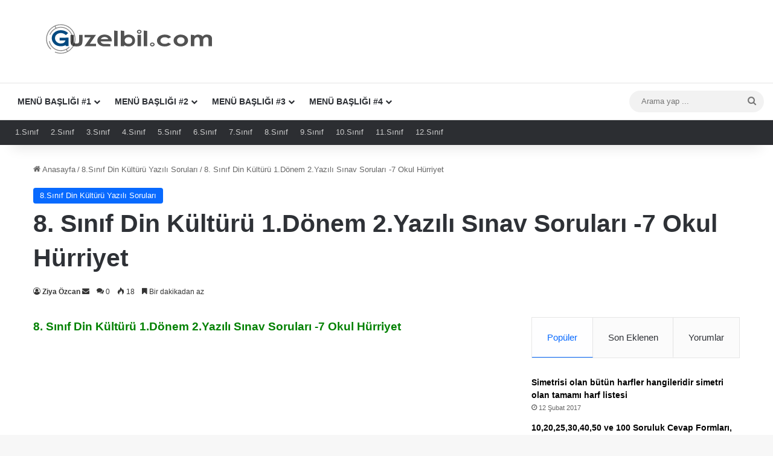

--- FILE ---
content_type: text/html; charset=UTF-8
request_url: https://guzelbil.com/8-sinif-din-kulturu-1-donem-2-yazili-sinav-sorulari-7-okul-hurriyet/
body_size: 32787
content:
<!DOCTYPE html><html lang="tr" class="" data-skin="light"><head><meta charset="UTF-8" /><style id="litespeed-ccss">:root{--tie-preset-gradient-1:linear-gradient(135deg,rgba(6,147,227,1) 0%,#9b51e0 100%);--tie-preset-gradient-2:linear-gradient(135deg,#7adcb4 0%,#00d082 100%);--tie-preset-gradient-3:linear-gradient(135deg,rgba(252,185,0,1) 0%,rgba(255,105,0,1) 100%);--tie-preset-gradient-4:linear-gradient(135deg,rgba(255,105,0,1) 0%,#cf2e2e 100%);--tie-preset-gradient-5:linear-gradient(135deg,#eee 0%,#a9b8c3 100%);--tie-preset-gradient-6:linear-gradient(135deg,#4aeadc 0%,#9778d1 20%,#cf2aba 40%,#ee2c82 60%,#fb6962 80%,#fef84c 100%);--tie-preset-gradient-7:linear-gradient(135deg,#ffceec 0%,#9896f0 100%);--tie-preset-gradient-8:linear-gradient(135deg,#fecda5 0%,#fe2d2d 50%,#6b003e 100%);--tie-preset-gradient-9:linear-gradient(135deg,#ffcb70 0%,#c751c0 50%,#4158d0 100%);--tie-preset-gradient-10:linear-gradient(135deg,#fff5cb 0%,#b6e3d4 50%,#33a7b5 100%);--tie-preset-gradient-11:linear-gradient(135deg,#caf880 0%,#71ce7e 100%);--tie-preset-gradient-12:linear-gradient(135deg,#020381 0%,#2874fc 100%);--tie-preset-gradient-13:linear-gradient(135deg,#4d34fa,#ad34fa);--tie-preset-gradient-14:linear-gradient(135deg,#0057ff,#31b5ff);--tie-preset-gradient-15:linear-gradient(135deg,#ff007a,#ff81bd);--tie-preset-gradient-16:linear-gradient(135deg,#14111e,#4b4462);--tie-preset-gradient-17:linear-gradient(135deg,#f32758,#ffc581);--main-nav-background:#fff;--main-nav-secondry-background:rgba(0,0,0,.03);--main-nav-primary-color:#08f;--main-nav-contrast-primary-color:#fff;--main-nav-text-color:#2c2f34;--main-nav-secondry-text-color:rgba(0,0,0,.5);--main-nav-main-border-color:rgba(0,0,0,.1);--main-nav-secondry-border-color:rgba(0,0,0,.08)}body{--wp--preset--color--black:#000;--wp--preset--color--cyan-bluish-gray:#abb8c3;--wp--preset--color--white:#fff;--wp--preset--color--pale-pink:#f78da7;--wp--preset--color--vivid-red:#cf2e2e;--wp--preset--color--luminous-vivid-orange:#ff6900;--wp--preset--color--luminous-vivid-amber:#fcb900;--wp--preset--color--light-green-cyan:#7bdcb5;--wp--preset--color--vivid-green-cyan:#00d084;--wp--preset--color--pale-cyan-blue:#8ed1fc;--wp--preset--color--vivid-cyan-blue:#0693e3;--wp--preset--color--vivid-purple:#9b51e0;--wp--preset--gradient--vivid-cyan-blue-to-vivid-purple:linear-gradient(135deg,rgba(6,147,227,1) 0%,#9b51e0 100%);--wp--preset--gradient--light-green-cyan-to-vivid-green-cyan:linear-gradient(135deg,#7adcb4 0%,#00d082 100%);--wp--preset--gradient--luminous-vivid-amber-to-luminous-vivid-orange:linear-gradient(135deg,rgba(252,185,0,1) 0%,rgba(255,105,0,1) 100%);--wp--preset--gradient--luminous-vivid-orange-to-vivid-red:linear-gradient(135deg,rgba(255,105,0,1) 0%,#cf2e2e 100%);--wp--preset--gradient--very-light-gray-to-cyan-bluish-gray:linear-gradient(135deg,#eee 0%,#a9b8c3 100%);--wp--preset--gradient--cool-to-warm-spectrum:linear-gradient(135deg,#4aeadc 0%,#9778d1 20%,#cf2aba 40%,#ee2c82 60%,#fb6962 80%,#fef84c 100%);--wp--preset--gradient--blush-light-purple:linear-gradient(135deg,#ffceec 0%,#9896f0 100%);--wp--preset--gradient--blush-bordeaux:linear-gradient(135deg,#fecda5 0%,#fe2d2d 50%,#6b003e 100%);--wp--preset--gradient--luminous-dusk:linear-gradient(135deg,#ffcb70 0%,#c751c0 50%,#4158d0 100%);--wp--preset--gradient--pale-ocean:linear-gradient(135deg,#fff5cb 0%,#b6e3d4 50%,#33a7b5 100%);--wp--preset--gradient--electric-grass:linear-gradient(135deg,#caf880 0%,#71ce7e 100%);--wp--preset--gradient--midnight:linear-gradient(135deg,#020381 0%,#2874fc 100%);--wp--preset--font-size--small:13px;--wp--preset--font-size--medium:20px;--wp--preset--font-size--large:36px;--wp--preset--font-size--x-large:42px;--wp--preset--spacing--20:.44rem;--wp--preset--spacing--30:.67rem;--wp--preset--spacing--40:1rem;--wp--preset--spacing--50:1.5rem;--wp--preset--spacing--60:2.25rem;--wp--preset--spacing--70:3.38rem;--wp--preset--spacing--80:5.06rem;--wp--preset--shadow--natural:6px 6px 9px rgba(0,0,0,.2);--wp--preset--shadow--deep:12px 12px 50px rgba(0,0,0,.4);--wp--preset--shadow--sharp:6px 6px 0px rgba(0,0,0,.2);--wp--preset--shadow--outlined:6px 6px 0px -3px rgba(255,255,255,1),6px 6px rgba(0,0,0,1);--wp--preset--shadow--crisp:6px 6px 0px rgba(0,0,0,1)}:root{--brand-color:#0669ff;--dark-brand-color:#0051cc;--bright-color:#fff;--base-color:#2c2f34}html{-ms-touch-action:manipulation;touch-action:manipulation;-webkit-text-size-adjust:100%;-ms-text-size-adjust:100%}article,aside,header,nav{display:block}a{background-color:transparent}img{border-style:none}button,input{font:inherit}button,input{overflow:visible}button,input{margin:0}button{text-transform:none}button,[type=submit]{-webkit-appearance:button}button::-moz-focus-inner,input::-moz-focus-inner{border:0;padding:0}button:-moz-focusring,input:-moz-focusring{outline:1px dotted ButtonText}[type=checkbox]{box-sizing:border-box;padding:0}[type=search]{-webkit-appearance:textfield}[type=search]::-webkit-search-cancel-button,[type=search]::-webkit-search-decoration{-webkit-appearance:none}*{padding:0;margin:0;list-style:none;border:0;outline:none;box-sizing:border-box}*:before,*:after{box-sizing:border-box}body{background:#f7f7f7;color:var(--base-color);font-family:-apple-system,BlinkMacSystemFont,"Segoe UI",Roboto,Oxygen,Oxygen-Sans,Ubuntu,Cantarell,"Helvetica Neue","Open Sans",Arial,sans-serif;font-size:13px;line-height:21px}h1,h3,.the-subtitle{line-height:1.4;font-weight:600}h1{font-size:41px;font-weight:700}h3{font-size:23px}.the-subtitle{font-size:17px}a{color:var(--base-color);text-decoration:none}img{max-width:100%;height:auto}p{line-height:1.7}.screen-reader-text{clip:rect(1px,1px,1px,1px);position:absolute!important;height:1px;width:1px;overflow:hidden}.stream-item{text-align:center;position:relative;z-index:2;margin:20px 0;padding:0}@media (max-width:991px){.has-header-ad .fullwidth-entry-title.container-wrapper,.single.has-header-ad:not(.has-header-below-ad) #content{margin-top:0}}@media (max-width:991px){.header-layout-3.has-normal-width-logo .stream-item-top{clear:both}}@media (max-width:768px){.hide_share_post_bottom .share-buttons-bottom{display:none!important}}.tie-icon:before,[class^=tie-icon-],[class*=" tie-icon-"]{font-family:'tiefonticon'!important;speak:never;font-style:normal;font-weight:400;font-variant:normal;text-transform:none;line-height:1;-webkit-font-smoothing:antialiased;-moz-osx-font-smoothing:grayscale;display:inline-block}body.tie-no-js a.remove,body.tie-no-js .menu-sub-content{display:none!important}body.tie-no-js .tie-icon:before,body.tie-no-js [class^=tie-icon-],body.tie-no-js [class*=" tie-icon-"]{visibility:hidden!important}body.tie-no-js [class^=tie-icon-]:before,body.tie-no-js [class*=" tie-icon-"]:before{content:"\f105"}.tie-popup,#autocomplete-suggestions{display:none}.container{margin-right:auto;margin-left:auto;padding-left:15px;padding-right:15px}.container:after{content:"";display:table;clear:both}@media (min-width:768px){.container{width:100%}}@media (min-width:1200px){.container{max-width:1200px}}.tie-row{margin-left:-15px;margin-right:-15px}.tie-row:after{content:"";display:table;clear:both}.tie-col-md-4,.tie-col-md-8,.tie-col-xs-12{position:relative;min-height:1px;padding-left:15px;padding-right:15px}.tie-col-xs-12{float:left}.tie-col-xs-12{width:100%}@media (min-width:992px){.tie-col-md-4,.tie-col-md-8{float:left}.tie-col-md-4{width:33.33333%}.tie-col-md-8{width:66.66667%}}.tie-alignleft{float:left}.tie-alignright{float:right}.fullwidth{width:100%!important}.clearfix:before,.clearfix:after{content:"<meta charset="UTF-8" />20";display:block;height:0;overflow:hidden}.clearfix:after{clear:both}.tie-container,#tie-wrapper{height:100%;min-height:650px}.tie-container{position:relative;overflow:hidden}#tie-wrapper{background:#fff;position:relative;z-index:108;height:100%;margin:0 auto}.container-wrapper{background:#fff;border:1px solid rgba(0,0,0,.1);border-radius:2px;padding:30px}#content{margin-top:30px}@media (max-width:991px){#content{margin-top:15px}}.site-content{-ms-word-wrap:break-word;word-wrap:break-word}.theme-header{background:#fff;position:relative;z-index:999}.theme-header:after{content:"";display:table;clear:both}.theme-header.has-shadow{box-shadow:rgba(0,0,0,.1) 0px 25px 20px -20px}.theme-header.top-nav-below .top-nav{z-index:8}.is-stretch-header .container{max-width:100%}#menu-components-wrap{display:-webkit-flex;display:-ms-flexbox;display:flex;-webkit-justify-content:space-between;-ms-flex-pack:justify;justify-content:space-between;width:100%;-webkit-flex-wrap:wrap;-ms-flex-wrap:wrap;flex-wrap:wrap}.logo-row{position:relative}#logo{margin-top:40px;margin-bottom:40px;display:block;float:left}#logo img{vertical-align:middle}#logo img[src*='.svg']{width:100%!important}@-moz-document url-prefix(){#logo img[src*='.svg']{height:100px}}#logo a{display:inline-block}@media (max-width:991px){#theme-header.has-normal-width-logo #logo{margin:14px 0!important;text-align:left;line-height:1}#theme-header.has-normal-width-logo #logo img{width:auto;height:auto;max-width:190px}}@media (max-width:479px){#theme-header.has-normal-width-logo #logo img{max-width:160px;max-height:60px!important}}@media (max-width:991px){#theme-header.mobile-header-default:not(.header-layout-1) #logo{-webkit-flex-grow:10;-ms-flex-positive:10;flex-grow:10}}.components{display:-webkit-flex;display:-ms-flexbox;display:flex;-webkit-align-items:center;-ms-flex-align:center;align-items:center;-webkit-justify-content:end;-ms-flex-pack:end;justify-content:end}.components>li{position:relative}.components>li>a{display:block;position:relative;width:30px;text-align:center;font-size:16px;white-space:nowrap}.components .search-bar form{width:auto;background:rgba(255,255,255,.1);line-height:36px;border-radius:50px;position:relative}.main-nav-light .main-nav .components .search-bar form{background:rgba(0,0,0,.05)}.components #search-input{border:0;width:100%;background:0 0;padding:0 35px 0 20px;border-radius:0;font-size:inherit}.components #search-submit{position:absolute;right:0;top:0;width:40px;line-height:inherit;color:#777;background:0 0;font-size:15px;padding:0;border:none}@media (max-width:991px){.logo-container{border-width:0;display:-webkit-flex;display:-ms-flexbox;display:flex;-webkit-flex-flow:row nowrap;-ms-flex-flow:row nowrap;flex-flow:row nowrap;-webkit-align-items:center;-ms-flex-align:center;align-items:center;-webkit-justify-content:space-between;-ms-flex-pack:justify;justify-content:space-between}}.mobile-header-components{display:none;z-index:10;height:30px;line-height:30px;-webkit-flex-wrap:nowrap;-ms-flex-wrap:nowrap;flex-wrap:nowrap;-webkit-flex:1 1 0%;-ms-flex:1 1 0%;flex:1 1 0%}.mobile-header-components .components{float:none;display:-webkit-flex!important;display:-ms-flexbox!important;display:flex!important;-webkit-justify-content:stretch;-ms-flex-pack:stretch;justify-content:stretch}.mobile-header-components .components li.custom-menu-link{display:inline-block;float:none}.mobile-header-components .components li.custom-menu-link>a{width:20px;padding-bottom:15px}.mobile-header-components [class^=tie-icon-]{font-size:18px;width:20px;height:20px;vertical-align:middle}.mobile-header-components .tie-mobile-menu-icon{font-size:20px}.mobile-header-components .nav-icon{display:inline-block;width:20px;height:2px;background-color:var(--base-color);position:relative;top:-4px}.mobile-header-components .nav-icon:before,.mobile-header-components .nav-icon:after{position:absolute;right:0;background-color:var(--base-color);content:'';display:block;width:100%;height:100%;-webkit-transform:translateZ(0);transform:translateZ(0);-webkit-backface-visibility:hidden;backface-visibility:hidden}.mobile-header-components .nav-icon:before{-webkit-transform:translateY(-7px);-ms-transform:translateY(-7px);transform:translateY(-7px)}.mobile-header-components .nav-icon:after{-webkit-transform:translateY(7px);-ms-transform:translateY(7px);transform:translateY(7px)}#mobile-header-components-area_1 .components li.custom-menu-link>a{margin-right:15px}#mobile-header-components-area_2 .components{-webkit-flex-direction:row-reverse;-ms-flex-direction:row-reverse;flex-direction:row-reverse}#mobile-header-components-area_2 .components li.custom-menu-link>a{margin-left:15px}@media (max-width:991px){.logo-container:before,.logo-container:after{height:1px}#tie-body #mobile-container,.mobile-header-components{display:block}#slide-sidebar-widgets{display:none}}.top-nav{background-color:#fff;position:relative;z-index:10;line-height:40px;border:1px solid rgba(0,0,0,.1);border-width:1px 0;color:var(--base-color);clear:both}.top-nav a:not(.button):not(:hover){color:var(--base-color)}.topbar-wrapper{display:-webkit-flex;display:-ms-flexbox;display:flex;min-height:40px}.top-nav.has-menu .topbar-wrapper{display:block}.top-nav .tie-alignleft,.top-nav .tie-alignright{-webkit-flex-grow:1;-ms-flex-positive:1;flex-grow:1;position:relative}.top-menu .menu a{padding:0 10px}.top-menu .menu li{position:relative}.top-nav-dark .top-nav{background-color:#2c2e32;color:#ccc}.top-nav-dark .top-nav *{border-color:rgba(255,255,255,.1)}.top-nav-dark .top-nav .top-menu li a{color:#ccc;border-color:rgba(255,255,255,.04)}.top-nav-dark .top-menu ul{background:#2c2e32}@media (max-width:991px){.top-nav:not(.has-breaking-news),.top-menu,.theme-header .components{display:none}}.main-nav-wrapper{position:relative;z-index:4}.main-nav-below.top-nav-below-main-nav .main-nav-wrapper{z-index:9}.main-nav{background-color:var(--main-nav-background);color:var(--main-nav-primary-color);position:relative;border:1px solid var(--main-nav-main-border-color);border-width:1px 0}.main-menu-wrapper{position:relative}@media (min-width:992px){.header-menu .menu{display:-webkit-flex;display:-ms-flexbox;display:flex}.header-menu .menu a{display:block;position:relative}.header-menu .menu>li>a{white-space:nowrap}.header-menu .menu .sub-menu a{padding:8px 10px}.header-menu .menu ul:not(.sub-menu-columns):not(.sub-menu-columns-item):not(.sub-list):not(.mega-cat-sub-categories):not(.slider-arrow-nav){box-shadow:0 2px 5px rgba(0,0,0,.1)}.header-menu .menu ul li{position:relative}.header-menu .menu ul a{border-width:0 0 1px}#main-nav{z-index:9;line-height:60px}.main-menu .menu>li>a{padding:0 14px;font-size:14px;font-weight:700}.main-menu .menu>li>.menu-sub-content{border-top:2px solid var(--main-nav-primary-color)}.main-menu .menu ul{line-height:20px;z-index:1}.main-menu .menu-sub-content{background:var(--main-nav-background);display:none;padding:15px;width:230px;position:absolute;box-shadow:0 3px 4px rgba(0,0,0,.2)}.main-menu .menu-sub-content a{width:200px}.main-nav .menu a{color:var(--main-nav-text-color)}.main-nav-light{--main-nav-background:#fff;--main-nav-secondry-background:rgba(0,0,0,.03);--main-nav-primary-color:var(--brand-color);--main-nav-contrast-primary-color:var(--bright-color);--main-nav-text-color:var(--base-color);--main-nav-secondry-text-color:rgba(0,0,0,.5);--main-nav-main-border-color:rgba(0,0,0,.1);--main-nav-secondry-border-color:rgba(0,0,0,.08)}}@media (min-width:992px){header .menu-item-has-children>a:before{content:'';position:absolute;right:10px;top:50%;bottom:auto;-webkit-transform:translateY(-50%);-ms-transform:translateY(-50%);transform:translateY(-50%);font-family:'tiefonticon'!important;font-style:normal;font-weight:400;font-variant:normal;text-transform:none;content:"\f079";font-size:11px;line-height:1}.menu>.menu-item-has-children:not(.is-icon-only)>a{padding-right:25px}}@media (min-width:992px){.main-nav-below.top-nav-below #main-nav:not(.fixed-nav){bottom:-1px}}@media only screen and (min-width:992px) and (max-width:1100px){.main-nav .menu>li:not(.is-icon-only)>a{padding-left:7px;padding-right:7px}.main-nav .menu>li:not(.is-icon-only)>a:before{display:none}}@media (max-width:991px){#tie-wrapper header#theme-header{box-shadow:none;background:0 0!important}.logo-container{border-width:0;box-shadow:0 3px 7px 0 rgba(0,0,0,.1)}.logo-container{background-color:#fff}.header-layout-3 .main-nav-wrapper{display:none}.main-menu-wrapper .main-menu-wrap{width:100%}}html #main-nav .main-menu>ul>li>a{text-transform:uppercase}html a.post-title{background-image:linear-gradient(to bottom,#000 0%,#000 98%);background-size:0 1px;background-repeat:no-repeat;background-position:left 100%;color:#000}html .dark-skin a.post-title{color:#fff;background-image:linear-gradient(to bottom,#fff 0%,#fff 98%)}@media (max-width:991px){html .side-aside.normal-side{background:#2f88d6;background:-webkit-linear-gradient(135deg,#5933a2,#2f88d6);background:-moz-linear-gradient(135deg,#5933a2,#2f88d6);background:-o-linear-gradient(135deg,#5933a2,#2f88d6);background:linear-gradient(135deg,#2f88d6,#5933a2)}}.magazine2 .container-wrapper{border-width:0;padding:0;background-color:transparent;opacity:.99}@media (min-width:992px){.magazine2.sidebar-right .sidebar{padding-left:40px}}.magazine2 .sidebar .container-wrapper{margin-bottom:50px}@media (max-width:991px){.magazine2 .sidebar .container-wrapper{margin-bottom:30px}}.magazine2 .share-buttons-bottom{border:1px solid rgba(0,0,0,.1);padding:15px}.magazine2 .entry-content{padding:0 0 30px}@media (max-width:670px){.magazine2 .entry-content{padding:0 0 15px}}input{border:1px solid rgba(0,0,0,.1);color:var(--base-color);font-size:13px;outline:none;padding:10px 12px;line-height:23px;border-radius:2px;max-width:100%;background-color:transparent}input:not([type=checkbox]):not([type=radio]){-webkit-appearance:none;-moz-appearance:none;appearance:none;outline:none}@media (max-width:767px){input:not([type=submit]){font-size:16px!important}}.button,[type=submit]{width:auto;position:relative;background-color:var(--tie-buttons-color,var(--brand-color));color:var(--tie-buttons-text,var(--bright-color));border-radius:var(--tie-buttons-radius,2px);border:var(--tie-buttons-border-width,0) solid var(--tie-buttons-border-color,var(--brand-color));padding:10px 25px;margin:0;font-weight:600;font-size:14px;display:inline-block;text-align:center;line-height:21px;text-decoration:none;vertical-align:middle;-webkit-appearance:none;-moz-appearance:none;appearance:none}@media (min-width:992px){.sidebar-right .main-content{float:left}.sidebar-right .sidebar{float:right}.sidebar-right.magazine2 .main-content{padding-right:5px}}.post-thumb{position:relative;height:100%;display:block;-webkit-backface-visibility:hidden;backface-visibility:hidden;-webkit-transform:rotate(0);-ms-transform:rotate(0);transform:rotate(0)}.post-thumb img{width:100%;display:block}.post-thumb .post-cat-wrap{position:absolute;bottom:10px;margin:0;right:10px}.post-meta{margin:10px 0 8px;font-size:12px;overflow:hidden}.post-meta,.post-meta a:not(:hover){color:#666}.post-meta .meta-item{margin-right:8px;display:inline-block}.post-meta .meta-item.tie-icon:before{padding-right:3px}.post-meta .meta-item.date:before{content:"\f017"}.post-meta .meta-item.meta-comment:before{content:"\f086"}.post-meta .tie-alignright .meta-item:last-child{margin:0!important}@media (max-width:767px){.entry-header .post-meta>span,.entry-header .post-meta>div,.main-content .post-meta>span,.main-content .post-meta>div{float:left}}.post-cat-wrap{position:relative;z-index:3;margin-bottom:5px;font-weight:400;font-family:inherit!important;line-height:0;display:block}.post-cat{display:inline-block;background:var(--brand-color);color:var(--bright-color);padding:0 11px;font-size:13px;line-height:2em;margin-right:4px;position:relative;white-space:nowrap;word-wrap:normal;letter-spacing:0;border-radius:4px}.post-cat:first-child:last-child{margin:0}#breadcrumb{margin:50px 0 0}#breadcrumb,#breadcrumb a:not(:hover){color:#666}#breadcrumb .delimiter{margin:0 3px;font-style:normal}.entry-header-outer #breadcrumb{margin:0 0 20px;padding:0}@media (max-width:767px){.single-post #breadcrumb .current,.single-post #breadcrumb em:last-of-type{display:none}}.author-avatar{display:block}.author-avatar img{border-radius:50%;max-width:111px;object-fit:cover;aspect-ratio:1}.social-icons-item{float:right;margin-left:6px;position:relative}.social-icons-item .social-link span{color:var(--base-color);line-height:unset}.social-icons-widget .social-icons-item .social-link{width:24px;height:24px;line-height:24px;padding:0;display:block;text-align:center;border-radius:2px}.social-icons-item .facebook-social-icon{background-color:#4080ff!important}.social-icons-item .facebook-social-icon span{color:#4080ff}.social-icons-item .twitter-social-icon{background-color:#000!important}.social-icons-item .twitter-social-icon span{color:#000}.social-icons-item .instagram-social-icon{background-color:#c13584!important}.social-icons-item .instagram-social-icon span{color:#c13584}.social-icons-item .youtube-social-icon{background-color:#ef4e41!important}.social-icons-item .youtube-social-icon span{color:#ef4e41}.social-icons-item .rss-social-icon{background-color:#faa33d!important}.social-icons-item .rss-social-icon span{color:#faa33d}ul:not(.solid-social-icons) .social-icons-item a:not(:hover){background-color:transparent!important}.solid-social-icons .social-link{background-color:var(--base-color)}.dark-skin .solid-social-icons .social-link{background-color:#27292d;border-color:#27292d}.solid-social-icons .social-link span{color:#fff!important}.entry-header{padding:30px 30px 0;margin-bottom:20px}@media (max-width:991px){.entry-header{padding:20px 20px 0}}.entry{line-height:26px;font-size:15px}.entry p{margin-bottom:25px;line-height:26px}@media (max-width:767px){.container-wrapper,.entry-content{padding:20px 15px}}.no-small-thumbs.post-widget-body{padding-left:0!important}.tabs{max-height:75px;width:100%;padding:0;border:1px solid rgba(0,0,0,.1);border-width:0 0 1px;display:-webkit-flex;display:-ms-flexbox;display:flex;-webkit-flex-flow:row wrap;-ms-flex-flow:row wrap;flex-flow:row wrap}.tabs li{display:inline-block;position:relative;padding:0!important}.tabs a{background:rgba(0,0,0,.02);display:block;text-align:center;border:1px solid rgba(0,0,0,.1);border-width:0 1px 1px 0;font-size:15px}.tabs a:not(:hover){color:var(--base-color)}.tabs>li>a{line-height:65px;padding:0 15px;border-bottom-color:transparent}.tab-content{padding:30px;display:none}.tab-content{position:relative}@media (max-width:767px){.tab-content{padding:20px}}.tab-content-elements li{opacity:0}.tab-content:not(.is-not-active):first-of-type{display:block}.tab-content:not(.is-not-active):first-of-type .tab-content-elements li{opacity:1}.tabs-container-wrapper{padding:0!important}.normal-side .tabs{display:-webkit-flex;display:-ms-flexbox;display:flex}.normal-side .tabs li{-webkit-flex-grow:1;-ms-flex-positive:1;flex-grow:1}.normal-side .tabs a{overflow:hidden;text-overflow:ellipsis;white-space:nowrap;padding:0 10px!important}.normal-side .tabs li:last-child a{border-right-width:0}@media (max-width:320px){.normal-side .tabs{max-height:none;border-bottom:0}.normal-side .tabs li{display:block;width:100%;float:none}.normal-side .tabs a{border-bottom-color:rgba(0,0,0,.1);border-width:0 0 1px}}.magazine2 .tab-content{padding:30px 0 0}@media (max-width:767px){.magazine2 .tab-content{padding:20px 0 0}}.magazine2 .tabs{border-width:1px}.block-head-4 .has-block-head-4{position:relative;opacity:.99;display:inline-block!important;width:auto;font-size:15px;line-height:1.3;font-weight:500;margin-bottom:20px;padding:5px 10px;color:var(--bright-color)}.block-head-4 .has-block-head-4:before{content:'';position:absolute;left:0;top:0;width:100%;height:100%;background-color:var(--brand-color);z-index:-1}.block-head-4 #cancel-comment-reply-link{color:var(--bright-color)}.block-head-4 .widget-title{padding:0 10px}.block-head-4 .widget-title .the-subtitle{line-height:27px}.block-head-4#tie-body .widget-title,.block-head-4#tie-body .widget-title a:not(:hover){color:#fff}.block-head-4#tie-body .widget-title:before{background:#111}.block-head-4 #check-also-box .widget-title{padding-left:30px}.block-head-4 #check-also-close{top:4px;left:5px}.block-head-4 .widget-title a:not(:hover){color:#fff}.block-head-4 span.widget-title-icon{float:left;margin-right:10px;line-height:27px;position:static;color:#fff}.block-head-4 .widget-title,.block-head-4 .side-aside .widget{opacity:.99}.block-head-4.magazine2 .tabs{border:1px solid var(--brand-color);border-radius:2px;max-height:40px}.block-head-4.magazine2 .tabs>li>a{line-height:38px;border-width:0;padding:0 20px}.block-head-4.magazine2 .tabs li a{color:var(--brand-color);background-color:transparent}.block-head-6 .has-block-head-4:after{content:'';position:absolute;right:0;top:0;width:70%;height:100%;background-color:var(--brand-color);-webkit-transform:skew(-40deg) translateX(14px);-ms-transform:skew(-40deg) translateX(14px);transform:skew(-40deg) translateX(14px);z-index:-1}.block-head-6#tie-body .widget-title:after{background:#111}.side-aside{position:fixed;top:0;z-index:111;visibility:hidden;width:350px;max-width:100%;height:100%;background:#fff;background-repeat:no-repeat;background-position:center top;background-size:cover;overflow-y:auto}@media (min-width:992px){.side-aside{right:0;-webkit-transform:translate(350px,0);-ms-transform:translate(350px,0);transform:translate(350px,0)}}.site-footer .widget-title-icon{display:none}.dark-skin{--lazyload-loading-color:#161717}.dark-skin{background-color:var(--tie-dark-skin-bg-main,#1f2024);color:#fff}.dark-skin input:not([type=submit]){color:#ccc}.dark-skin a:not(:hover){color:#fff}.dark-skin .post-meta,.dark-skin .timeline-widget ul li .date{color:#ccc!important}.dark-skin input:not([type=submit]){border-color:rgba(255,255,255,.1)}.dark-skin .container-wrapper{background-color:var(--tie-dark-skin-bg-main,#1f2024);border-color:rgba(255,255,255,.1)}.dark-skin .widget a:not(:hover),.dark-skin .widget-title{color:#fff}.dark-skin .widget-title-icon{color:#ccc}.dark-skin .timeline-widget ul:before{background:rgba(0,0,0,.3)}.dark-skin .timeline-widget .date:before{background:var(--tie-dark-skin-bg,#27292d);border-color:rgba(0,0,0,.3)}.post-content.container-wrapper{padding:0}.entry-header{font-size:45px;line-height:1.2}@media (max-width:767px){.entry-header{font-size:28px}}.entry-header .entry-title{margin-bottom:15px}@media (max-width:767px){.entry-header .entry-title{font-size:28px}}.entry-header .post-cat{margin-bottom:6px}.entry-header .post-meta{overflow:inherit;font-size:12px;margin-top:5px;margin-bottom:0;line-height:24px}.entry-header .post-meta .meta-item{margin-right:12px}.entry-header .post-meta,.entry-header .post-meta a:not(:hover){color:#333}.entry-header .post-meta .meta-author{margin:0}.entry-header .post-meta .meta-author a{font-weight:600}.entry-header .post-meta .author-meta+.date:before{content:"22";color:#ccc;margin:0 3px 0 5px;display:inline-block}.entry-header .post-meta .tie-alignright{display:inline}@media (max-width:767px){.entry-header .post-meta{margin-bottom:-8px}.entry-header .post-meta .tie-alignright{float:none}.entry-header .post-meta .meta-item,.entry-header .post-meta .tie-alignright .meta-item:last-child{margin-bottom:8px!important}.entry-header .post-meta>span,.entry-header .post-meta>div{float:initial!important}.entry-header .post-meta .meta-author a{font-weight:400}.entry-header .meta-author-avatar img{width:20px;height:20px}}.meta-author-avatar img{width:30px;height:30px;margin-right:3px;margin-top:-5px;vertical-align:middle;border-radius:50%}.fullwidth-entry-title{background-color:transparent;margin:30px 0 0;padding:30px 0;border:none;box-shadow:none!important}@media (max-width:991px){.fullwidth-entry-title{margin-top:15px;margin-bottom:15px}}.post-layout-3 .fullwidth-entry-title{padding:0}.post-layout-3 .entry-header{padding:0;margin:0}.fullwidth-entry-title .tie-alignright{float:none}.entry-content{padding:0 30px 30px}@media (max-width:767px){.entry-content{padding-right:15px;padding-left:15px}}.entry a{color:var(--brand-color)}.entry h3{margin:0 0 .5em}@media (max-width:767px){.fullwidth-entry-title{padding:20px 15px}.single .entry-content{padding-top:15px}}.share-buttons{padding:18px 28px;line-height:0}@media (max-width:767px){.share-buttons{padding:15px}}.share-buttons-mobile{position:fixed;bottom:0;z-index:999999;width:100%;background:0 0;border:0 none;padding:0}.share-buttons-mobile .share-links a{margin:0;border-radius:0;width:1%;display:table-cell;opacity:1!important}.share-buttons-mobile .share-links a .share-btn-icon{margin:0 auto;float:none}@media (min-width:768px){.share-buttons-mobile{display:none}}.mobile-share-buttons-spacer{height:40px}@media (min-width:768px){.mobile-share-buttons-spacer{display:none}}.share-links a{color:#fff}.share-links{overflow:hidden;position:relative}.share-links .share-btn-icon{font-size:15px}.share-links a{display:inline-block;margin:2px;height:40px;overflow:hidden;position:relative;border-radius:2px;width:40px}.share-links a,.share-links a:before{background-color:#444}.share-links a .share-btn-icon{width:40px;height:40px;float:left;display:block;text-align:center;line-height:40px}.share-rounded a{border-radius:100%}.share-title{padding-right:15px;display:inline-block;float:left;line-height:40px;font-size:12px;margin:2px 0}.share-title .tie-icon-share{margin-right:5px;font-size:14px}.share-links a.facebook-share-btn,.share-links a.facebook-share-btn:before{background:#4080ff}.share-links a.twitter-share-btn,.share-links a.twitter-share-btn:before{background:#000}.share-links a.linkedin-share-btn,.share-links a.linkedin-share-btn:before{background:#238cc8}.share-links a.pinterest-share-btn,.share-links a.pinterest-share-btn:before{background:#e13138}.share-links a.reddit-share-btn,.share-links a.reddit-share-btn:before{background:#ff4500}.share-links a.whatsapp-share-btn,.share-links a.whatsapp-share-btn:before{background:#43d854}.share-links a.telegram-share-btn,.share-links a.telegram-share-btn:before{background:#08c}.share-links a.viber-share-btn,.share-links a.viber-share-btn:before{background:#773ead}.share-links a.email-share-btn,.share-links a.email-share-btn:before{background:#333}@media (max-width:479px){.share-title{display:none}}@media (min-width:768px){a.whatsapp-share-btn,a.telegram-share-btn,a.viber-share-btn{display:none!important}}#cancel-comment-reply-link{float:right;line-height:18px}.has-block-head-4 #cancel-comment-reply-link{margin-left:50px;font-weight:400;line-height:1.6}#reading-position-indicator{display:block;height:5px;position:fixed;bottom:0;left:0;background:var(--brand-color);box-shadow:0 0 10px rgba(0,136,255,.7);width:0;z-index:9999;max-width:100%}#check-also-box{position:fixed;background-color:#fff;z-index:999;bottom:15px;right:-1px;-webkit-transform:translatex(100%);-ms-transform:translatex(100%);transform:translatex(100%);width:340px;padding:30px;border:1px solid rgba(0,0,0,.1);border-radius:2px;border-top-right-radius:0;border-bottom-right-radius:0}#check-also-box .has-first-big-post .post-widget-body{clear:both}#check-also-box .posts-list-big-first li{padding-bottom:0}#check-also-box .posts-list-big-first li .post-title{font-size:18px;line-height:1.3em}@media (max-width:991px){#check-also-box{display:none}}.stream-item-below-post,.stream-item-below-post-content{margin:30px auto;clear:both}#post-extra-info{display:none}.sidebar .container-wrapper{margin-bottom:30px}@media (max-width:991px){.sidebar .container-wrapper{margin-bottom:15px}}@media (max-width:991px){.has-sidebar .sidebar{margin-top:15px}.magazine2.has-sidebar .sidebar{margin-top:40px}}.widget-title{position:relative}.widget-title .the-subtitle{font-size:15px;min-height:15px}.widget-title-icon{position:absolute;right:0;top:1px;color:#b9bec3;font-size:15px}.widget-title-icon:before{content:"\f08d"}.post-widget-body{padding-left:125px}.post-widget-body .post-title{font-size:14px;line-height:1.4;margin-bottom:5px}.post-widget-thumbnail{float:left;margin-right:15px;position:relative}.post-widget-thumbnail img.tie-small-image{width:110px}.widget li{padding:6px 0}.widget li:first-child{padding-top:0}.widget li:last-child{padding-bottom:0;border-bottom:0}.widget li:after{clear:both;display:table;content:""}.widget .post-meta{margin:2px 0 0;font-size:11px;line-height:17px}.posts-list .widget-title-icon:before{content:"\f0f6"}.posts-list-big-first .posts-list-items li:first-child{padding-bottom:20px}.posts-list-big-first li:first-child .post-widget-thumbnail{width:100%;margin-right:0;margin-bottom:10px}.posts-list-big-first li:first-child .post-widget-thumbnail a{min-height:40px}.posts-list-big-first li:first-child .post-widget-body{padding-left:0}.posts-list-big-first li:first-child .post-title{font-size:18px}@media (max-width:991px){.posts-list-big-first .posts-list-items{overflow:hidden}.posts-list-big-first li{width:48%;float:left}.posts-list-big-first li:nth-child(2){padding-top:0}.posts-list-big-first li:nth-child(2n){float:right}.posts-list-big-first li:nth-child(2n+1){clear:both}.posts-list-big-first li:nth-child(2),.posts-list-big-first li:nth-child(3){float:right;clear:none}.posts-list-big-first li:nth-child(n+5){display:none}}@media (max-width:670px){.posts-list-big-first li{width:100%}.posts-list-big-first li:nth-child(2){padding-top:12px}.posts-list-big-first li:nth-child(n+5){display:block}}form.search-form{overflow:auto;position:relative;width:100%;margin-top:10px}.search-field{float:left;width:73%;padding:8px 15px}.search-submit[type=submit]{float:right;padding:10px 5px;margin-left:2%;width:25%}.login-widget .widget-title-icon:before{content:"\f023"}.login-widget form input[type=text],.login-widget form input[type=password]{width:100%;float:none;margin-bottom:15px}.login-widget .pass-container{position:relative}.login-widget .pass-container input[type=password]{padding-right:70px}.login-widget .forget-text{position:absolute;right:15px;line-height:45px;top:0;font-size:12px}.login-widget .forget-text:not(:hover){color:#666}.login-widget .rememberme{display:block;margin-bottom:15px}.tab-content-comments .post-widget-body{padding-left:80px}li.widget-post-list{padding:7px 0;position:relative}.timeline-widget ul{position:relative;padding-left:15px}.timeline-widget ul:before{content:"";position:absolute;left:0;top:0;width:2px;height:100%;background:#e6e6e6}.timeline-widget li{border-bottom:0;padding-bottom:10px}.timeline-widget li .date{font-size:10px;display:block;position:relative;color:#666;line-height:12px;margin-bottom:5px}.timeline-widget li .date:before{content:"";width:12px;height:12px;background:#e6e6e6;border:3px solid rgba(255,255,255,.8);position:absolute;left:-20px;display:inline-block;vertical-align:middle;border-radius:50%;-webkit-transform:translateZ(0);transform:translateZ(0);-webkit-backface-visibility:hidden;backface-visibility:hidden;-webkit-font-smoothing:antialiased;-moz-osx-font-smoothing:grayscale}.timeline-widget li h3{font-size:14px;line-height:1.4}.social-icons-widget ul{margin:0 -3px}.social-icons-widget .social-icons-item{float:left;margin:3px;border-bottom:0;padding:0}.social-icons-widget .social-icons-item .social-link{width:40px;height:40px;line-height:40px;font-size:18px}@media (max-width:479px){.social-icons-widget .social-icons-item{float:none;display:inline-block}}.widget-posts-list-container{position:relative}@media (min-width:992px){.theme-header .logo-row>div{height:auto!important}.header-layout-3 .stream-item-top-wrapper{float:right}}#mobile-container{display:none;padding:10px 30px 30px}#mobile-menu{margin-bottom:20px;position:relative;padding-top:15px}#mobile-social-icons{margin-bottom:15px}#mobile-social-icons ul{text-align:center;overflow:hidden}#mobile-social-icons ul .social-icons-item{float:none;display:inline-block}#mobile-social-icons .social-icons-item{margin:0}#mobile-social-icons .social-icons-item .social-link{background:0 0;border:none}#mobile-search .search-form{overflow:hidden;position:relative}#mobile-search .search-form:after{position:absolute;content:"\f002";font-family:'tiefonticon';top:4px;right:10px;line-height:30px;width:30px;font-size:16px;border-radius:50%;text-align:center;color:#fff}#mobile-search .search-field{background-color:rgba(0,0,0,.05);border-color:rgba(255,255,255,.1);color:#fff;width:100%;border-radius:50px;padding:7px 45px 7px 20px}#mobile-search .search-submit{background:0 0;font-size:0;width:35px;height:38px;position:absolute;top:0;right:5px;z-index:1}#mobile-search input::-webkit-input-placeholder{color:rgba(255,255,255,.6)}#mobile-search input::-moz-placeholder{color:rgba(255,255,255,.6)}#mobile-search input:-moz-placeholder{color:rgba(255,255,255,.6)}#mobile-search input:-ms-input-placeholder{color:rgba(255,255,255,.6)}#tie-wrapper:after{position:absolute;z-index:1000;top:-10%;left:-50%;width:0;height:0;background:rgba(0,0,0,.2);content:'';opacity:0}@media (max-width:991px){.side-aside.appear-from-left{left:0;-webkit-transform:translate(-100%,0);-ms-transform:translate(-100%,0);transform:translate(-100%,0)}.side-aside.is-fullwidth{width:100%}}.is-desktop .side-aside .has-custom-scroll{padding:50px 0 0}.side-aside:after{position:absolute;top:0;left:0;width:100%;height:100%;background:rgba(0,0,0,.2);content:'';opacity:1}.side-aside .container-wrapper{padding:30px!important;border-radius:0;border:0;background:0 0;box-shadow:none!important}a.remove{position:absolute;top:0;right:0;display:block;speak:never;-webkit-font-smoothing:antialiased;-moz-osx-font-smoothing:grayscale;width:20px;height:20px;display:block;line-height:20px;text-align:center;font-size:15px}a.remove:before{content:"\e117";font-family:'tiefonticon';color:#e74c3c}a.remove.big-btn{width:25px;height:25px;line-height:25px;font-size:22px}a.remove.light-btn:not(:hover):before{color:#fff}.side-aside a.remove{z-index:1;top:15px;left:50%;right:auto;-webkit-transform:translateX(-50%);-ms-transform:translateX(-50%);transform:translateX(-50%)}.side-aside a.remove:not(:hover):before{color:#111}.side-aside.dark-skin a.remove:not(:hover):before{color:#fff}.tie-popup a.remove{-webkit-transform:scale(.2);-ms-transform:scale(.2);transform:scale(.2);opacity:0;top:15px;right:15px;z-index:1}.theiaStickySidebar:after{content:"";display:table;clear:both}.side-aside,.has-custom-scroll{overflow-x:hidden;scrollbar-width:thin}.side-aside::-webkit-scrollbar,.has-custom-scroll::-webkit-scrollbar{width:5px}.side-aside::-webkit-scrollbar-track,.has-custom-scroll::-webkit-scrollbar-track{background:0 0}.side-aside::-webkit-scrollbar-thumb,.has-custom-scroll::-webkit-scrollbar-thumb{border-radius:20px;background:rgba(0,0,0,.2)}.dark-skin .has-custom-scroll::-webkit-scrollbar-thumb{background:#000}.tie-popup{position:fixed;z-index:99999;left:0;top:0;height:100%;width:100%;background-color:rgba(0,0,0,.5);display:none;-webkit-perspective:600px;perspective:600px}.tie-popup-container{position:relative;z-index:100;width:90%;max-width:420px;margin:10em auto 0;border-radius:2px;box-shadow:0 0 20px rgba(0,0,0,.2);will-change:transform,opacity;-webkit-transform:scale(.5);-ms-transform:scale(.5);transform:scale(.5);opacity:0}.tie-popup-container .login-submit{padding-top:15px;padding-bottom:15px}.tie-popup-container .container-wrapper{padding:60px;background-color:#fff!important;border-radius:5px}@media (max-width:479px){.tie-popup-container .container-wrapper{padding:30px}}.pop-up-live-search{will-change:transform,opacity;-webkit-transform:scale(.7);-ms-transform:scale(.7);transform:scale(.7);opacity:0}.tie-popup-search-wrap::-webkit-input-placeholder{color:#fff}.tie-popup-search-wrap::-moz-placeholder{color:#fff}.tie-popup-search-wrap:-moz-placeholder{color:#fff}.tie-popup-search-wrap:-ms-input-placeholder{color:#fff}.tie-popup-search-wrap form{position:relative;height:80px;margin-bottom:20px}.popup-search-wrap-inner{position:relative;padding:80px 15px 0;margin:0 auto;max-width:800px}input.tie-popup-search-input{width:100%;height:80px;line-height:80px;background:rgba(0,0,0,.7)!important;font-weight:500;font-size:22px;border:0;padding-right:80px;padding-left:30px;color:#fff;border-radius:5px}button.tie-popup-search-submit{font-size:28px;color:#666;position:absolute;right:5px;top:15px;background:0 0!important}#tie-popup-search-mobile .popup-search-wrap-inner{padding-top:50px}#tie-popup-search-mobile input.tie-popup-search-input{height:50px;line-height:1;padding-left:20px;padding-right:50px}#tie-popup-search-mobile button.tie-popup-search-submit{font-size:16px;top:9px;right:0}#autocomplete-suggestions{overflow:auto;padding:20px;color:#eee;position:absolute;display:none;width:370px;z-index:9999;margin-top:15px}.tie-icon-facebook:before{content:"\f09a"}.tie-icon-search:before{content:"\f002"}.tie-icon-author:before{content:"\f007"}.tie-icon-home:before{content:"\f015"}.tie-icon-bookmark:before{content:"\f02e"}.tie-icon-print:before{content:"\f02f"}.tie-icon-phone:before{content:"\f095"}.tie-icon-twitter:before{content:"\e90f"}.tie-icon-feed:before{content:"\f09e"}.tie-icon-pinterest:before{content:"\f0d2"}.tie-icon-envelope:before{content:"\f0e0"}.tie-icon-linkedin:before{content:"\f0e1"}.tie-icon-youtube:before{content:"\f16a"}.tie-icon-instagram:before{content:"\f16d"}.tie-icon-reddit:before{content:"\f1a1"}.tie-icon-paper-plane:before{content:"\f1d8"}.tie-icon-share:before{content:"\f1e0"}.tie-icon-whatsapp:before{content:"\f232"}.tie-icon-fire:before{content:"\e900"}.tie-icon-moon:before{content:"\f10d"}</style><link rel="preload" data-asynced="1" data-optimized="2" as="style" onload="this.onload=null;this.rel='stylesheet'" href="https://guzelbil.com/wp-content/litespeed/css/031dfae0c93ddaacc0f6134897a4006a.css?ver=fa7d9" /><script>!function(a){"use strict";var b=function(b,c,d){function e(a){return h.body?a():void setTimeout(function(){e(a)})}function f(){i.addEventListener&&i.removeEventListener("load",f),i.media=d||"all"}var g,h=a.document,i=h.createElement("link");if(c)g=c;else{var j=(h.body||h.getElementsByTagName("head")[0]).childNodes;g=j[j.length-1]}var k=h.styleSheets;i.rel="stylesheet",i.href=b,i.media="only x",e(function(){g.parentNode.insertBefore(i,c?g:g.nextSibling)});var l=function(a){for(var b=i.href,c=k.length;c--;)if(k[c].href===b)return a();setTimeout(function(){l(a)})};return i.addEventListener&&i.addEventListener("load",f),i.onloadcssdefined=l,l(f),i};"undefined"!=typeof exports?exports.loadCSS=b:a.loadCSS=b}("undefined"!=typeof global?global:this);!function(a){if(a.loadCSS){var b=loadCSS.relpreload={};if(b.support=function(){try{return a.document.createElement("link").relList.supports("preload")}catch(b){return!1}},b.poly=function(){for(var b=a.document.getElementsByTagName("link"),c=0;c<b.length;c++){var d=b[c];"preload"===d.rel&&"style"===d.getAttribute("as")&&(a.loadCSS(d.href,d,d.getAttribute("media")),d.rel=null)}},!b.support()){b.poly();var c=a.setInterval(b.poly,300);a.addEventListener&&a.addEventListener("load",function(){b.poly(),a.clearInterval(c)}),a.attachEvent&&a.attachEvent("onload",function(){a.clearInterval(c)})}}}(this);</script> <link rel="profile" href="https://gmpg.org/xfn/11" /><meta name='robots' content='index, follow, max-image-preview:large, max-snippet:-1, max-video-preview:-1' /><title>8. Sınıf Din Kültürü 1.Dönem 2.Yazılı Sınav Soruları -7 Okul Hürriyet - Guzelbil.Com</title><link rel="canonical" href="https://guzelbil.com/8-sinif-din-kulturu-1-donem-2-yazili-sinav-sorulari-7-okul-hurriyet/" /> <script type="application/ld+json" class="yoast-schema-graph">{"@context":"https://schema.org","@graph":[{"@type":"Article","@id":"https://guzelbil.com/8-sinif-din-kulturu-1-donem-2-yazili-sinav-sorulari-7-okul-hurriyet/#article","isPartOf":{"@id":"https://guzelbil.com/8-sinif-din-kulturu-1-donem-2-yazili-sinav-sorulari-7-okul-hurriyet/"},"author":{"name":"Ziya Özcan","@id":"https://guzelbil.com/#/schema/person/4f6f6b01d14d61c0f1d78efa70dff2f2"},"headline":"8. Sınıf Din Kültürü 1.Dönem 2.Yazılı Sınav Soruları -7 Okul Hürriyet","datePublished":"2016-07-20T13:33:33+00:00","dateModified":"2023-01-04T22:02:13+00:00","mainEntityOfPage":{"@id":"https://guzelbil.com/8-sinif-din-kulturu-1-donem-2-yazili-sinav-sorulari-7-okul-hurriyet/"},"wordCount":36,"commentCount":0,"publisher":{"@id":"https://guzelbil.com/#organization"},"articleSection":["8.Sınıf Din Kültürü Yazılı Soruları"],"inLanguage":"tr","potentialAction":[{"@type":"CommentAction","name":"Comment","target":["https://guzelbil.com/8-sinif-din-kulturu-1-donem-2-yazili-sinav-sorulari-7-okul-hurriyet/#respond"]}]},{"@type":"WebPage","@id":"https://guzelbil.com/8-sinif-din-kulturu-1-donem-2-yazili-sinav-sorulari-7-okul-hurriyet/","url":"https://guzelbil.com/8-sinif-din-kulturu-1-donem-2-yazili-sinav-sorulari-7-okul-hurriyet/","name":"8. Sınıf Din Kültürü 1.Dönem 2.Yazılı Sınav Soruları -7 Okul Hürriyet - Guzelbil.Com","isPartOf":{"@id":"https://guzelbil.com/#website"},"datePublished":"2016-07-20T13:33:33+00:00","dateModified":"2023-01-04T22:02:13+00:00","breadcrumb":{"@id":"https://guzelbil.com/8-sinif-din-kulturu-1-donem-2-yazili-sinav-sorulari-7-okul-hurriyet/#breadcrumb"},"inLanguage":"tr","potentialAction":[{"@type":"ReadAction","target":["https://guzelbil.com/8-sinif-din-kulturu-1-donem-2-yazili-sinav-sorulari-7-okul-hurriyet/"]}]},{"@type":"BreadcrumbList","@id":"https://guzelbil.com/8-sinif-din-kulturu-1-donem-2-yazili-sinav-sorulari-7-okul-hurriyet/#breadcrumb","itemListElement":[{"@type":"ListItem","position":1,"name":"Ana sayfa","item":"https://guzelbil.com/"},{"@type":"ListItem","position":2,"name":"8. Sınıf Din Kültürü 1.Dönem 2.Yazılı Sınav Soruları -7 Okul Hürriyet"}]},{"@type":"WebSite","@id":"https://guzelbil.com/#website","url":"https://guzelbil.com/","name":"Guzelbil.Com","description":"Güncel ve Doğru Bilginin Tek Adresi","publisher":{"@id":"https://guzelbil.com/#organization"},"potentialAction":[{"@type":"SearchAction","target":{"@type":"EntryPoint","urlTemplate":"https://guzelbil.com/?s={search_term_string}"},"query-input":{"@type":"PropertyValueSpecification","valueRequired":true,"valueName":"search_term_string"}}],"inLanguage":"tr"},{"@type":"Organization","@id":"https://guzelbil.com/#organization","name":"guzelbil.com","url":"https://guzelbil.com/","logo":{"@type":"ImageObject","inLanguage":"tr","@id":"https://guzelbil.com/#/schema/logo/image/","url":"https://guzelbil.com/wp-content/uploads/2021/08/guzelbil.jpg","contentUrl":"https://guzelbil.com/wp-content/uploads/2021/08/guzelbil.jpg","width":599,"height":98,"caption":"guzelbil.com"},"image":{"@id":"https://guzelbil.com/#/schema/logo/image/"},"sameAs":["https://www.facebook.com/Guzelbilcom-108925874834870","https://x.com/guzelbilcom"]},{"@type":"Person","@id":"https://guzelbil.com/#/schema/person/4f6f6b01d14d61c0f1d78efa70dff2f2","name":"Ziya Özcan","description":"Bu sayfayı açmadaki amacım, Dağınık halde bulunan ve her kesime hitab eden bilgileri bir araya toplamaktır. Özellikle 5N1K soru ve cevaplarını doğru bir şekilde yansıtmaktır. Ayrıca başka bir amacım ise eğitimdeki eksiklikleri ve bilgi dünyasındaki yanlışlıkları gidermek. Ayrıca ilkokul ,ortaokul,lise kademelerinde hazırlanmış her türlü yazılı sorusu, test, konu anlatımı, etkinlik çalışmaları, zümreler, yıllık ders planı, günlük ders planı, deneme sınavları , ilkokuma harf grupları ve eğitim konusundaki tüm dosya ve materyal bankası oluşturmak için yola çıktık."}]}</script>  <script data-optimized="1" type="text/javascript">try{if('undefined'!=typeof localStorage){var tieSkin=localStorage.getItem('tie-skin')}
var html=document.getElementsByTagName('html')[0].classList,htmlSkin='light';if(html.contains('dark-skin')){htmlSkin='dark'}
if(tieSkin!=null&&tieSkin!=htmlSkin){html.add('tie-skin-inverted');var tieSkinInverted=!0}
if(tieSkin=='dark'){html.add('dark-skin')}else if(tieSkin=='light'){html.remove('dark-skin')}}catch(e){console.log(e)}</script> <meta name="viewport" content="width=device-width, initial-scale=1.0" /> <script data-optimized="1" type="text/javascript" src="https://guzelbil.com/wp-content/litespeed/js/c03408d4c4bcf753675b1c14b47f6130.js?ver=f6130" id="jquery-core-js"></script> <script data-optimized="1" type="text/javascript" src="https://guzelbil.com/wp-content/litespeed/js/dfb146c69757b0877f28e01a00ad5271.js?ver=d5271" id="jquery-migrate-js"></script> <link rel="https://api.w.org/" href="https://guzelbil.com/wp-json/" /><link rel="alternate" title="JSON" type="application/json" href="https://guzelbil.com/wp-json/wp/v2/posts/31492" /><meta http-equiv="X-UA-Compatible" content="IE=edge"><link rel="icon" href="https://guzelbil.com/favicon.ico" type="image/x-icon"> <script async src="https://pagead2.googlesyndication.com/pagead/js/adsbygoogle.js?client=ca-pub-4214974514045904"
     crossorigin="anonymous"></script>  <script async src="https://www.googletagmanager.com/gtag/js?id=G-YHT3B5ZKBQ"></script> <script>window.dataLayer = window.dataLayer || [];
  function gtag(){dataLayer.push(arguments);}
  gtag('js', new Date());

  gtag('config', 'G-YHT3B5ZKBQ');</script>  <script data-optimized="1" type="text/javascript" >(function(m,e,t,r,i,k,a){m[i]=m[i]||function(){(m[i].a=m[i].a||[]).push(arguments)};m[i].l=1*new Date();for(var j=0;j<document.scripts.length;j++){if(document.scripts[j].src===r){return}}
k=e.createElement(t),a=e.getElementsByTagName(t)[0],k.async=1,k.src=r,a.parentNode.insertBefore(k,a)})(window,document,"script","https://mc.yandex.ru/metrika/tag.js","ym");ym(68800681,"init",{clickmap:!0,trackLinks:!0,accurateTrackBounce:!0,webvisor:!0})</script> <noscript><div><img src="https://mc.yandex.ru/watch/68800681" style="position:absolute; left:-9999px;" alt="" /></div></noscript><link rel="icon" href="https://guzelbil.com/wp-content/uploads/2022/05/favicon.png" sizes="32x32" /><link rel="icon" href="https://guzelbil.com/wp-content/uploads/2022/05/favicon.png" sizes="192x192" /><link rel="apple-touch-icon" href="https://guzelbil.com/wp-content/uploads/2022/05/favicon.png" /><meta name="msapplication-TileImage" content="https://guzelbil.com/wp-content/uploads/2022/05/favicon.png" /></head><body id="tie-body" class="wp-singular post-template-default single single-post postid-31492 single-format-standard wp-theme-jannah wrapper-has-shadow block-head-2 magazine2 is-thumb-overlay-disabled is-desktop is-header-layout-3 has-header-ad sidebar-right has-sidebar post-layout-3 wide-title-narrow-media hide_share_post_bottom"><div class="background-overlay"><div id="tie-container" class="site tie-container"><div id="tie-wrapper"><header id="theme-header" class="theme-header header-layout-3 main-nav-light main-nav-default-light main-nav-below has-stream-item top-nav-active top-nav-dark top-nav-default-dark top-nav-below top-nav-below-main-nav has-shadow is-stretch-header has-normal-width-logo mobile-header-default"><div class="container header-container"><div class="tie-row logo-row"><div class="logo-wrapper"><div class="tie-col-md-4 logo-container clearfix"><div id="mobile-header-components-area_1" class="mobile-header-components"><ul class="components"><li class="mobile-component_menu custom-menu-link"><a href="#" id="mobile-menu-icon" class=""><span class="tie-mobile-menu-icon nav-icon is-layout-1"></span><span class="screen-reader-text">Menü</span></a></li></ul></div><div id="logo" class="image-logo" >
<a title="Guzelbil.Com" href="https://guzelbil.com/">
<picture class="tie-logo-default tie-logo-picture">
<source class="tie-logo-source-default tie-logo-source" srcset="https://guzelbil.com/logo.svg">
<img class="tie-logo-img-default tie-logo-img" src="https://guzelbil.com/logo.svg" alt="Guzelbil.Com" width="300" height="49" style="max-height:49px !important; width: auto;" />
</picture>
</a></div><div id="mobile-header-components-area_2" class="mobile-header-components"><ul class="components"><li class="mobile-component_search custom-menu-link">
<a href="#" class="tie-search-trigger-mobile">
<span class="tie-icon-search tie-search-icon" aria-hidden="true"></span>
<span class="screen-reader-text">Arama yap ...</span>
</a></li><li class="mobile-component_skin custom-menu-link">
<a href="#" class="change-skin" title="Dış görünümü değiştir">
<span class="tie-icon-moon change-skin-icon" aria-hidden="true"></span>
<span class="screen-reader-text">Dış görünümü değiştir</span>
</a></li></ul></div></div></div><div class="tie-col-md-8 stream-item stream-item-top-wrapper"><div class="stream-item-top"><div class="stream-item-size" style=""><script async src="https://pagead2.googlesyndication.com/pagead/js/adsbygoogle.js?client=ca-pub-4214974514045904"
     crossorigin="anonymous"></script> 
<ins class="adsbygoogle"
style="display:inline-block;width:728px;height:90px"
data-ad-client="ca-pub-4214974514045904"
data-ad-slot="3780329268"></ins> <script>(adsbygoogle = window.adsbygoogle || []).push({});</script></div></div></div></div></div><div class="main-nav-wrapper"><nav id="main-nav" data-skin="search-in-main-nav" class="main-nav header-nav live-search-parent menu-style-default menu-style-solid-bg"  aria-label="Birincil Menü"><div class="container"><div class="main-menu-wrapper"><div id="menu-components-wrap"><div class="main-menu main-menu-wrap"><div id="main-nav-menu" class="main-menu header-menu"><ul id="menu-tielabs-main-menu" class="menu"><li id="menu-item-105291" class="menu-item menu-item-type-custom menu-item-object-custom menu-item-has-children menu-item-105291"><a href="#">Menü Başlığı #1</a><ul class="sub-menu menu-sub-content"><li id="menu-item-105292" class="menu-item menu-item-type-custom menu-item-object-custom menu-item-105292"><a href="#">Alt Menü #1</a></li><li id="menu-item-105293" class="menu-item menu-item-type-custom menu-item-object-custom menu-item-105293"><a href="#">Alt Menü #2</a></li><li id="menu-item-105294" class="menu-item menu-item-type-custom menu-item-object-custom menu-item-105294"><a href="#">Alt Menü #3</a></li><li id="menu-item-105295" class="menu-item menu-item-type-custom menu-item-object-custom menu-item-105295"><a href="#">Alt Menü #4</a></li><li id="menu-item-105296" class="menu-item menu-item-type-custom menu-item-object-custom menu-item-105296"><a href="#">Alt Menü #5</a></li></ul></li><li id="menu-item-105297" class="menu-item menu-item-type-custom menu-item-object-custom menu-item-has-children menu-item-105297"><a href="#">Menü Başlığı #2</a><ul class="sub-menu menu-sub-content"><li id="menu-item-105298" class="menu-item menu-item-type-custom menu-item-object-custom menu-item-105298"><a href="#">Alt Menü #1</a></li><li id="menu-item-105299" class="menu-item menu-item-type-custom menu-item-object-custom menu-item-105299"><a href="#">Alt Menü #2</a></li><li id="menu-item-105300" class="menu-item menu-item-type-custom menu-item-object-custom menu-item-105300"><a href="#">Alt Menü #3</a></li><li id="menu-item-105301" class="menu-item menu-item-type-custom menu-item-object-custom menu-item-105301"><a href="#">Alt Menü #4</a></li><li id="menu-item-105302" class="menu-item menu-item-type-custom menu-item-object-custom menu-item-105302"><a href="#">Alt Menü #5</a></li></ul></li><li id="menu-item-105303" class="menu-item menu-item-type-custom menu-item-object-custom menu-item-has-children menu-item-105303"><a href="#">Menü Başlığı #3</a><ul class="sub-menu menu-sub-content"><li id="menu-item-105304" class="menu-item menu-item-type-custom menu-item-object-custom menu-item-105304"><a href="#">Alt Menü #1</a></li><li id="menu-item-105305" class="menu-item menu-item-type-custom menu-item-object-custom menu-item-105305"><a href="#">Alt Menü #2</a></li><li id="menu-item-105306" class="menu-item menu-item-type-custom menu-item-object-custom menu-item-105306"><a href="#">Alt Menü #3</a></li><li id="menu-item-105307" class="menu-item menu-item-type-custom menu-item-object-custom menu-item-105307"><a href="#">Alt Menü #4</a></li><li id="menu-item-105308" class="menu-item menu-item-type-custom menu-item-object-custom menu-item-105308"><a href="#">Alt Menü #5</a></li></ul></li><li id="menu-item-105309" class="menu-item menu-item-type-custom menu-item-object-custom menu-item-has-children menu-item-105309"><a href="#">Menü Başlığı #4</a><ul class="sub-menu menu-sub-content"><li id="menu-item-105310" class="menu-item menu-item-type-custom menu-item-object-custom menu-item-105310"><a href="#">Alt Menü #1</a></li><li id="menu-item-105311" class="menu-item menu-item-type-custom menu-item-object-custom menu-item-105311"><a href="#">Alt Menü #2</a></li><li id="menu-item-105312" class="menu-item menu-item-type-custom menu-item-object-custom menu-item-105312"><a href="#">Alt Menü #3</a></li><li id="menu-item-105313" class="menu-item menu-item-type-custom menu-item-object-custom menu-item-105313"><a href="#">Alt Menü #4</a></li><li id="menu-item-105314" class="menu-item menu-item-type-custom menu-item-object-custom menu-item-105314"><a href="#">Alt Menü #5</a></li></ul></li></ul></div></div><ul class="components"><li class="search-bar menu-item custom-menu-link" aria-label="Ara"><form method="get" id="search" action="https://guzelbil.com/">
<input id="search-input" class="is-ajax-search"  inputmode="search" type="text" name="s" title="Arama yap ..." placeholder="Arama yap ..." />
<button id="search-submit" type="submit">
<span class="tie-icon-search tie-search-icon" aria-hidden="true"></span>
<span class="screen-reader-text">Arama yap ...</span>
</button></form></li></ul></div></div></div></nav></div><nav id="top-nav"  class="has-menu top-nav header-nav" aria-label="İkincil Menü"><div class="container"><div class="topbar-wrapper"><div class="tie-alignleft"><div class="top-menu header-menu"><ul id="menu-kategoriler" class="menu"><li id="menu-item-98190" class="menu-item menu-item-type-taxonomy menu-item-object-category menu-item-98190"><a href="https://guzelbil.com/1-sinif-tum-dosya-ve-dokumanlar/">1.Sınıf</a></li><li id="menu-item-98194" class="menu-item menu-item-type-taxonomy menu-item-object-category menu-item-98194"><a href="https://guzelbil.com/2-sinif-tum-dosya-ve-dokumanlar/">2.Sınıf</a></li><li id="menu-item-98195" class="menu-item menu-item-type-taxonomy menu-item-object-category menu-item-98195"><a href="https://guzelbil.com/3-sinif-tum-dosya-ve-dokumanlar/">3.Sınıf</a></li><li id="menu-item-98196" class="menu-item menu-item-type-taxonomy menu-item-object-category menu-item-98196"><a href="https://guzelbil.com/4-sinif-tum-dosya-ve-dokumanlar/">4.Sınıf</a></li><li id="menu-item-98197" class="menu-item menu-item-type-taxonomy menu-item-object-category menu-item-98197"><a href="https://guzelbil.com/5-sinif-tum-ve-dosya-dokumanlar/">5.Sınıf</a></li><li id="menu-item-98198" class="menu-item menu-item-type-taxonomy menu-item-object-category menu-item-98198"><a href="https://guzelbil.com/6-sinif-tum-dosya-ve-dokumanlar/">6.Sınıf</a></li><li id="menu-item-98199" class="menu-item menu-item-type-taxonomy menu-item-object-category menu-item-98199"><a href="https://guzelbil.com/7-sinif-tum-dosya-ve-dokumanlar/">7.Sınıf</a></li><li id="menu-item-98200" class="menu-item menu-item-type-taxonomy menu-item-object-category menu-item-98200"><a href="https://guzelbil.com/8-sinif-tum-dosya-ve-dokumanlar/">8.Sınıf</a></li><li id="menu-item-98201" class="menu-item menu-item-type-taxonomy menu-item-object-category menu-item-98201"><a href="https://guzelbil.com/9-sinif-tum-dosya-ve-dokumanlar/">9.Sınıf</a></li><li id="menu-item-98191" class="menu-item menu-item-type-taxonomy menu-item-object-category menu-item-98191"><a href="https://guzelbil.com/10-sinif-tum-dosya-ve-dokumanlar/">10.Sınıf</a></li><li id="menu-item-98192" class="menu-item menu-item-type-taxonomy menu-item-object-category menu-item-98192"><a href="https://guzelbil.com/11-sinif-tum-dosya-ve-dokumanlar/">11.Sınıf</a></li><li id="menu-item-98193" class="menu-item menu-item-type-taxonomy menu-item-object-category menu-item-98193"><a href="https://guzelbil.com/12-sinif-tum-dosya-ve-dokumanlar/">12.Sınıf</a></li></ul></div></div><div class="tie-alignright"></div></div></div></nav></header> <script data-optimized="1" type="text/javascript">try{if("undefined"!=typeof localStorage){var header,mnIsDark=!1,tnIsDark=!1;(header=document.getElementById("theme-header"))&&((header=header.classList).contains("main-nav-default-dark")&&(mnIsDark=!0),header.contains("top-nav-default-dark")&&(tnIsDark=!0),"dark"==tieSkin?(header.add("main-nav-dark","top-nav-dark"),header.remove("main-nav-light","top-nav-light")):"light"==tieSkin&&(mnIsDark||(header.remove("main-nav-dark"),header.add("main-nav-light")),tnIsDark||(header.remove("top-nav-dark"),header.add("top-nav-light"))))}}catch(a){console.log(a)}</script> <div class="container fullwidth-entry-title-wrapper"><div class="container-wrapper fullwidth-entry-title"><header class="entry-header-outer"><nav id="breadcrumb"><a href="https://guzelbil.com/"><span class="tie-icon-home" aria-hidden="true"></span> Anasayfa</a><em class="delimiter">/</em><a href="https://guzelbil.com/8-sinif-din-kulturu-yazili-sorulari/">8.Sınıf Din Kültürü Yazılı Soruları</a><em class="delimiter">/</em><span class="current">8. Sınıf Din Kültürü 1.Dönem 2.Yazılı Sınav Soruları -7 Okul Hürriyet</span></nav><script type="application/ld+json">{"@context":"http:\/\/schema.org","@type":"BreadcrumbList","@id":"#Breadcrumb","itemListElement":[{"@type":"ListItem","position":1,"item":{"name":"Anasayfa","@id":"https:\/\/guzelbil.com\/"}},{"@type":"ListItem","position":2,"item":{"name":"8.S\u0131n\u0131f Din K\u00fclt\u00fcr\u00fc Yaz\u0131l\u0131 Sorular\u0131","@id":"https:\/\/guzelbil.com\/8-sinif-din-kulturu-yazili-sorulari\/"}}]}</script> <div class="entry-header"><span class="post-cat-wrap"><a class="post-cat tie-cat-15846" href="https://guzelbil.com/8-sinif-din-kulturu-yazili-sorulari/">8.Sınıf Din Kültürü Yazılı Soruları</a></span><h1 class="post-title entry-title">
8. Sınıf Din Kültürü 1.Dönem 2.Yazılı Sınav Soruları -7 Okul Hürriyet</h1><div class="single-post-meta post-meta clearfix"><span class="author-meta single-author no-avatars"><span class="meta-item meta-author-wrapper meta-author-1"><span class="meta-author"><a href="https://guzelbil.com/author/admin/" class="author-name tie-icon" title="Ziya Özcan">Ziya Özcan</a></span>
<a href="mailto:admin@guzelbil.com" class="author-email-link" target="_blank" rel="nofollow noopener" title="Bir e-posta göndermek">
<span class="tie-icon-envelope" aria-hidden="true"></span>
<span class="screen-reader-text">Bir e-posta göndermek</span>
</a>
</span></span><div class="tie-alignright"><span class="meta-comment tie-icon meta-item fa-before">0</span><span class="meta-views meta-item "><span class="tie-icon-fire" aria-hidden="true"></span> 17 </span><span class="meta-reading-time meta-item"><span class="tie-icon-bookmark" aria-hidden="true"></span> Bir dakikadan az</span></div></div></div></header></div></div><div id="content" class="site-content container"><div id="main-content-row" class="tie-row main-content-row"><div class="main-content tie-col-md-8 tie-col-xs-12" role="main"><article id="the-post" class="container-wrapper post-content tie-standard"><div class="entry-content entry clearfix"><p><span style="font-size: 14pt; color: #008000;"><strong><a style="color: #008000;" href="http://guzelbil.com/wp-content/uploads/2016/07/8.-Sınıf-Din-Kültürü-1.Dönem-2.Yazılı-Sınav-Soruları-7-Okul-Hürriyet.rar">8. Sınıf Din Kültürü 1.Dönem 2.Yazılı Sınav Soruları -7 Okul Hürriyet</a></strong></span></p><div class="stream-item stream-item-below-post-content"><div class="stream-item-size" style=""><script async src="https://pagead2.googlesyndication.com/pagead/js/adsbygoogle.js?client=ca-pub-4214974514045904"
     crossorigin="anonymous"></script> 
<ins class="adsbygoogle"
style="display:block"
data-ad-client="ca-pub-4214974514045904"
data-ad-slot="4293897793"
data-ad-format="auto"
data-full-width-responsive="true"></ins> <script>(adsbygoogle = window.adsbygoogle || []).push({});</script></div></div></div><div id="post-extra-info"><div class="theiaStickySidebar"><div class="single-post-meta post-meta clearfix"><span class="author-meta single-author no-avatars"><span class="meta-item meta-author-wrapper meta-author-1"><span class="meta-author"><a href="https://guzelbil.com/author/admin/" class="author-name tie-icon" title="Ziya Özcan">Ziya Özcan</a></span>
<a href="mailto:admin@guzelbil.com" class="author-email-link" target="_blank" rel="nofollow noopener" title="Bir e-posta göndermek">
<span class="tie-icon-envelope" aria-hidden="true"></span>
<span class="screen-reader-text">Bir e-posta göndermek</span>
</a>
</span></span><div class="tie-alignright"><span class="meta-comment tie-icon meta-item fa-before">0</span><span class="meta-views meta-item "><span class="tie-icon-fire" aria-hidden="true"></span> 17 </span><span class="meta-reading-time meta-item"><span class="tie-icon-bookmark" aria-hidden="true"></span> Bir dakikadan az</span></div></div></div></div><div class="clearfix"></div> <script id="tie-schema-json" type="application/ld+json">{"@context":"http:\/\/schema.org","@type":"Article","dateCreated":"2016-07-20T13:33:33+03:00","datePublished":"2016-07-20T13:33:33+03:00","dateModified":"2023-01-05T01:02:13+03:00","headline":"8. S\u0131n\u0131f Din K\u00fclt\u00fcr\u00fc 1.D\u00f6nem 2.Yaz\u0131l\u0131 S\u0131nav Sorular\u0131 -7 Okul H\u00fcrriyet","name":"8. S\u0131n\u0131f Din K\u00fclt\u00fcr\u00fc 1.D\u00f6nem 2.Yaz\u0131l\u0131 S\u0131nav Sorular\u0131 -7 Okul H\u00fcrriyet","keywords":[],"url":"https:\/\/guzelbil.com\/8-sinif-din-kulturu-1-donem-2-yazili-sinav-sorulari-7-okul-hurriyet\/","description":"8. S\u0131n\u0131f Din K\u00fclt\u00fcr\u00fc 1.D\u00f6nem 2.Yaz\u0131l\u0131 S\u0131nav Sorular\u0131 -7 Okul H\u00fcrriyet","copyrightYear":"2016","articleSection":"8.S\u0131n\u0131f Din K\u00fclt\u00fcr\u00fc Yaz\u0131l\u0131 Sorular\u0131","articleBody":"8. S\u0131n\u0131f Din K\u00fclt\u00fcr\u00fc 1.D\u00f6nem 2.Yaz\u0131l\u0131 S\u0131nav Sorular\u0131 -7 Okul H\u00fcrriyet","publisher":{"@id":"#Publisher","@type":"Organization","name":"Guzelbil.Com","logo":{"@type":"ImageObject","url":"https:\/\/guzelbil.com\/logo.svg"},"sameAs":["#","#","#","#"]},"sourceOrganization":{"@id":"#Publisher"},"copyrightHolder":{"@id":"#Publisher"},"mainEntityOfPage":{"@type":"WebPage","@id":"https:\/\/guzelbil.com\/8-sinif-din-kulturu-1-donem-2-yazili-sinav-sorulari-7-okul-hurriyet\/","breadcrumb":{"@id":"#Breadcrumb"}},"author":{"@type":"Person","name":"Ziya \u00d6zcan","url":"https:\/\/guzelbil.com\/author\/admin\/"}}</script> <div id="share-buttons-bottom" class="share-buttons share-buttons-bottom"><div class="share-links  icons-only share-rounded"><div class="share-title">
<span class="tie-icon-share" aria-hidden="true"></span>
<span> Paylaş</span></div>
<a href="https://www.facebook.com/sharer.php?u=https://guzelbil.com/8-sinif-din-kulturu-1-donem-2-yazili-sinav-sorulari-7-okul-hurriyet/" rel="external noopener nofollow" title="Facebook" target="_blank" class="facebook-share-btn " data-raw="https://www.facebook.com/sharer.php?u={post_link}">
<span class="share-btn-icon tie-icon-facebook"></span> <span class="screen-reader-text">Facebook</span>
</a>
<a href="https://x.com/intent/post?text=8.%20S%C4%B1n%C4%B1f%20Din%20K%C3%BClt%C3%BCr%C3%BC%201.D%C3%B6nem%202.Yaz%C4%B1l%C4%B1%20S%C4%B1nav%20Sorular%C4%B1%20-7%20Okul%20H%C3%BCrriyet&#038;url=https://guzelbil.com/8-sinif-din-kulturu-1-donem-2-yazili-sinav-sorulari-7-okul-hurriyet/" rel="external noopener nofollow" title="X" target="_blank" class="twitter-share-btn " data-raw="https://x.com/intent/post?text={post_title}&amp;url={post_link}">
<span class="share-btn-icon tie-icon-twitter"></span> <span class="screen-reader-text">X</span>
</a>
<a href="https://www.linkedin.com/shareArticle?mini=true&#038;url=https://guzelbil.com/8-sinif-din-kulturu-1-donem-2-yazili-sinav-sorulari-7-okul-hurriyet/&#038;title=8.%20S%C4%B1n%C4%B1f%20Din%20K%C3%BClt%C3%BCr%C3%BC%201.D%C3%B6nem%202.Yaz%C4%B1l%C4%B1%20S%C4%B1nav%20Sorular%C4%B1%20-7%20Okul%20H%C3%BCrriyet" rel="external noopener nofollow" title="LinkedIn" target="_blank" class="linkedin-share-btn " data-raw="https://www.linkedin.com/shareArticle?mini=true&amp;url={post_full_link}&amp;title={post_title}">
<span class="share-btn-icon tie-icon-linkedin"></span> <span class="screen-reader-text">LinkedIn</span>
</a>
<a href="https://pinterest.com/pin/create/button/?url=https://guzelbil.com/8-sinif-din-kulturu-1-donem-2-yazili-sinav-sorulari-7-okul-hurriyet/&#038;description=8.%20S%C4%B1n%C4%B1f%20Din%20K%C3%BClt%C3%BCr%C3%BC%201.D%C3%B6nem%202.Yaz%C4%B1l%C4%B1%20S%C4%B1nav%20Sorular%C4%B1%20-7%20Okul%20H%C3%BCrriyet&#038;media=" rel="external noopener nofollow" title="Pinterest" target="_blank" class="pinterest-share-btn " data-raw="https://pinterest.com/pin/create/button/?url={post_link}&amp;description={post_title}&amp;media={post_img}">
<span class="share-btn-icon tie-icon-pinterest"></span> <span class="screen-reader-text">Pinterest</span>
</a>
<a href="https://reddit.com/submit?url=https://guzelbil.com/8-sinif-din-kulturu-1-donem-2-yazili-sinav-sorulari-7-okul-hurriyet/&#038;title=8.%20S%C4%B1n%C4%B1f%20Din%20K%C3%BClt%C3%BCr%C3%BC%201.D%C3%B6nem%202.Yaz%C4%B1l%C4%B1%20S%C4%B1nav%20Sorular%C4%B1%20-7%20Okul%20H%C3%BCrriyet" rel="external noopener nofollow" title="Reddit" target="_blank" class="reddit-share-btn " data-raw="https://reddit.com/submit?url={post_link}&amp;title={post_title}">
<span class="share-btn-icon tie-icon-reddit"></span> <span class="screen-reader-text">Reddit</span>
</a>
<a href="https://api.whatsapp.com/send?text=8.%20S%C4%B1n%C4%B1f%20Din%20K%C3%BClt%C3%BCr%C3%BC%201.D%C3%B6nem%202.Yaz%C4%B1l%C4%B1%20S%C4%B1nav%20Sorular%C4%B1%20-7%20Okul%20H%C3%BCrriyet%20https://guzelbil.com/8-sinif-din-kulturu-1-donem-2-yazili-sinav-sorulari-7-okul-hurriyet/" rel="external noopener nofollow" title="WhatsApp" target="_blank" class="whatsapp-share-btn " data-raw="https://api.whatsapp.com/send?text={post_title}%20{post_link}">
<span class="share-btn-icon tie-icon-whatsapp"></span> <span class="screen-reader-text">WhatsApp</span>
</a>
<a href="https://telegram.me/share/url?url=https://guzelbil.com/8-sinif-din-kulturu-1-donem-2-yazili-sinav-sorulari-7-okul-hurriyet/&text=8.%20S%C4%B1n%C4%B1f%20Din%20K%C3%BClt%C3%BCr%C3%BC%201.D%C3%B6nem%202.Yaz%C4%B1l%C4%B1%20S%C4%B1nav%20Sorular%C4%B1%20-7%20Okul%20H%C3%BCrriyet" rel="external noopener nofollow" title="Telegram" target="_blank" class="telegram-share-btn " data-raw="https://telegram.me/share/url?url={post_link}&text={post_title}">
<span class="share-btn-icon tie-icon-paper-plane"></span> <span class="screen-reader-text">Telegram</span>
</a>
<a href="viber://forward?text=8.%20S%C4%B1n%C4%B1f%20Din%20K%C3%BClt%C3%BCr%C3%BC%201.D%C3%B6nem%202.Yaz%C4%B1l%C4%B1%20S%C4%B1nav%20Sorular%C4%B1%20-7%20Okul%20H%C3%BCrriyet%20https://guzelbil.com/8-sinif-din-kulturu-1-donem-2-yazili-sinav-sorulari-7-okul-hurriyet/" rel="external noopener nofollow" title="Viber" target="_blank" class="viber-share-btn " data-raw="viber://forward?text={post_title}%20{post_link}">
<span class="share-btn-icon tie-icon-phone"></span> <span class="screen-reader-text">Viber</span>
</a>
<a href="mailto:?subject=8.%20S%C4%B1n%C4%B1f%20Din%20K%C3%BClt%C3%BCr%C3%BC%201.D%C3%B6nem%202.Yaz%C4%B1l%C4%B1%20S%C4%B1nav%20Sorular%C4%B1%20-7%20Okul%20H%C3%BCrriyet&#038;body=https://guzelbil.com/8-sinif-din-kulturu-1-donem-2-yazili-sinav-sorulari-7-okul-hurriyet/" rel="external noopener nofollow" title="E-Posta ile paylaş" target="_blank" class="email-share-btn " data-raw="mailto:?subject={post_title}&amp;body={post_link}">
<span class="share-btn-icon tie-icon-envelope"></span> <span class="screen-reader-text">E-Posta ile paylaş</span>
</a>
<a href="#" rel="external noopener nofollow" title="Yazdır" target="_blank" class="print-share-btn " data-raw="#">
<span class="share-btn-icon tie-icon-print"></span> <span class="screen-reader-text">Yazdır</span>
</a></div></div></article><div class="stream-item stream-item-below-post"><div class="stream-item-size" style=""><script async src="https://pagead2.googlesyndication.com/pagead/js/adsbygoogle.js?client=ca-pub-4214974514045904"
     crossorigin="anonymous"></script> <ins class="adsbygoogle"
style="display:block"
data-ad-format="autorelaxed"
data-ad-client="ca-pub-4214974514045904"
data-ad-slot="2968357770"></ins> <script>(adsbygoogle = window.adsbygoogle || []).push({});</script></div></div><div class="post-components"><div class="about-author container-wrapper about-author-1"><div class="author-info"><h3 class="author-name"><a href="https://guzelbil.com/author/admin/">Ziya Özcan</a></h3><div class="author-bio">
Bu sayfayı açmadaki amacım, Dağınık halde bulunan ve her kesime hitab eden bilgileri bir araya toplamaktır. Özellikle 5N1K soru ve cevaplarını doğru bir şekilde yansıtmaktır. Ayrıca başka bir amacım ise eğitimdeki eksiklikleri ve bilgi dünyasındaki yanlışlıkları gidermek.
Ayrıca ilkokul ,ortaokul,lise kademelerinde hazırlanmış her türlü yazılı sorusu, test, konu anlatımı, etkinlik çalışmaları, zümreler, yıllık ders planı, günlük ders planı, deneme sınavları , ilkokuma harf grupları ve eğitim konusundaki tüm dosya ve materyal bankası oluşturmak için yola çıktık.</div><ul class="social-icons"></ul></div><div class="clearfix"></div></div><div class="prev-next-post-nav container-wrapper media-overlay"><div class="tie-col-xs-6 prev-post">
<a href="https://guzelbil.com/8-sinif-din-kulturu-1-donem-2-yazili-sinav-sorulari-6-dkab/" style="background-image: url()" class="post-thumb" rel="prev"><div class="post-thumb-overlay-wrap"><div class="post-thumb-overlay">
<span class="tie-icon tie-media-icon"></span>
<span class="screen-reader-text">8. Sınıf Din Kültürü 1.Dönem 2.Yazılı Sınav Soruları - 6 DKAB</span></div></div>
</a><a href="https://guzelbil.com/8-sinif-din-kulturu-1-donem-2-yazili-sinav-sorulari-6-dkab/" rel="prev"><h3 class="post-title">8. Sınıf Din Kültürü 1.Dönem 2.Yazılı Sınav Soruları - 6 DKAB</h3>
</a></div><div class="tie-col-xs-6 next-post">
<a href="https://guzelbil.com/8-sinif-din-kulturu-1-donem-2-yazili-sinav-test-sorulari-8-okul-osman-salihoglu/" style="background-image: url()" class="post-thumb" rel="next"><div class="post-thumb-overlay-wrap"><div class="post-thumb-overlay">
<span class="tie-icon tie-media-icon"></span>
<span class="screen-reader-text">8. Sınıf Din Kültürü 1.Dönem 2.Yazılı Sınav Test Soruları -8 Okul Osman Salihoğlu</span></div></div>
</a><a href="https://guzelbil.com/8-sinif-din-kulturu-1-donem-2-yazili-sinav-test-sorulari-8-okul-osman-salihoglu/" rel="next"><h3 class="post-title">8. Sınıf Din Kültürü 1.Dönem 2.Yazılı Sınav Test Soruları -8 Okul Osman Salihoğlu</h3>
</a></div></div><div id="comments" class="comments-area"><div id="add-comment-block" class="container-wrapper"><div id="respond" class="comment-respond"><h3 id="reply-title" class="comment-reply-title the-global-title">Bir yanıt yazın <small><a rel="nofollow" id="cancel-comment-reply-link" href="/8-sinif-din-kulturu-1-donem-2-yazili-sinav-sorulari-7-okul-hurriyet/#respond" style="display:none;">Yanıtı iptal et</a></small></h3><p class="must-log-in">Yorum yapabilmek için <a href="https://guzelbil.com/wp-login.php?redirect_to=https%3A%2F%2Fguzelbil.com%2F8-sinif-din-kulturu-1-donem-2-yazili-sinav-sorulari-7-okul-hurriyet%2F">oturum açmalısınız</a>.</p></div></div></div></div></div><div id="check-also-box" class="container-wrapper check-also-right"><div class="widget-title the-global-title"><div class="the-subtitle">Göz Atın</div><a href="#" id="check-also-close" class="remove">
<span class="screen-reader-text">Kapalı</span>
</a></div><div class="widget posts-list-big-first has-first-big-post"><ul class="posts-list-items"><li class="widget-single-post-item widget-post-list tie-standard"><div class="post-widget-thumbnail">
<a aria-label="8.Sınıf Peygamberimizin Hayatı Sınavı 2.Dönem 1.Sınav Soru" href="https://guzelbil.com/8-sinif-peygamberimizin-hayati-sinavi-2-donem-1-sinav-soru/" class="post-thumb"><span class="post-cat-wrap"><span class="post-cat tie-cat-15846">8.Sınıf Din Kültürü Yazılı Soruları</span></span><img width="390" height="220" src="https://guzelbil.com/wp-content/uploads/2023/01/8.Sinif-Din-Kulturu-Yazili-Sorulari-390x220.png" class="attachment-jannah-image-large size-jannah-image-large wp-post-image" alt="8.Sınıf Din Kültürü Yazılı Soruları" decoding="async" fetchpriority="high" srcset="https://guzelbil.com/wp-content/uploads/2023/01/8.Sinif-Din-Kulturu-Yazili-Sorulari-390x220.png 390w, https://guzelbil.com/wp-content/uploads/2023/01/8.Sinif-Din-Kulturu-Yazili-Sorulari-768x432.png 768w, https://guzelbil.com/wp-content/uploads/2023/01/8.Sinif-Din-Kulturu-Yazili-Sorulari-1536x864.png 1536w, https://guzelbil.com/wp-content/uploads/2023/01/8.Sinif-Din-Kulturu-Yazili-Sorulari.png 1920w" sizes="(max-width: 390px) 100vw, 390px" /></a></div><div class="post-widget-body ">
<a class="post-title the-subtitle" href="https://guzelbil.com/8-sinif-peygamberimizin-hayati-sinavi-2-donem-1-sinav-soru/">8.Sınıf Peygamberimizin Hayatı Sınavı 2.Dönem 1.Sınav Soru</a><div class="post-meta">
<span class="date meta-item tie-icon">5 Ocak 2023</span></div></div></li></ul></div></div><aside class="sidebar tie-col-md-4 tie-col-xs-12 normal-side is-sticky" aria-label="Birincil Kenar Çubuğu"><div class="theiaStickySidebar"><div id="widget_tabs-3" class="container-wrapper tabs-container-wrapper tabs-container-4"><div class="widget tabs-widget"><div class="widget-container"><div class="tabs-widget"><div class="tabs-wrapper"><ul class="tabs"><li><a href="#widget_tabs-3-popular">Popüler</a></li><li><a href="#widget_tabs-3-recent">Son Eklenen</a></li><li><a href="#widget_tabs-3-comments">Yorumlar</a></li></ul><div id="widget_tabs-3-popular" class="tab-content tab-content-popular"><ul class="tab-content-elements"><li class="widget-single-post-item widget-post-list tie-standard"><div class="post-widget-body no-small-thumbs">
<a class="post-title the-subtitle" href="https://guzelbil.com/simetrisi-olan-butun-harfler-hangileridir-simetri-olan-tamami-harf-listesi/">Simetrisi olan bütün harfler hangileridir simetri olan tamamı harf listesi</a><div class="post-meta">
<span class="date meta-item tie-icon">12 Şubat 2017</span></div></div></li><li class="widget-single-post-item widget-post-list tie-standard"><div class="post-widget-body no-small-thumbs">
<a class="post-title the-subtitle" href="https://guzelbil.com/102025304050-ve-100-soruluk-cevap-formlari-yazili-kagidi-icin-cevap-formu-anahtari/">10,20,25,30,40,50 ve 100 Soruluk Cevap Formları, Yazılı kağıdı İçin Cevap Formu (Anahtarı)</a><div class="post-meta">
<span class="date meta-item tie-icon">23 Mayıs 2016</span></div></div></li><li class="widget-single-post-item widget-post-list tie-standard"><div class="post-widget-body no-small-thumbs">
<a class="post-title the-subtitle" href="https://guzelbil.com/8-sinif-matematik-fenomen-soru-bankasi-ve-cevap-anahtari/">8. SINIF MATEMATİK FENOMEN SORU BANKASI VE CEVAP ANAHTARI</a><div class="post-meta">
<span class="date meta-item tie-icon">7 Eylül 2020</span></div></div></li><li class="widget-single-post-item widget-post-list tie-standard"><div class="post-widget-body no-small-thumbs">
<a class="post-title the-subtitle" href="https://guzelbil.com/bep-10-sinif-matematik-1-donem-1-yazili-sorulari-bep-sinavi-2018-2019/">BEP 10.sınıf matematik 1. dönem 1. yazılı soruları BEP sınavı 2018 2019</a><div class="post-meta">
<span class="date meta-item tie-icon">22 Haziran 2018</span></div></div></li><li class="widget-single-post-item widget-post-list tie-standard"><div class="post-widget-body no-small-thumbs">
<a class="post-title the-subtitle" href="https://guzelbil.com/zit-anlamli-kelimeler-2-sinif-turkce-listesi/">Zıt Anlamlı Kelimeler 2.Sınıf Türkçe Listesi</a><div class="post-meta">
<span class="date meta-item tie-icon">12 Eylül 2018</span></div></div></li></ul></div><div id="widget_tabs-3-recent" class="tab-content tab-content-recent"><ul class="tab-content-elements"><li class="widget-single-post-item widget-post-list tie-standard"><div class="post-widget-thumbnail">
<a aria-label="11.Sınıf Hz. Muhammedin Hayatı 1.Dönem 1.Yazılı Soruları" href="https://guzelbil.com/11-sinif-hz-muhammedin-hayati-1-donem-1-yazili-sorulari/" class="post-thumb"><img width="220" height="150" src="https://guzelbil.com/wp-content/uploads/2023/02/11-sinif-siyer-yazili-sorulari-220x150.webp" class="attachment-jannah-image-small size-jannah-image-small tie-small-image wp-post-image" alt="11.Sınıf Siyer Yazılı Soruları" decoding="async" loading="lazy" /></a></div><div class="post-widget-body ">
<a class="post-title the-subtitle" href="https://guzelbil.com/11-sinif-hz-muhammedin-hayati-1-donem-1-yazili-sorulari/">11.Sınıf Hz. Muhammedin Hayatı 1.Dönem 1.Yazılı Soruları</a><div class="post-meta">
<span class="date meta-item tie-icon">7 Haziran 2024</span></div></div></li><li class="widget-single-post-item widget-post-list tie-standard"><div class="post-widget-thumbnail">
<a aria-label="11.Sınıf Peygamberimizin Hayatı 1.Dönem 1.Yazılı Soruları" href="https://guzelbil.com/11-sinif-peygamberimizin-hayati-1-donem-1-yazili-sorulari/" class="post-thumb"><img width="220" height="150" src="https://guzelbil.com/wp-content/uploads/2023/02/11-sinif-siyer-yazili-sorulari-220x150.webp" class="attachment-jannah-image-small size-jannah-image-small tie-small-image wp-post-image" alt="11.Sınıf Siyer Yazılı Soruları" decoding="async" loading="lazy" /></a></div><div class="post-widget-body ">
<a class="post-title the-subtitle" href="https://guzelbil.com/11-sinif-peygamberimizin-hayati-1-donem-1-yazili-sorulari/">11.Sınıf Peygamberimizin Hayatı 1.Dönem 1.Yazılı Soruları</a><div class="post-meta">
<span class="date meta-item tie-icon">7 Haziran 2024</span></div></div></li><li class="widget-single-post-item widget-post-list tie-standard"><div class="post-widget-thumbnail">
<a aria-label="11.Sınıf Hz. Muhammedin Hayatı Dersi 1.Dönem 2.Yazılı Kağıdı" href="https://guzelbil.com/11-sinif-hz-muhammedin-hayati-dersi-1-donem-2-yazili-kagidi/" class="post-thumb"><img width="220" height="150" src="https://guzelbil.com/wp-content/uploads/2023/02/11-sinif-siyer-yazili-sorulari-220x150.webp" class="attachment-jannah-image-small size-jannah-image-small tie-small-image wp-post-image" alt="11.Sınıf Siyer Yazılı Soruları" decoding="async" loading="lazy" /></a></div><div class="post-widget-body ">
<a class="post-title the-subtitle" href="https://guzelbil.com/11-sinif-hz-muhammedin-hayati-dersi-1-donem-2-yazili-kagidi/">11.Sınıf Hz. Muhammedin Hayatı Dersi 1.Dönem 2.Yazılı Kağıdı</a><div class="post-meta">
<span class="date meta-item tie-icon">7 Haziran 2024</span></div></div></li><li class="widget-single-post-item widget-post-list tie-standard"><div class="post-widget-thumbnail">
<a aria-label="11.Sınıf Peygamberimizin Hayatı 2.Dönem 1.Yazılı Soruları" href="https://guzelbil.com/11-sinif-peygamberimizin-hayati-2-donem-1-yazili-sorulari/" class="post-thumb"><img width="220" height="150" src="https://guzelbil.com/wp-content/uploads/2023/02/11-sinif-siyer-yazili-sorulari-220x150.webp" class="attachment-jannah-image-small size-jannah-image-small tie-small-image wp-post-image" alt="11.Sınıf Siyer Yazılı Soruları" decoding="async" loading="lazy" /></a></div><div class="post-widget-body ">
<a class="post-title the-subtitle" href="https://guzelbil.com/11-sinif-peygamberimizin-hayati-2-donem-1-yazili-sorulari/">11.Sınıf Peygamberimizin Hayatı 2.Dönem 1.Yazılı Soruları</a><div class="post-meta">
<span class="date meta-item tie-icon">7 Haziran 2024</span></div></div></li><li class="widget-single-post-item widget-post-list tie-standard"><div class="post-widget-thumbnail">
<a aria-label="11.Sınıf Peygamberimizin Hayatı 2.Dönem 2.Yazılı Kağıdı" href="https://guzelbil.com/11-sinif-peygamberimizin-hayati-2-donem-2-yazili-kagidi/" class="post-thumb"><img width="220" height="150" src="https://guzelbil.com/wp-content/uploads/2023/02/11-sinif-siyer-yazili-sorulari-220x150.webp" class="attachment-jannah-image-small size-jannah-image-small tie-small-image wp-post-image" alt="11.Sınıf Siyer Yazılı Soruları" decoding="async" loading="lazy" /></a></div><div class="post-widget-body ">
<a class="post-title the-subtitle" href="https://guzelbil.com/11-sinif-peygamberimizin-hayati-2-donem-2-yazili-kagidi/">11.Sınıf Peygamberimizin Hayatı 2.Dönem 2.Yazılı Kağıdı</a><div class="post-meta">
<span class="date meta-item tie-icon">7 Haziran 2024</span></div></div></li></ul></div><div id="widget_tabs-3-comments" class="tab-content tab-content-comments"><ul class="tab-content-elements"><li><div class="post-widget-body no-small-thumbs">
<a class="comment-author" href="https://guzelbil.com/takip-cizelgesi-ogrenci-icin-gunluk-evde-ve-okulda-takip-formu/#comment-5575">
berna					</a><p>oğlum için...</p></div></li><li><div class="post-widget-body no-small-thumbs">
<a class="comment-author" href="https://guzelbil.com/essiz-yuvam-3-sinif-hayat-bilgisi-benim-essiz-yuvam-degerlendirme-calisma-sorulari/#comment-819">
çelik					</a><p>kötü...</p></div></li><li><div class="post-widget-body no-small-thumbs">
<a class="comment-author" href="https://guzelbil.com/essiz-yuvam-3-sinif-hayat-bilgisi-benim-essiz-yuvam-degerlendirme-calisma-sorulari/#comment-818">
sema					</a><p>sorular çok güzel...</p></div></li><li><div class="post-widget-body no-small-thumbs">
<a class="comment-author" href="https://guzelbil.com/cevapli-11-12-sinif-secmeli-isletme-dersi-2-donem-2-yazili-sorulari-ve-cevap-anahtari/#comment-817">
AYŞE					</a><p>ON NUMARA...</p></div></li><li><div class="post-widget-body no-small-thumbs">
<a class="comment-author" href="https://guzelbil.com/gazi-ortaokulu-6-sinif-matematik-uygulamalari-2-donem-1-yazili-sorulari-sinavi/#comment-816">
Ranakocakahya					</a><p>Çok iyisiniz...</p></div></li></ul></div></div></div></div></div></div><div id="stream-item-widget-4" class="widget stream-item-widget widget-content-only"><div class="stream-item-widget-content"><script async src="https://pagead2.googlesyndication.com/pagead/js/adsbygoogle.js?client=ca-pub-4214974514045904"
     crossorigin="anonymous"></script> 
<ins class="adsbygoogle"
style="display:block"
data-ad-client="ca-pub-4214974514045904"
data-ad-slot="4241075259"
data-ad-format="auto"
data-full-width-responsive="true"></ins> <script>(adsbygoogle = window.adsbygoogle || []).push({});</script></div></div><div id="posts-list-widget-3" class="container-wrapper widget posts-list"><div class="widget-title the-global-title"><div class="the-subtitle">Recent Tech News<span class="widget-title-icon tie-icon"></span></div></div><div class="widget-posts-list-wrapper"><div class="widget-posts-list-container posts-list-half-posts" ><ul class="posts-list-items widget-posts-wrapper"><li class="widget-single-post-item widget-post-list tie-standard"><div class="post-widget-thumbnail">
<a aria-label="11.Sınıf Peygamberimizin Hayatı 1.Dönem 1.Yazılı Soruları" href="https://guzelbil.com/11-sinif-peygamberimizin-hayati-1-donem-1-yazili-sorulari/" class="post-thumb"><img width="390" height="220" src="https://guzelbil.com/wp-content/uploads/2023/02/11-sinif-siyer-yazili-sorulari-390x220.webp" class="attachment-jannah-image-large size-jannah-image-large wp-post-image" alt="11.Sınıf Siyer Yazılı Soruları" decoding="async" loading="lazy" srcset="https://guzelbil.com/wp-content/uploads/2023/02/11-sinif-siyer-yazili-sorulari-390x220.webp 390w, https://guzelbil.com/wp-content/uploads/2023/02/11-sinif-siyer-yazili-sorulari-768x432.webp 768w, https://guzelbil.com/wp-content/uploads/2023/02/11-sinif-siyer-yazili-sorulari-1536x864.webp 1536w, https://guzelbil.com/wp-content/uploads/2023/02/11-sinif-siyer-yazili-sorulari.webp 1920w" sizes="auto, (max-width: 390px) 100vw, 390px" /></a></div><div class="post-widget-body ">
<a class="post-title the-subtitle" href="https://guzelbil.com/11-sinif-peygamberimizin-hayati-1-donem-1-yazili-sorulari/">11.Sınıf Peygamberimizin Hayatı 1.Dönem 1.Yazılı Soruları</a><div class="post-meta">
<span class="date meta-item tie-icon">7 Haziran 2024</span></div></div></li><li class="widget-single-post-item widget-post-list tie-standard"><div class="post-widget-thumbnail">
<a aria-label="11.Sınıf Hz. Muhammedin Hayatı Dersi 1.Dönem 2.Yazılı Kağıdı" href="https://guzelbil.com/11-sinif-hz-muhammedin-hayati-dersi-1-donem-2-yazili-kagidi/" class="post-thumb"><img width="390" height="220" src="https://guzelbil.com/wp-content/uploads/2023/02/11-sinif-siyer-yazili-sorulari-390x220.webp" class="attachment-jannah-image-large size-jannah-image-large wp-post-image" alt="11.Sınıf Siyer Yazılı Soruları" decoding="async" loading="lazy" srcset="https://guzelbil.com/wp-content/uploads/2023/02/11-sinif-siyer-yazili-sorulari-390x220.webp 390w, https://guzelbil.com/wp-content/uploads/2023/02/11-sinif-siyer-yazili-sorulari-768x432.webp 768w, https://guzelbil.com/wp-content/uploads/2023/02/11-sinif-siyer-yazili-sorulari-1536x864.webp 1536w, https://guzelbil.com/wp-content/uploads/2023/02/11-sinif-siyer-yazili-sorulari.webp 1920w" sizes="auto, (max-width: 390px) 100vw, 390px" /></a></div><div class="post-widget-body ">
<a class="post-title the-subtitle" href="https://guzelbil.com/11-sinif-hz-muhammedin-hayati-dersi-1-donem-2-yazili-kagidi/">11.Sınıf Hz. Muhammedin Hayatı Dersi 1.Dönem 2.Yazılı Kağıdı</a><div class="post-meta">
<span class="date meta-item tie-icon">7 Haziran 2024</span></div></div></li><li class="widget-single-post-item widget-post-list tie-standard"><div class="post-widget-thumbnail">
<a aria-label="11.Sınıf Peygamberimizin Hayatı 2.Dönem 1.Yazılı Soruları" href="https://guzelbil.com/11-sinif-peygamberimizin-hayati-2-donem-1-yazili-sorulari/" class="post-thumb"><img width="390" height="220" src="https://guzelbil.com/wp-content/uploads/2023/02/11-sinif-siyer-yazili-sorulari-390x220.webp" class="attachment-jannah-image-large size-jannah-image-large wp-post-image" alt="11.Sınıf Siyer Yazılı Soruları" decoding="async" loading="lazy" srcset="https://guzelbil.com/wp-content/uploads/2023/02/11-sinif-siyer-yazili-sorulari-390x220.webp 390w, https://guzelbil.com/wp-content/uploads/2023/02/11-sinif-siyer-yazili-sorulari-768x432.webp 768w, https://guzelbil.com/wp-content/uploads/2023/02/11-sinif-siyer-yazili-sorulari-1536x864.webp 1536w, https://guzelbil.com/wp-content/uploads/2023/02/11-sinif-siyer-yazili-sorulari.webp 1920w" sizes="auto, (max-width: 390px) 100vw, 390px" /></a></div><div class="post-widget-body ">
<a class="post-title the-subtitle" href="https://guzelbil.com/11-sinif-peygamberimizin-hayati-2-donem-1-yazili-sorulari/">11.Sınıf Peygamberimizin Hayatı 2.Dönem 1.Yazılı Soruları</a><div class="post-meta">
<span class="date meta-item tie-icon">7 Haziran 2024</span></div></div></li><li class="widget-single-post-item widget-post-list tie-standard"><div class="post-widget-thumbnail">
<a aria-label="11.Sınıf Peygamberimizin Hayatı 2.Dönem 2.Yazılı Kağıdı" href="https://guzelbil.com/11-sinif-peygamberimizin-hayati-2-donem-2-yazili-kagidi/" class="post-thumb"><img width="390" height="220" src="https://guzelbil.com/wp-content/uploads/2023/02/11-sinif-siyer-yazili-sorulari-390x220.webp" class="attachment-jannah-image-large size-jannah-image-large wp-post-image" alt="11.Sınıf Siyer Yazılı Soruları" decoding="async" loading="lazy" srcset="https://guzelbil.com/wp-content/uploads/2023/02/11-sinif-siyer-yazili-sorulari-390x220.webp 390w, https://guzelbil.com/wp-content/uploads/2023/02/11-sinif-siyer-yazili-sorulari-768x432.webp 768w, https://guzelbil.com/wp-content/uploads/2023/02/11-sinif-siyer-yazili-sorulari-1536x864.webp 1536w, https://guzelbil.com/wp-content/uploads/2023/02/11-sinif-siyer-yazili-sorulari.webp 1920w" sizes="auto, (max-width: 390px) 100vw, 390px" /></a></div><div class="post-widget-body ">
<a class="post-title the-subtitle" href="https://guzelbil.com/11-sinif-peygamberimizin-hayati-2-donem-2-yazili-kagidi/">11.Sınıf Peygamberimizin Hayatı 2.Dönem 2.Yazılı Kağıdı</a><div class="post-meta">
<span class="date meta-item tie-icon">7 Haziran 2024</span></div></div></li></ul></div></div><div class="clearfix"></div></div></div></aside></div></div><footer id="footer" class="site-footer dark-skin dark-widgetized-area"><div id="footer-widgets-container"><div class="container"><div class="footer-widget-area "><div class="tie-row"><div class="tie-col-md-3 normal-side"><div id="categories-7" class="container-wrapper widget widget_categories"><div class="widget-title the-global-title"><div class="the-subtitle">Kategoriler<span class="widget-title-icon tie-icon"></span></div></div><ul><li class="cat-item cat-item-2635"><a href="https://guzelbil.com/1234-siniflar-degerlendirme-tekrar-etkinlikleri/">1,2,3,4.Sınıflar Değerlendirme ,Tekrar Etkinlikleri</a> (461)</li><li class="cat-item cat-item-2648"><a href="https://guzelbil.com/1234-siniflar-icin-sunu-ve-slayt-calismalari/">1,2,3,4.Sınıflar İçin Sunu ve Slayt Çalışmaları</a> (164)</li><li class="cat-item cat-item-8925"><a href="https://guzelbil.com/1-grup-harfler-elan/">1. Grup Harfler ELAKİN</a> (371)</li><li class="cat-item cat-item-16003"><a href="https://guzelbil.com/1-sinif-bireysellestirilmis-egitim-planlari/">1.Sınıf Bireyselleştirilmiş Eğitim Planları</a> (5)</li><li class="cat-item cat-item-6113"><a href="https://guzelbil.com/1-sinif-cikarma-etkinlik-kagitlari/">1.Sınıf Çıkarma Etkinlik Kağıtları</a> (49)</li><li class="cat-item cat-item-16008"><a href="https://guzelbil.com/1-sinif-ders-kesim-raporlari/">1.Sınıf Ders Kesim Raporları</a> (5)</li><li class="cat-item cat-item-11657"><a href="https://guzelbil.com/1-sinif-duz-yazi-yazma-calismalari/">1.Sınıf Düz Yazı Yazma Çalışmaları</a> (60)</li><li class="cat-item cat-item-8950"><a href="https://guzelbil.com/1-sinif-duzenli-cizgi-calismalari/">1.Sınıf Düzenli Çizgi Çalışmaları</a> (77)</li><li class="cat-item cat-item-6920"><a href="https://guzelbil.com/1-sinif-hayat-bilgisi-etkinlik-ve-calisma-kagitlari/">1.Sınıf Hayat Bilgisi Etkinlik ve Çalışma Kağıtları</a> (44)</li><li class="cat-item cat-item-15727"><a href="https://guzelbil.com/1-sinif-hayat-bilgisi-sunulari/">1.Sınıf Hayat Bilgisi Sunuları</a> (5)</li><li class="cat-item cat-item-8944"><a href="https://guzelbil.com/1-sinif-ilkokuma-grup-harfler/">1.Sınıf İlkokuma Grup Harfler</a> (36)</li><li class="cat-item cat-item-15720"><a href="https://guzelbil.com/1-sinif-matematik-etkinlik-ve-calisma-kagitlari/">1.Sınıf Matematik Etkinlik ve Çalışma Kağıtları</a> (5)</li><li class="cat-item cat-item-15726"><a href="https://guzelbil.com/1-sinif-matematik-sunulari/">1.Sınıf Matematik Sunuları</a> (5)</li><li class="cat-item cat-item-16006"><a href="https://guzelbil.com/1-sinif-muzik-beden-egitimi-gorsel-sanatlar/">1.Sınıf Müzik, Beden Eğitimi, Görsel Sanatlar</a> (5)</li><li class="cat-item cat-item-16005"><a href="https://guzelbil.com/1-sinif-ogrenci-gozlem-formlari/">1.Sınıf Öğrenci Gözlem Formları</a> (5)</li><li class="cat-item cat-item-1557"><a href="https://guzelbil.com/1-sinif-okumayi-ve-yazmayi-ogrenme-calismalari/">1.Sınıf Okumayı ve Yazmayı Öğrenme Çalışmaları</a> (272)</li><li class="cat-item cat-item-16007"><a href="https://guzelbil.com/1-sinif-performans-proje-gorevleri/">1.Sınıf Performans Proje Görevleri</a> (5)</li><li class="cat-item cat-item-16004"><a href="https://guzelbil.com/1-sinif-serbest-etkinlik-planlari/">1.Sınıf Serbest Etkinlik Planları</a> (5)</li><li class="cat-item cat-item-16011"><a href="https://guzelbil.com/1-sinif-tatil-odevleri/">1.Sınıf Tatil Ödevleri</a> (5)</li><li class="cat-item cat-item-6114"><a href="https://guzelbil.com/1-sinif-toplama-etkinlik-kagitlari/">1.Sınıf Toplama Etkinlik Kağıtları</a> (53)</li><li class="cat-item cat-item-6115"><a href="https://guzelbil.com/1-sinif-turkce-etkinlik-kagitlari-ve-calisma-kagitlari/">1.Sınıf Türkçe Etkinlik Kağıtları ve Çalışma Kağıtları</a> (162)</li><li class="cat-item cat-item-15725"><a href="https://guzelbil.com/1-sinif-turkce-sunulari/">1.Sınıf Türkçe Sunuları</a> (5)</li><li class="cat-item cat-item-15730"><a href="https://guzelbil.com/1-sinif-veli-toplanti-tutanaklari/">1.Sınıf Veli Toplantı Tutanakları</a> (5)</li><li class="cat-item cat-item-15729"><a href="https://guzelbil.com/1-sinif-yillik-ve-gunluk-planlar/">1.Sınıf Yıllık ve Günlük Planlar</a> (7)</li><li class="cat-item cat-item-15728"><a href="https://guzelbil.com/1-sinif-zumre-toplanti-tutanaklari/">1.Sınıf Zümre Toplantı Tutanakları</a> (5)</li><li class="cat-item cat-item-15881"><a href="https://guzelbil.com/10-sinif-almanca-yazili-sorulari/">10.Sınıf Almanca Yazılı Soruları</a> (5)</li><li class="cat-item cat-item-15886"><a href="https://guzelbil.com/10-sinif-arapca-yazili-sorulari/">10.Sınıf Arapça Yazılı Soruları</a> (5)</li><li class="cat-item cat-item-15884"><a href="https://guzelbil.com/10-sinif-biyoloji-yazili-sorulari/">10.Sınıf Biyoloji Yazılı Soruları</a> (5)</li><li class="cat-item cat-item-15879"><a href="https://guzelbil.com/10-sinif-cografya-yazili-sorulari/">10.Sınıf Coğrafya Yazılı Soruları</a> (5)</li><li class="cat-item cat-item-15885"><a href="https://guzelbil.com/10-sinif-din-kulturu-yazili-sorulari/">10.Sınıf Din Kültürü Yazılı Soruları</a> (5)</li><li class="cat-item cat-item-16310"><a href="https://guzelbil.com/10-sinif-felsefe-yazili-sorulari/">10.Sınıf Felsefe Yazılı Soruları</a> (5)</li><li class="cat-item cat-item-15882"><a href="https://guzelbil.com/10-sinif-fizik-yazili-sorulari/">10.Sınıf Fizik Yazılı Soruları</a> (5)</li><li class="cat-item cat-item-15880"><a href="https://guzelbil.com/10-sinif-ingilizce-yazili-sorulari/">10.Sınıf İngilizce Yazılı Soruları</a> (5)</li><li class="cat-item cat-item-15883"><a href="https://guzelbil.com/10-sinif-kimya-yazili-sorulari/">10.Sınıf Kimya Yazılı Soruları</a> (5)</li><li class="cat-item cat-item-16305"><a href="https://guzelbil.com/10-sinif-kuran-i-kerim-yazili-sorulari/">10.Sınıf Kuran-ı Kerim Yazılı Soruları</a> (5)</li><li class="cat-item cat-item-15877"><a href="https://guzelbil.com/10-sinif-matematik-yazili-sorulari/">10.Sınıf Matematik Yazılı Soruları</a> (5)</li><li class="cat-item cat-item-16303"><a href="https://guzelbil.com/10-sinif-psikoloji-yazili-sorulari/">10.Sınıf Psikoloji Yazılı Soruları</a> (5)</li><li class="cat-item cat-item-16308"><a href="https://guzelbil.com/10-sinif-siyer-yazili-sorulari/">10.Sınıf Siyer Yazılı Soruları</a> (5)</li><li class="cat-item cat-item-15878"><a href="https://guzelbil.com/10-sinif-tarih-yazili-sorulari/">10.Sınıf Tarih Yazılı Soruları</a> (5)</li><li class="cat-item cat-item-15887"><a href="https://guzelbil.com/10-sinif-temel-dini-bilgiler-yazili-sorulari/">10.Sınıf Temel Dini Bilgiler Yazılı Soruları</a> (5)</li><li class="cat-item cat-item-15874"><a href="https://guzelbil.com/10-sinif-tum-dosya-ve-dokumanlar/">10.Sınıf Tüm Dosya ve Dokümanlar</a> (1)</li><li class="cat-item cat-item-15875"><a href="https://guzelbil.com/10-sinif-turk-dili-ve-edebiyati-yazili-sorulari/">10.Sınıf Türk Dili ve Edebiyatı Yazılı Soruları</a> (4)</li><li class="cat-item cat-item-15876"><a href="https://guzelbil.com/10-sinif-turk-edebiyati-yazili-sorulari/">10.Sınıf Türk Edebiyatı Yazılı Soruları</a> (2)</li><li class="cat-item cat-item-15901"><a href="https://guzelbil.com/11-sinif-arapca-yazili-sorulari/">11.Sınıf Arapça Yazılı Soruları</a> (5)</li><li class="cat-item cat-item-15899"><a href="https://guzelbil.com/11-sinif-biyoloji-yazili-sorulari/">11.Sınıf Biyoloji Yazılı Soruları</a> (5)</li><li class="cat-item cat-item-15894"><a href="https://guzelbil.com/11-sinif-cografya-yazili-sorulari/">11.Sınıf Coğrafya Yazılı Soruları</a> (5)</li><li class="cat-item cat-item-15889"><a href="https://guzelbil.com/11-sinif-dil-ve-anlatim-yazili-sorulari/">11.Sınıf Dil ve Anlatım Yazılı Soruları</a> (1)</li><li class="cat-item cat-item-15900"><a href="https://guzelbil.com/11-sinif-din-kulturu-yazili-sorulari/">11.Sınıf Din Kültürü Yazılı Soruları</a> (5)</li><li class="cat-item cat-item-15895"><a href="https://guzelbil.com/11-sinif-felsefe-yazili-sorulari/">11.Sınıf Felsefe Yazılı Soruları</a> (5)</li><li class="cat-item cat-item-15898"><a href="https://guzelbil.com/11-sinif-fizik-yazili-sorulari/">11.Sınıf Fizik Yazılı Soruları</a> (5)</li><li class="cat-item cat-item-15896"><a href="https://guzelbil.com/11-sinif-ingilizce-yazili-sorulari/">11.Sınıf İngilizce Yazılı Soruları</a> (5)</li><li class="cat-item cat-item-15893"><a href="https://guzelbil.com/11-sinif-inkilap-tarihi-yazili-sorulari/">11.Sınıf İnkılap Tarihi Yazılı Soruları</a> (5)</li><li class="cat-item cat-item-15897"><a href="https://guzelbil.com/11-sinif-kimya-yazili-sorulari/">11.Sınıf Kimya Yazılı Soruları</a> (5)</li><li class="cat-item cat-item-16325"><a href="https://guzelbil.com/11-sinif-kuran-i-kerim-yazili-sorulari/">11.Sınıf Kuran-ı Kerim Yazılı Soruları</a> (4)</li><li class="cat-item cat-item-15891"><a href="https://guzelbil.com/11-sinif-matematik-yazili-sorulari/">11.Sınıf Matematik Yazılı Soruları</a> (5)</li><li class="cat-item cat-item-15902"><a href="https://guzelbil.com/11-sinif-siyer-yazili-sorulari/">11.Sınıf Siyer Yazılı Soruları</a> (5)</li><li class="cat-item cat-item-16323"><a href="https://guzelbil.com/11-sinif-sosyoloji-yazili-sorulari/">11.Sınıf Sosyoloji Yazılı Soruları</a> (5)</li><li class="cat-item cat-item-16327"><a href="https://guzelbil.com/11-sinif-temel-dini-bilgiler-yazili-sorulari/">11.Sınıf Temel Dini Bilgiler Yazılı Soruları</a> (3)</li><li class="cat-item cat-item-15890"><a href="https://guzelbil.com/11-sinif-turk-dili-ve-edebiyati-yazili-sorulari/">11.Sınıf Türk Dili ve Edebiyatı Yazılı Soruları</a> (5)</li><li class="cat-item cat-item-8938"><a href="https://guzelbil.com/2-grup-harfler-itobu-2016-2017/">2. Grup Harfler omütüy 2019-2020</a> (482)</li><li class="cat-item cat-item-16047"><a href="https://guzelbil.com/2-sinif-bireysellestirilmis-egitim-planlari/">2.Sınıf Bireyselleştirilmiş Eğitim Planları</a> (5)</li><li class="cat-item cat-item-16060"><a href="https://guzelbil.com/2-sinif-ders-kesim-raporlari/">2.Sınıf Ders Kesim Raporları</a> (4)</li><li class="cat-item cat-item-6918"><a href="https://guzelbil.com/2-sinif-hayat-bilgisi-etkinlik-ve-calisma-kagitlari/">2.Sınıf Hayat Bilgisi Etkinlik ve Çalışma Kağıtları</a> (114)</li><li class="cat-item cat-item-15738"><a href="https://guzelbil.com/2-sinif-hayat-bilgisi-sunulari/">2.Sınıf Hayat Bilgisi Sunuları</a> (4)</li><li class="cat-item cat-item-7167"><a href="https://guzelbil.com/2-sinif-ingilizce-etkinlik-ve-calisma-kagitlari/">2.Sınıf İngilizce Etkinlik ve Çalışma Kağıtları</a> (35)</li><li class="cat-item cat-item-15739"><a href="https://guzelbil.com/2-sinif-ingilizce-sunulari/">2.Sınıf İngilizce Sunuları</a> (4)</li><li class="cat-item cat-item-6145"><a href="https://guzelbil.com/2-sinif-matematik-etkinlik-ve-calisma-kagitlari/">2.Sınıf Matematik Etkinlik ve Çalışma Kağıtları</a> (334)</li><li class="cat-item cat-item-15740"><a href="https://guzelbil.com/2-sinif-matematik-sunulari/">2.Sınıf Matematik Sunuları</a> (5)</li><li class="cat-item cat-item-16056"><a href="https://guzelbil.com/2-sinif-muzik-beden-egitimi-gorsel-sanatlar/">2.Sınıf Müzik, Beden Eğitimi, Görsel Sanatlar</a> (4)</li><li class="cat-item cat-item-16054"><a href="https://guzelbil.com/2-sinif-ogrenci-gozlem-formlari/">2.Sınıf Öğrenci Gözlem Formları</a> (5)</li><li class="cat-item cat-item-16058"><a href="https://guzelbil.com/2-sinif-performans-proje-gorevleri/">2.Sınıf Performans Proje Görevleri</a> (8)</li><li class="cat-item cat-item-16050"><a href="https://guzelbil.com/2-sinif-serbest-etkinlik-planlari/">2.Sınıf Serbest Etkinlik Planları</a> (5)</li><li class="cat-item cat-item-16009"><a href="https://guzelbil.com/2-sinif-tatil-odevleri/">2.Sınıf Tatil Ödevleri</a> (5)</li><li class="cat-item cat-item-6296"><a href="https://guzelbil.com/2-sinif-turkce-etkinlik-ve-calisma-kagitlari/">2.Sınıf Türkçe Etkinlik ve Çalışma Kağıtları</a> (210)</li><li class="cat-item cat-item-15737"><a href="https://guzelbil.com/2-sinif-turkce-sunulari/">2.Sınıf Türkçe Sunuları</a> (5)</li><li class="cat-item cat-item-15741"><a href="https://guzelbil.com/2-sinif-veli-toplanti-tutanaklari/">2.Sınıf Veli Toplantı Tutanakları</a> (4)</li><li class="cat-item cat-item-8253"><a href="https://guzelbil.com/2-sinif-yaz-tatili-calisma-kagitlari/">2.Sınıf Yaz Tatili Çalışma Kağıtları</a> (43)</li><li class="cat-item cat-item-217"><a href="https://guzelbil.com/2-sinif-yazili-sorulari/">2.Sınıf Yazılı Soruları</a> (38)</li><li class="cat-item cat-item-15742"><a href="https://guzelbil.com/2-sinif-yillik-ve-gunluk-planlar/">2.Sınıf Yıllık ve Günlük Planlar</a> (5)</li><li class="cat-item cat-item-15743"><a href="https://guzelbil.com/2-sinif-zumre-toplanti-tutanaklari/">2.Sınıf Zümre Toplantı Tutanakları</a> (5)</li><li class="cat-item cat-item-6434"><a href="https://guzelbil.com/23-nisan-kutlama-program-calisma-evraklari-2016-2017/">23 Nisan Kutlama Program Çalışma Evrakları 2019-2020</a> (58)</li><li class="cat-item cat-item-8941"><a href="https://guzelbil.com/3-grup-harfler-kirosu-2016-2017/">3. Grup Harfler (öridsb) 2019-2020</a> (452)</li><li class="cat-item cat-item-16013"><a href="https://guzelbil.com/3-sinif-bireysellestirilmis-egitim-planlari/">3.Sınıf Bireyselleştirilmiş Eğitim Planları</a> (5)</li><li class="cat-item cat-item-15756"><a href="https://guzelbil.com/3-sinif-ders-kesim-raporlari/">3.Sınıf Ders Kesim Raporları</a> (5)</li><li class="cat-item cat-item-5888"><a href="https://guzelbil.com/3-sinif-fen-bilimleri-etkinlik-ve-calisma-kagitlari/">3.Sınıf Fen Bilimleri Etkinlik ve Çalışma Kağıtları</a> (87)</li><li class="cat-item cat-item-15754"><a href="https://guzelbil.com/3-sinif-fen-bilimleri-sunulari/">3.Sınıf Fen Bilimleri Sunuları</a> (5)</li><li class="cat-item cat-item-6919"><a href="https://guzelbil.com/3-sinif-hayat-bilgisi-etkinlik-ve-calisma-kagitlari/">3.Sınıf Hayat Bilgisi Etkinlik ve Çalışma Kağıtları</a> (103)</li><li class="cat-item cat-item-15753"><a href="https://guzelbil.com/3-sinif-hayat-bilgisi-sunulari/">3.Sınıf Hayat Bilgisi Sunuları</a> (8)</li><li class="cat-item cat-item-5966"><a href="https://guzelbil.com/3-sinif-ingilizce-etkinlik-ve-calisma-kagitlari/">3.Sınıf İngilizce Etkinlik ve Çalışma Kağıtları</a> (142)</li><li class="cat-item cat-item-15755"><a href="https://guzelbil.com/3-sinif-ingilizce-sunulari/">3.Sınıf İngilizce Sunuları</a> (6)</li><li class="cat-item cat-item-5866"><a href="https://guzelbil.com/3-sinif-matematik-etkinlik-ve-calisma-kagitlari/">3.Sınıf Matematik Etkinlik ve Çalışma Kağıtları</a> (238)</li><li class="cat-item cat-item-15752"><a href="https://guzelbil.com/3-sinif-matematik-sunulari/">3.Sınıf Matematik Sunuları</a> (5)</li><li class="cat-item cat-item-16015"><a href="https://guzelbil.com/3-sinif-muzik-beden-egitimi-gorsel-sanatlar/">3.Sınıf Müzik, Beden Eğitimi, Görsel Sanatlar</a> (5)</li><li class="cat-item cat-item-6649"><a href="https://guzelbil.com/3-sinif-odev-etkinlik-kagitlari/">3.Sınıf Ödev Etkinlik Kağıtları</a> (77)</li><li class="cat-item cat-item-16014"><a href="https://guzelbil.com/3-sinif-ogrenci-gozlem-formlari/">3.Sınıf Öğrenci Gözlem Formları</a> (5)</li><li class="cat-item cat-item-16016"><a href="https://guzelbil.com/3-sinif-performans-proje-gorevleri/">3.Sınıf Performans Proje Görevleri</a> (5)</li><li class="cat-item cat-item-15758"><a href="https://guzelbil.com/3-sinif-serbest-etkinlik-planlari/">3.Sınıf Serbest Etkinlik Planları</a> (5)</li><li class="cat-item cat-item-16012"><a href="https://guzelbil.com/3-sinif-tatil-odevleri/">3.Sınıf Tatil Ödevleri</a> (5)</li><li class="cat-item cat-item-250"><a href="https://guzelbil.com/3-sinif-tum-dersler-yazili-yoklama-sinavi-sorulari-ve-yaprak-testleri/">3.Sınıf Tüm Dersler Yazılı Yoklama Sınavı Soruları ve Yaprak Testleri</a> (79)</li><li class="cat-item cat-item-5876"><a href="https://guzelbil.com/3-sinif-turkce-etkinlik-ve-calisma-kagitlari/">3.Sınıf Türkçe Etkinlik ve Çalışma Kağıtları</a> (186)</li><li class="cat-item cat-item-15751"><a href="https://guzelbil.com/3-sinif-turkce-sunulari/">3.Sınıf Türkçe Sunuları</a> (5)</li><li class="cat-item cat-item-15757"><a href="https://guzelbil.com/3-sinif-veli-toplanti-tutanaklari/">3.Sınıf Veli Toplantı Tutanakları</a> (5)</li><li class="cat-item cat-item-5725"><a href="https://guzelbil.com/3-sinif-yazili-sorulari/">3.Sınıf Yazılı Soruları</a> (88)</li><li class="cat-item cat-item-15759"><a href="https://guzelbil.com/3-sinif-yillik-ve-gunluk-planlar/">3.Sınıf Yıllık ve Günlük Planlar</a> (5)</li><li class="cat-item cat-item-15760"><a href="https://guzelbil.com/3-sinif-zumre-toplanti-tutanaklari/">3.Sınıf Zümre Toplantı Tutanakları</a> (5)</li><li class="cat-item cat-item-10240"><a href="https://guzelbil.com/4-grup-harfler-zcgscp-2016-2017/">4. grup harfler (zçgşcp) 2019-2020</a> (287)</li><li class="cat-item cat-item-15773"><a href="https://guzelbil.com/4-sinif-din-kulturu-etkinlik-ve-calisma-kagitlari/">4.Sınıf Din Kültürü Etkinlik ve Çalışma Kağıtları</a> (5)</li><li class="cat-item cat-item-15776"><a href="https://guzelbil.com/4-sinif-din-kulturu-sunulari/">4.Sınıf Din Kültürü Sunuları</a> (5)</li><li class="cat-item cat-item-16116"><a href="https://guzelbil.com/4-sinif-din-kulturu-ve-ahlak-bilgisi-1-donem-1-yazili-sorulari/">4.Sınıf Din Kültürü ve Ahlak Bilgisi 1.Dönem 1.Yazılı Soruları</a> (5)</li><li class="cat-item cat-item-16117"><a href="https://guzelbil.com/4-sinif-din-kulturu-ve-ahlak-bilgisi-1-donem-2-yazili-sorulari/">4.Sınıf Din Kültürü ve Ahlak Bilgisi 1.Dönem 2.Yazılı Soruları</a> (5)</li><li class="cat-item cat-item-16118"><a href="https://guzelbil.com/4-sinif-din-kulturu-ve-ahlak-bilgisi-2-donem-1-yazili-sorulari/">4.Sınıf Din Kültürü ve Ahlak Bilgisi 2.Dönem 1.Yazılı Soruları</a> (5)</li><li class="cat-item cat-item-16119"><a href="https://guzelbil.com/4-sinif-din-kulturu-ve-ahlak-bilgisi-2-donem-2-yazili-sorulari/">4.Sınıf Din Kültürü ve Ahlak Bilgisi 2.Dönem 2.Yazılı Soruları</a> (5)</li><li class="cat-item cat-item-5791"><a href="https://guzelbil.com/4-sinif-din-kulturu-yazili-ve-sinav-sorulari/">4.Sınıf Din Kültürü Yazılı ve Sınav Soruları</a> (144)</li><li class="cat-item cat-item-16134"><a href="https://guzelbil.com/4-sinif-fen-bilimleri-1-donem-1-yazili-sorulari/">4.Sınıf Fen Bilimleri 1.Dönem 1.Yazılı Soruları</a> (5)</li><li class="cat-item cat-item-16135"><a href="https://guzelbil.com/4-sinif-fen-bilimleri-1-donem-2-yazili-sorulari/">4.Sınıf Fen Bilimleri 1.Dönem 2.Yazılı Soruları</a> (5)</li><li class="cat-item cat-item-16136"><a href="https://guzelbil.com/4-sinif-fen-bilimleri-2-donem-1-yazili-sorulari/">4.Sınıf Fen Bilimleri 2.Dönem 1.Yazılı Soruları</a> (5)</li><li class="cat-item cat-item-16137"><a href="https://guzelbil.com/4-sinif-fen-bilimleri-2-donem-2-yazili-sorulari/">4.Sınıf Fen Bilimleri 2.Dönem 2.Yazılı Soruları</a> (5)</li><li class="cat-item cat-item-5936"><a href="https://guzelbil.com/4-sinif-fen-bilimleri-etkinlik-ve-calisma-kagitlari/">4.Sınıf Fen Bilimleri Etkinlik ve Çalışma Kağıtları</a> (199)</li><li class="cat-item cat-item-15768"><a href="https://guzelbil.com/4-sinif-fen-bilimleri-sunulari/">4.Sınıf Fen Bilimleri Sunuları</a> (6)</li><li class="cat-item cat-item-5289"><a href="https://guzelbil.com/4-sinif-fen-bilimleri-yazili-ve-sinav-sorulari/">4.Sınıf Fen Bilimleri Yazılı ve Sınav Soruları</a> (260)</li><li class="cat-item cat-item-16125"><a href="https://guzelbil.com/4-sinif-ingilizce-1-donem-1-yazili-sorulari/">4.Sınıf İngilizce 1.Dönem 1.Yazılı Soruları</a> (5)</li><li class="cat-item cat-item-16126"><a href="https://guzelbil.com/4-sinif-ingilizce-1-donem-2-yazili-sorulari/">4.Sınıf İngilizce 1.Dönem 2.Yazılı Soruları</a> (5)</li><li class="cat-item cat-item-16127"><a href="https://guzelbil.com/4-sinif-ingilizce-2-donem-1-yazili-sorulari/">4.Sınıf İngilizce 2.Dönem 1.Yazılı Soruları</a> (5)</li><li class="cat-item cat-item-16128"><a href="https://guzelbil.com/4-sinif-ingilizce-2-donem-2-yazili-sorulari/">4.Sınıf İngilizce 2.Dönem 2.Yazılı Soruları</a> (5)</li><li class="cat-item cat-item-5953"><a href="https://guzelbil.com/4-sinif-ingilizce-etkinlik-ve-calisma-kagitlari/">4.Sınıf İngilizce Etkinlik ve Çalışma Kağıtları</a> (110)</li><li class="cat-item cat-item-15770"><a href="https://guzelbil.com/4-sinif-ingilizce-sunulari/">4.Sınıf İngilizce Sunuları</a> (5)</li><li class="cat-item cat-item-5297"><a href="https://guzelbil.com/4-sinif-ingilizce-yazili-ve-sinav-sorulari/">4.Sınıf İngilizce Yazılı ve Sınav Soruları</a> (189)</li><li class="cat-item cat-item-16107"><a href="https://guzelbil.com/4-sinif-insan-haklari-yurttaslik-ve-demokrasi-1-donem-1-yazili-sorulari/">4.Sınıf İnsan Hakları, Yurttaşlık ve Demokrasi 1.Dönem 1.Yazılı Soruları</a> (5)</li><li class="cat-item cat-item-16108"><a href="https://guzelbil.com/4-sinif-insan-haklari-yurttaslik-ve-demokrasi-1-donem-2-yazili-sorulari/">4.Sınıf İnsan Hakları, Yurttaşlık ve Demokrasi 1.Dönem 2.Yazılı Soruları</a> (5)</li><li class="cat-item cat-item-16109"><a href="https://guzelbil.com/4-sinif-insan-haklari-yurttaslik-ve-demokrasi-2-donem-1-yazili-sorulari/">4.Sınıf İnsan Hakları, Yurttaşlık ve Demokrasi 2.Dönem 1.Yazılı Soruları</a> (5)</li><li class="cat-item cat-item-16110"><a href="https://guzelbil.com/4-sinif-insan-haklari-yurttaslik-ve-demokrasi-2-donem-2-yazili-sorulari/">4.Sınıf İnsan Hakları, Yurttaşlık ve Demokrasi 2.Dönem 2.Yazılı Soruları</a> (5)</li><li class="cat-item cat-item-16169"><a href="https://guzelbil.com/4-sinif-insan-haklari-yurttaslik-ve-demokrasi-etkinlik-ve-calisma-kagitlari/">4.Sınıf İnsan Hakları, Yurttaşlık ve Demokrasi Etkinlik ve Çalışma Kağıtları</a> (5)</li><li class="cat-item cat-item-16152"><a href="https://guzelbil.com/4-sinif-matematik-1-donem-1-yazili-sorulari/">4.Sınıf Matematik 1.Dönem 1.Yazılı Soruları</a> (5)</li><li class="cat-item cat-item-16153"><a href="https://guzelbil.com/4-sinif-matematik-1-donem-2-yazili-sorulari/">4.Sınıf Matematik 1.Dönem 2.Yazılı Soruları</a> (5)</li><li class="cat-item cat-item-16154"><a href="https://guzelbil.com/4-sinif-matematik-2-donem-1-yazili-sorulari/">4.Sınıf Matematik 2.Dönem 1.Yazılı Soruları</a> (5)</li><li class="cat-item cat-item-16155"><a href="https://guzelbil.com/4-sinif-matematik-2-donem-2-yazili-sorulari/">4.Sınıf Matematik 2.Dönem 2.Yazılı Soruları</a> (5)</li><li class="cat-item cat-item-5904"><a href="https://guzelbil.com/4-sinif-matematik-etkinlik-ve-calisma-kagitlari/">4.Sınıf Matematik Etkinlik ve Çalışma Kağıtları</a> (351)</li><li class="cat-item cat-item-15766"><a href="https://guzelbil.com/4-sinif-matematik-sunulari/">4.Sınıf Matematik Sunuları</a> (5)</li><li class="cat-item cat-item-260"><a href="https://guzelbil.com/4-sinif-matematikturkcesosyal-bilgisifen-yazili-sorulari-2016-2017/">4.Sınıf Matematik Türkçe Sosyal Bilgisi Fen Yazılı Soruları</a> (203)</li><li class="cat-item cat-item-5831"><a href="https://guzelbil.com/4-sinif-matematik-yazili-ve-sinav-sorulari/">4.Sınıf Matematik Yazılı ve Sınav Soruları</a> (349)</li><li class="cat-item cat-item-6706"><a href="https://guzelbil.com/4-sinif-odev-etkinlik-kagitlari/">4.Sınıf Ödev Etkinlik Kağıtları</a> (36)</li><li class="cat-item cat-item-15778"><a href="https://guzelbil.com/4-sinif-sok-toplanti-tutanaklari/">4.Sınıf ŞÖK Toplantı Tutanakları</a> (5)</li><li class="cat-item cat-item-8009"><a href="https://guzelbil.com/4-sinif-soru-bankasi/">4.Sınıf Soru Bankası</a> (62)</li><li class="cat-item cat-item-16143"><a href="https://guzelbil.com/4-sinif-sosyal-bilgiler-1-donem-1-yazili-sorulari/">4.Sınıf Sosyal Bilgiler 1.Dönem 1.Yazılı Soruları</a> (5)</li><li class="cat-item cat-item-16144"><a href="https://guzelbil.com/4-sinif-sosyal-bilgiler-1-donem-2-yazili-sorulari/">4.Sınıf Sosyal Bilgiler 1.Dönem 2.Yazılı Soruları</a> (5)</li><li class="cat-item cat-item-16145"><a href="https://guzelbil.com/4-sinif-sosyal-bilgiler-2-donem-1-yazili-sorulari/">4.Sınıf Sosyal Bilgiler 2.Dönem 1.Yazılı Soruları</a> (5)</li><li class="cat-item cat-item-16146"><a href="https://guzelbil.com/4-sinif-sosyal-bilgiler-2-donem-2-yazili-sorulari/">4.Sınıf Sosyal Bilgiler 2.Dönem 2.Yazılı Soruları</a> (5)</li><li class="cat-item cat-item-5949"><a href="https://guzelbil.com/4-sinif-sosyal-bilgiler-etkinlik-ve-calisma-kagitlari/">4.Sınıf Sosyal Bilgiler Etkinlik ve Çalışma Kağıtları</a> (151)</li><li class="cat-item cat-item-15772"><a href="https://guzelbil.com/4-sinif-sosyal-bilgiler-sunulari/">4.Sınıf Sosyal Bilgiler Sunuları</a> (5)</li><li class="cat-item cat-item-5298"><a href="https://guzelbil.com/4-sinif-sosyal-bilgiler-yazili-ve-sinav-sorulari/">4.Sınıf Sosyal Bilgiler Yazılı ve Sınav Soruları</a> (198)</li><li class="cat-item cat-item-16161"><a href="https://guzelbil.com/4-sinif-tatil-odevleri/">4.Sınıf Tatil Ödevleri</a> (3)</li><li class="cat-item cat-item-16097"><a href="https://guzelbil.com/4-sinif-trafik-guvenligi-1-donem-1-yazili-sorulari/">4.Sınıf Trafik Güvenliği 1.Dönem 1.Yazılı Soruları</a> (5)</li><li class="cat-item cat-item-16098"><a href="https://guzelbil.com/4-sinif-trafik-guvenligi-1-donem-2-yazili-sorulari/">4.Sınıf Trafik Güvenliği 1.Dönem 2.Yazılı Soruları</a> (5)</li><li class="cat-item cat-item-16099"><a href="https://guzelbil.com/4-sinif-trafik-guvenligi-2-donem-1-yazili-sorulari/">4.Sınıf Trafik Güvenliği 2.Dönem 1.Yazılı Soruları</a> (5)</li><li class="cat-item cat-item-16100"><a href="https://guzelbil.com/4-sinif-trafik-guvenligi-2-donem-2-yazili-sorulari/">4.Sınıf Trafik Güvenliği 2.Dönem 2.Yazılı Soruları</a> (5)</li><li class="cat-item cat-item-6083"><a href="https://guzelbil.com/4-sinif-trafik-guvenligi-yazili-ve-sinav-sorulari/">4.Sınıf Trafik Güvenliği Yazılı ve Sınav Soruları</a> (203)</li><li class="cat-item cat-item-16088"><a href="https://guzelbil.com/4-sinif-turkce-1-donem-1-yazili-sorulari/">4.Sınıf Türkçe 1.Dönem 1.Yazılı Soruları</a> (5)</li><li class="cat-item cat-item-16089"><a href="https://guzelbil.com/4-sinif-turkce-1-donem-2-yazili-sorulari/">4.Sınıf Türkçe 1.Dönem 2.Yazılı Soruları</a> (5)</li><li class="cat-item cat-item-16091"><a href="https://guzelbil.com/4-sinif-turkce-2-donem-1-yazili-sorulari/">4.Sınıf Türkçe 2.Dönem 1.Yazılı Soruları</a> (5)</li><li class="cat-item cat-item-16092"><a href="https://guzelbil.com/4-sinif-turkce-2-donem-2-yazili-sorulari/">4.Sınıf Türkçe 2.Dönem 2.Yazılı Soruları</a> (4)</li><li class="cat-item cat-item-5931"><a href="https://guzelbil.com/4-sinif-turkce-etkinlik-ve-calisma-kagitlari/">4.Sınıf Türkçe Etkinlik ve Çalışma Kağıtları</a> (212)</li><li class="cat-item cat-item-15765"><a href="https://guzelbil.com/4-sinif-turkce-sunulari/">4.Sınıf Türkçe Sunuları</a> (5)</li><li class="cat-item cat-item-5296"><a href="https://guzelbil.com/4-sinif-turkce-yazili-ve-sinav-sorulari/">4.Sınıf Türkçe Yazılı ve Sınav Soruları</a> (299)</li><li class="cat-item cat-item-5832"><a href="https://guzelbil.com/4-sinif-vatandaslik-ve-insan-haklari-yazili-sorulari/">4.Sınıf Vatandaşlık ve İnsan Hakları Yazılı Soruları</a> (198)</li><li class="cat-item cat-item-15777"><a href="https://guzelbil.com/4-sinif-veli-toplanti-tutanaklari/">4.Sınıf Veli Toplantı Tutanakları</a> (5)</li><li class="cat-item cat-item-15779"><a href="https://guzelbil.com/4-sinif-yillik-ve-gunluk-planlar/">4.Sınıf Yıllık ve Günlük Planlar</a> (5)</li><li class="cat-item cat-item-15780"><a href="https://guzelbil.com/4-sinif-zumre-toplanti-tutanaklari/">4.Sınıf Zümre Toplantı Tutanakları</a> (5)</li><li class="cat-item cat-item-10504"><a href="https://guzelbil.com/5-grup-harfler-hvgfj-sesleri-2016-2017/">5.grup harfler hvğfj sesleri 2019-2020</a> (149)</li><li class="cat-item cat-item-15801"><a href="https://guzelbil.com/5-sinif-bep-planlari/">5.Sınıf BEP Planları</a> (5)</li><li class="cat-item cat-item-9979"><a href="https://guzelbil.com/5-sinif-bilisim-teknolojileri-yazili-sorulari/">5.Sınıf Bilişim Teknolojileri Yazılı Soruları</a> (21)</li><li class="cat-item cat-item-15793"><a href="https://guzelbil.com/5-sinif-din-kulturu-etkinlik-ve-calisma-kagitlari/">5.Sınıf Din Kültürü Etkinlik ve Çalışma Kağıtları</a> (5)</li><li class="cat-item cat-item-6017"><a href="https://guzelbil.com/5-sinif-din-kulturu-yazili-sorulari/">5.Sınıf Din Kültürü Yazılı Soruları</a> (113)</li><li class="cat-item cat-item-6052"><a href="https://guzelbil.com/5-sinif-fen-bilimleri-etkinlik-ve-calisma-sorulari/">5.Sınıf Fen Bilimleri Etkinlik ve Çalışma Soruları</a> (46)</li><li class="cat-item cat-item-15787"><a href="https://guzelbil.com/5-sinif-fen-bilimleri-sunulari/">5.Sınıf Fen Bilimleri Sunuları</a> (6)</li><li class="cat-item cat-item-5317"><a href="https://guzelbil.com/5-sinif-fen-bilimleri-yazili-sorulari/">5.Sınıf Fen Bilimleri Yazılı Soruları</a> (114)</li><li class="cat-item cat-item-6023"><a href="https://guzelbil.com/5-sinif-hz-muhammedin-hayati-yazili-sorulari/">5.Sınıf Hz. Muhammedin Hayatı Yazılı Soruları</a> (79)</li><li class="cat-item cat-item-6314"><a href="https://guzelbil.com/5-sinif-ingilizce-etkinlik-ve-calisma-kagitlari/">5.Sınıf İngilizce Etkinlik ve Çalışma Kağıtları</a> (36)</li><li class="cat-item cat-item-15795"><a href="https://guzelbil.com/5-sinif-ingilizce-sunulari/">5.Sınıf İngilizce Sunuları</a> (5)</li><li class="cat-item cat-item-5313"><a href="https://guzelbil.com/5-sinif-ingilizce-yazili-sorulari/">5.Sınıf İngilizce Yazılı Soruları</a> (115)</li><li class="cat-item cat-item-6032"><a href="https://guzelbil.com/5-sinif-kurani-kerim-yazili-sorulari/">5.Sınıf Kuranı Kerim Yazılı Soruları</a> (31)</li><li class="cat-item cat-item-5972"><a href="https://guzelbil.com/5-sinif-matematik-etkinlik-ve-calisma-kagitlari/">5.Sınıf Matematik Etkinlik ve Çalışma Kağıtları</a> (44)</li><li class="cat-item cat-item-15785"><a href="https://guzelbil.com/5-sinif-matematik-sunulari/">5.Sınıf Matematik Sunuları</a> (5)</li><li class="cat-item cat-item-6668"><a href="https://guzelbil.com/5-sinif-matematik-yazili-sorulari/">5.Sınıf Matematik Yazılı Soruları</a> (125)</li><li class="cat-item cat-item-16200"><a href="https://guzelbil.com/5-sinif-serbest-etkinlik-planlari/">5.Sınıf Serbest Etkinlik Planları</a> (5)</li><li class="cat-item cat-item-15802"><a href="https://guzelbil.com/5-sinif-sok-toplanti-tutanaklari/">5.Sınıf ŞÖK Toplantı Tutanakları</a> (5)</li><li class="cat-item cat-item-6544"><a href="https://guzelbil.com/5-sinif-sosyal-bilgiler-etkinlik-ve-calisma-sorulari/">5.Sınıf Sosyal Bilgiler Etkinlik ve Çalışma Soruları</a> (30)</li><li class="cat-item cat-item-15794"><a href="https://guzelbil.com/5-sinif-sosyal-bilgiler-sunulari/">5.Sınıf Sosyal Bilgiler Sunuları</a> (5)</li><li class="cat-item cat-item-8438"><a href="https://guzelbil.com/5-sinif-sosyal-bilgiler-yazili-sorulari/">5.Sınıf Sosyal Bilgiler Yazılı Soruları</a> (87)</li><li class="cat-item cat-item-6098"><a href="https://guzelbil.com/5-sinif-temel-dini-bilgiler-yazili-sorulari/">5.Sınıf Temel Dini Bilgiler Yazılı Soruları</a> (48)</li><li class="cat-item cat-item-7363"><a href="https://guzelbil.com/5-sinif-trafik-guvenligi-yazili-sorulari/">5.Sınıf Trafik Güvenliği Yazılı Soruları</a> (53)</li><li class="cat-item cat-item-5980"><a href="https://guzelbil.com/5-sinif-turkce-etkinlik-ve-calisma-kagitlari/">5.Sınıf Türkçe Etkinlik ve Çalışma Kağıtları</a> (24)</li><li class="cat-item cat-item-15783"><a href="https://guzelbil.com/5-sinif-turkce-sunulari/">5.Sınıf Türkçe Sunuları</a> (4)</li><li class="cat-item cat-item-5315"><a href="https://guzelbil.com/5-sinif-turkce-yazili-sorulari/">5.Sınıf Türkçe Yazılı Soruları</a> (142)</li><li class="cat-item cat-item-15800"><a href="https://guzelbil.com/5-sinif-veli-toplanti-tutanaklari/">5.Sınıf Veli Toplantı Tutanakları</a> (5)</li><li class="cat-item cat-item-1142"><a href="https://guzelbil.com/5-sinif-yazili-sorulari/">5.Sınıf Yazılı Soruları</a> (364)</li><li class="cat-item cat-item-15799"><a href="https://guzelbil.com/5-sinif-yillik-ve-gunluk-planlar/">5.Sınıf Yıllık ve Günlük Planlar</a> (5)</li><li class="cat-item cat-item-15798"><a href="https://guzelbil.com/5-sinif-zumre-toplanti-tutanaklari/">5.Sınıf Zümre Toplantı Tutanakları</a> (5)</li><li class="cat-item cat-item-8414"><a href="https://guzelbil.com/5n-1k-etkinlik-kagitlari-2016-2017/">5n 1k Etkinlik Kağıtları 2019-2020</a> (18)</li><li class="cat-item cat-item-7106"><a href="https://guzelbil.com/6-7-8-sinif-calisma-ve-etkinlik-kagitlari/">6.7.8.Sınıf Çalışma ve Etkinlik Kağıtları</a> (72)</li><li class="cat-item cat-item-11217"><a href="https://guzelbil.com/6-grup-harfler-fvgj-2016-2017/">6.grup harfler fvğj 2019-2020</a> (42)</li><li class="cat-item cat-item-5389"><a href="https://guzelbil.com/6-sinif-arapca-yazili-sorulari/">6.Sınıf Arapça Yazılı Soruları</a> (28)</li><li class="cat-item cat-item-16224"><a href="https://guzelbil.com/6-sinif-bireysellestirilmis-egitim-planlari/">6.Sınıf Bireyselleştirilmiş Eğitim Planları</a> (5)</li><li class="cat-item cat-item-15810"><a href="https://guzelbil.com/6-sinif-din-kulturu-etkinlik-ve-calisma-kagitlari/">6.Sınıf Din Kültürü Etkinlik ve Çalışma Kağıtları</a> (5)</li><li class="cat-item cat-item-15816"><a href="https://guzelbil.com/6-sinif-din-kulturu-sunulari/">6.Sınıf Din Kültürü Sunuları</a> (5)</li><li class="cat-item cat-item-8488"><a href="https://guzelbil.com/6-sinif-din-kulturu-yazili-sorulari/">6.Sınıf Din Kültürü Yazılı Soruları</a> (65)</li><li class="cat-item cat-item-15807"><a href="https://guzelbil.com/6-sinif-fen-bilimleri-etkinlik-ve-calisma-kagitlari/">6.Sınıf Fen Bilimleri Etkinlik ve Çalışma Kağıtları</a> (5)</li><li class="cat-item cat-item-15813"><a href="https://guzelbil.com/6-sinif-fen-bilimleri-sunulari/">6.Sınıf Fen Bilimleri Sunuları</a> (5)</li><li class="cat-item cat-item-5358"><a href="https://guzelbil.com/6-sinif-fen-bilimleri-yazili-sorulari/">6.Sınıf Fen Bilimleri Yazılı Soruları</a> (88)</li><li class="cat-item cat-item-6020"><a href="https://guzelbil.com/6-sinif-hz-muhammedin-hayati-yazili-sorulari/">6.Sınıf Hz.Muhammedin Hayatı Yazılı Soruları</a> (44)</li><li class="cat-item cat-item-15809"><a href="https://guzelbil.com/6-sinif-ingilizce-etkinlik-ve-calisma-kagitlari/">6.Sınıf İngilizce Etkinlik ve Çalışma Kağıtları</a> (5)</li><li class="cat-item cat-item-15814"><a href="https://guzelbil.com/6-sinif-ingilizce-sunulari/">6.Sınıf İngilizce Sunuları</a> (5)</li><li class="cat-item cat-item-5361"><a href="https://guzelbil.com/6-sinif-ingilizce-yazili-sorulari/">6.Sınıf İngilizce Yazılı Soruları</a> (91)</li><li class="cat-item cat-item-15806"><a href="https://guzelbil.com/6-sinif-matematik-etkinlik-ve-calisma-kagitlari/">6.Sınıf Matematik Etkinlik ve Çalışma Kağıtları</a> (5)</li><li class="cat-item cat-item-15812"><a href="https://guzelbil.com/6-sinif-matematik-sunulari/">6.Sınıf Matematik Sunuları</a> (5)</li><li class="cat-item cat-item-5359"><a href="https://guzelbil.com/6-sinif-matematik-yazili-sorulari/">6.Sınıf Matematik Yazılı Soruları</a> (113)</li><li class="cat-item cat-item-15822"><a href="https://guzelbil.com/6-sinif-sok-toplanti-tutanaklari/">6.Sınıf ŞÖK Toplantı Tutanakları</a> (5)</li><li class="cat-item cat-item-15808"><a href="https://guzelbil.com/6-sinif-sosyal-bilgiler-etkinlik-ve-calisma-kagitlari/">6.Sınıf Sosyal Bilgiler Etkinlik ve Çalışma Kağıtları</a> (5)</li><li class="cat-item cat-item-15815"><a href="https://guzelbil.com/6-sinif-sosyal-bilgiler-sunulari/">6.Sınıf Sosyal Bilgiler Sunuları</a> (5)</li><li class="cat-item cat-item-5362"><a href="https://guzelbil.com/6-sinif-sosyal-bilgiler-yazili-sorulari/">6.Sınıf Sosyal Bilgiler Yazılı Soruları</a> (79)</li><li class="cat-item cat-item-15805"><a href="https://guzelbil.com/6-sinif-turkce-etkinlik-ve-calisma-kagitlari/">6.Sınıf Türkçe Etkinlik ve Çalışma Kağıtları</a> (5)</li><li class="cat-item cat-item-15811"><a href="https://guzelbil.com/6-sinif-turkce-sunulari/">6.Sınıf Türkçe Sunuları</a> (5)</li><li class="cat-item cat-item-5360"><a href="https://guzelbil.com/6-sinif-turkce-yazili-sorulari/">6.Sınıf Türkçe Yazılı Soruları</a> (104)</li><li class="cat-item cat-item-15818"><a href="https://guzelbil.com/6-sinif-veli-toplanti-tutanaklari/">6.Sınıf Veli Toplantı Tutanakları</a> (5)</li><li class="cat-item cat-item-1157"><a href="https://guzelbil.com/6-sinif-yazili-sorulari/">6.Sınıf Yazılı Soruları</a> (525)</li><li class="cat-item cat-item-15819"><a href="https://guzelbil.com/6-sinif-yillik-ve-gunluk-planlar/">6.Sınıf Yıllık ve Günlük Planlar</a> (8)</li><li class="cat-item cat-item-15820"><a href="https://guzelbil.com/6-sinif-zumre-toplanti-tutanaklari/">6.Sınıf Zümre Toplantı Tutanakları</a> (5)</li><li class="cat-item cat-item-15842"><a href="https://guzelbil.com/7-sinif-bep-planlari-bireysellestirilmis-egitim/">7.Sınıf BEP Planları Bireyselleştirilmiş Eğitim</a> (5)</li><li class="cat-item cat-item-15832"><a href="https://guzelbil.com/7-sinif-din-kulturu-etkinlik-ve-calisma-kagitlari/">7.Sınıf Din Kültürü Etkinlik ve Çalışma Kağıtları</a> (5)</li><li class="cat-item cat-item-15838"><a href="https://guzelbil.com/7-sinif-din-kulturu-sunulari/">7.Sınıf Din Kültürü Sunuları</a> (5)</li><li class="cat-item cat-item-15824"><a href="https://guzelbil.com/7-sinif-din-kulturu-yazili-sorulari/">7.Sınıf Din Kültürü Yazılı Soruları</a> (47)</li><li class="cat-item cat-item-15830"><a href="https://guzelbil.com/7-sinif-fen-bilimleri-etkinlik-ve-calisma-kagitlari/">7.Sınıf Fen Bilimleri Etkinlik ve Çalışma Kağıtları</a> (5)</li><li class="cat-item cat-item-15835"><a href="https://guzelbil.com/7-sinif-fen-bilimleri-sunulari/">7.Sınıf Fen Bilimleri Sunuları</a> (5)</li><li class="cat-item cat-item-5400"><a href="https://guzelbil.com/7-sinif-fen-bilimleri-yazili-sorulari/">7.Sınıf Fen Bilimleri Yazılı Soruları</a> (76)</li><li class="cat-item cat-item-15831"><a href="https://guzelbil.com/7-sinif-ingilizce-etkinlik-ve-calisma-kagitlari/">7.Sınıf İngilizce Etkinlik ve Çalışma Kağıtları</a> (5)</li><li class="cat-item cat-item-15836"><a href="https://guzelbil.com/7-sinif-ingilizce-sunulari/">7.Sınıf İngilizce Sunuları</a> (5)</li><li class="cat-item cat-item-5402"><a href="https://guzelbil.com/7-sinif-ingilizce-yazili-sorulari/">7.Sınıf İngilizce Yazılı Soruları</a> (79)</li><li class="cat-item cat-item-15829"><a href="https://guzelbil.com/7-sinif-matematik-etkinlik-ve-calisma-kagitlari/">7.Sınıf Matematik Etkinlik ve Çalışma Kağıtları</a> (5)</li><li class="cat-item cat-item-15834"><a href="https://guzelbil.com/7-sinif-matematik-sunulari/">7.Sınıf Matematik Sunuları</a> (5)</li><li class="cat-item cat-item-5391"><a href="https://guzelbil.com/7-sinif-matematik-yazili-sorulari/">7.Sınıf Matematik Yazılı Soruları</a> (100)</li><li class="cat-item cat-item-15844"><a href="https://guzelbil.com/7-sinif-sok-toplanti-tutanaklari/">7.Sınıf ŞÖK Toplantı Tutanakları</a> (5)</li><li class="cat-item cat-item-16241"><a href="https://guzelbil.com/7-sinif-sosyal-bilgiler-etkinlik-ve-calisma-kagitlari/">7.Sınıf Sosyal Bilgiler Etkinlik ve Çalışma Kağıtları</a> (5)</li><li class="cat-item cat-item-15837"><a href="https://guzelbil.com/7-sinif-sosyal-bilgiler-sunulari/">7.Sınıf Sosyal Bilgiler Sunuları</a> (5)</li><li class="cat-item cat-item-5403"><a href="https://guzelbil.com/7-sinif-sosyal-bilgiler-yazili-sorulari/">7.Sınıf Sosyal Bilgiler Yazılı Soruları</a> (56)</li><li class="cat-item cat-item-15828"><a href="https://guzelbil.com/7-sinif-turkce-etkinlik-ve-calisma-kagitlari/">7.Sınıf Türkçe Etkinlik ve Çalışma Kağıtları</a> (5)</li><li class="cat-item cat-item-15833"><a href="https://guzelbil.com/7-sinif-turkce-sunulari/">7.Sınıf Türkçe Sunuları</a> (5)</li><li class="cat-item cat-item-5401"><a href="https://guzelbil.com/7-sinif-turkce-yazili-sorulari/">7.Sınıf Türkçe Yazılı Soruları</a> (88)</li><li class="cat-item cat-item-15840"><a href="https://guzelbil.com/7-sinif-veli-toplanti-tutanaklari/">7.Sınıf Veli Toplantı Tutanakları</a> (5)</li><li class="cat-item cat-item-1226"><a href="https://guzelbil.com/7-sinif-yazili-sorulari/">7.Sınıf Yazılı Soruları</a> (405)</li><li class="cat-item cat-item-15841"><a href="https://guzelbil.com/7-sinif-yillik-ve-gunluk-planlar/">7.Sınıf Yıllık ve Günlük Planlar</a> (5)</li><li class="cat-item cat-item-15839"><a href="https://guzelbil.com/7-sinif-zumre-toplanti-tutanaklari/">7.Sınıf Zümre Toplantı Tutanakları</a> (5)</li><li class="cat-item cat-item-9116"><a href="https://guzelbil.com/8-sinif-matematik-teog-hazirlik-testleri-2016-2017/">8. Sınıf Matematik LGS Hazırlık Testleri 2019-2020</a> (40)</li><li class="cat-item cat-item-1273"><a href="https://guzelbil.com/8-sinif-yazili-sorulari-2015-2016/">8.SINIF YAZILI SORULARI 2019-2020</a> (330)</li><li class="cat-item cat-item-15854"><a href="https://guzelbil.com/8-sinif-din-kulturu-etkinlik-ve-calisma-kagitlari/">8.Sınıf Din Kültürü Etkinlik ve Çalışma Kağıtları</a> (5)</li><li class="cat-item cat-item-15863"><a href="https://guzelbil.com/8-sinif-din-kulturu-sunulari/">8.Sınıf Din Kültürü Sunuları</a> (5)</li><li class="cat-item cat-item-15846"><a href="https://guzelbil.com/8-sinif-din-kulturu-yazili-sorulari/">8.Sınıf Din Kültürü Yazılı Soruları</a> (41)</li><li class="cat-item cat-item-15851"><a href="https://guzelbil.com/8-sinif-fen-bilimleri-etkinlik-ve-calisma-kagitlari/">8.Sınıf Fen Bilimleri Etkinlik ve Çalışma Kağıtları</a> (5)</li><li class="cat-item cat-item-15860"><a href="https://guzelbil.com/8-sinif-fen-bilimleri-sunulari/">8.Sınıf Fen Bilimleri Sunuları</a> (5)</li><li class="cat-item cat-item-5424"><a href="https://guzelbil.com/8-sinif-fen-bilimleri-yazili-sorulari/">8.Sınıf Fen Bilimleri Yazılı Soruları</a> (55)</li><li class="cat-item cat-item-15852"><a href="https://guzelbil.com/8-sinif-ingilizce-etkinlik-ve-calisma-kagitlari/">8.Sınıf İngilizce Etkinlik ve Çalışma Kağıtları</a> (5)</li><li class="cat-item cat-item-15861"><a href="https://guzelbil.com/8-sinif-ingilizce-sunulari/">8.Sınıf İngilizce Sunuları</a> (5)</li><li class="cat-item cat-item-5427"><a href="https://guzelbil.com/8-sinif-ingilizce-yazili-sorulari/">8.Sınıf İngilizce Yazılı Soruları</a> (56)</li><li class="cat-item cat-item-15853"><a href="https://guzelbil.com/8-sinif-inkilap-tarihi-etkinlik-ve-calisma-kagitlari/">8.Sınıf İnkılap Tarihi Etkinlik ve Çalışma Kağıtları</a> (5)</li><li class="cat-item cat-item-15862"><a href="https://guzelbil.com/8-sinif-inkilap-tarihi-sunulari/">8.Sınıf İnkılap Tarihi Sunuları</a> (5)</li><li class="cat-item cat-item-5425"><a href="https://guzelbil.com/8-sinif-inkilap-tarihi-yazili-sorulari/">8.Sınıf İnkılap Tarihi Yazılı Soruları</a> (37)</li><li class="cat-item cat-item-15850"><a href="https://guzelbil.com/8-sinif-matematik-etkinlik-ve-calisma-kagitlari/">8.Sınıf Matematik Etkinlik ve Çalışma Kağıtları</a> (5)</li><li class="cat-item cat-item-15859"><a href="https://guzelbil.com/8-sinif-matematik-sunulari/">8.Sınıf Matematik Sunuları</a> (4)</li><li class="cat-item cat-item-5423"><a href="https://guzelbil.com/8-sinif-matematik-yazili-sorulari/">8.Sınıf Matematik Yazılı Soruları</a> (75)</li><li class="cat-item cat-item-15868"><a href="https://guzelbil.com/8-sinif-sok-toplanti-tutanaklari/">8.Sınıf ŞÖK Toplantı Tutanakları</a> (3)</li><li class="cat-item cat-item-15849"><a href="https://guzelbil.com/8-sinif-turkce-etkinlik-ve-calisma-kagitlari/">8.Sınıf Türkçe Etkinlik ve Çalışma Kağıtları</a> (5)</li><li class="cat-item cat-item-15858"><a href="https://guzelbil.com/8-sinif-turkce-sunulari/">8.Sınıf Türkçe Sunuları</a> (5)</li><li class="cat-item cat-item-5426"><a href="https://guzelbil.com/8-sinif-turkce-yazili-sorulari/">8.Sınıf Türkçe Yazılı Soruları</a> (62)</li><li class="cat-item cat-item-15864"><a href="https://guzelbil.com/8-sinif-veli-toplanti-tutanaklari/">8.Sınıf Veli Toplantı Tutanakları</a> (4)</li><li class="cat-item cat-item-15867"><a href="https://guzelbil.com/8-sinif-yillik-ve-gunluk-planlar/">8.Sınıf Yıllık ve Günlük Planlar</a> (4)</li><li class="cat-item cat-item-15866"><a href="https://guzelbil.com/8-sinif-zumre-toplanti-tutanaklari/">8.Sınıf Zümre Toplantı Tutanakları</a> (5)</li><li class="cat-item cat-item-8732"><a href="https://guzelbil.com/9-sinif-almanca-yazili-sorulari/">9.Sınıf Almanca Yazılı Soruları</a> (30)</li><li class="cat-item cat-item-15871"><a href="https://guzelbil.com/9-sinif-arapca-yazili-sorulari/">9.Sınıf Arapça Yazılı Soruları</a> (5)</li><li class="cat-item cat-item-8705"><a href="https://guzelbil.com/9-sinif-biyoloji-yazili-sorulari/">9.Sınıf Biyoloji Yazılı Soruları</a> (103)</li><li class="cat-item cat-item-8828"><a href="https://guzelbil.com/9-sinif-cografya-yazili-sorulari/">9.Sınıf Coğrafya Yazılı Soruları</a> (68)</li><li class="cat-item cat-item-6189"><a href="https://guzelbil.com/9-sinif-dil-ve-anlatim-yazili-sorulari/">9.Sınıf Dil ve Anlatım Yazılı Soruları</a> (21)</li><li class="cat-item cat-item-8655"><a href="https://guzelbil.com/9-sinif-din-kulturu-yazili-sorulari/">9.Sınıf Din Kültürü Yazılı Soruları</a> (61)</li><li class="cat-item cat-item-8793"><a href="https://guzelbil.com/9-sinif-fizik-yazili-sorulari/">9.Sınıf Fizik Yazılı Soruları</a> (100)</li><li class="cat-item cat-item-15870"><a href="https://guzelbil.com/9-sinif-geometri-yazili-sorulari/">9.Sınıf Geometri Yazılı Soruları</a> (5)</li><li class="cat-item cat-item-8718"><a href="https://guzelbil.com/9-sinif-ingilizce-yazili-sorulari/">9.Sınıf İngilizce Yazılı Soruları</a> (99)</li><li class="cat-item cat-item-8817"><a href="https://guzelbil.com/9-sinif-kimya-yazili-sorulari/">9.Sınıf Kimya Yazılı Soruları</a> (84)</li><li class="cat-item cat-item-2545"><a href="https://guzelbil.com/9-sinif-konu-kavrama-testleri/">9.Sınıf Konu Kavrama Testleri</a> (31)</li><li class="cat-item cat-item-16288"><a href="https://guzelbil.com/9-sinif-kurani-kerim-yazili-sorulari/">9.Sınıf Kuranı Kerim Yazılı Soruları</a> (5)</li><li class="cat-item cat-item-8725"><a href="https://guzelbil.com/9-sinif-matematik-yazili-sorulari/">9.Sınıf Matematik Yazılı Soruları</a> (73)</li><li class="cat-item cat-item-9968"><a href="https://guzelbil.com/9-sinif-saglik-bilgisi-yazili-sorulari/">9.Sınıf Sağlık Bilgisi Yazılı Soruları</a> (42)</li><li class="cat-item cat-item-15872"><a href="https://guzelbil.com/9-sinif-siyer-yazili-sorulari/">9.Sınıf Siyer Yazılı Soruları</a> (5)</li><li class="cat-item cat-item-8865"><a href="https://guzelbil.com/9-sinif-tarih-yazili-sorulari/">9.Sınıf Tarih Yazılı Soruları</a> (61)</li><li class="cat-item cat-item-16290"><a href="https://guzelbil.com/9-sinif-temel-dini-bilgiler-yazili-sorulari/">9.Sınıf Temel Dini Bilgiler Yazılı Soruları</a> (5)</li><li class="cat-item cat-item-8714"><a href="https://guzelbil.com/9-sinif-turk-edebiyati-yazili-sorulari/">9.Sınıf Türk Edebiyatı Yazılı Soruları</a> (47)</li><li class="cat-item cat-item-3626"><a href="https://guzelbil.com/almanca-yazili-sorulari-2015-2016/">Almanca Dersi Yazılı Soruları 2019-2020</a> (70)</li><li class="cat-item cat-item-737"><a href="https://guzelbil.com/anadolu-lisesi-yazili-tum-dersler-sorulari-2014-2015/">Anadolu Lisesi Yazılı Tüm Dersler Soruları 2019-2020</a> (562)</li><li class="cat-item cat-item-7172"><a href="https://guzelbil.com/anasinifi-okul-oncesi-etkinlik-calismalari/">Anasınıfı-Okul Öncesi Etkinlik Çalışmaları</a> (25)</li><li class="cat-item cat-item-7092"><a href="https://guzelbil.com/anneler-gunu-icin-siir-ve-tum-dosyalar/">Anneler Günü İçin Şiir ve Tüm Dosyalar</a> (34)</li><li class="cat-item cat-item-3637"><a href="https://guzelbil.com/arapca-yazili-sinav-sorulari-2015-2016/">Arapça Yazılı Sınav Soruları 2019-2020</a> (68)</li><li class="cat-item cat-item-160"><a href="https://guzelbil.com/bilim-teknoloji/">Bilim ve Teknoloji</a> (17)</li><li class="cat-item cat-item-9980"><a href="https://guzelbil.com/bilisim-teknolojileri-dersi-yazili-sorulari-2016-2017/">Bilişim teknolojileri dersi yazılı soruları 2019-2020</a> (78)</li><li class="cat-item cat-item-3687"><a href="https://guzelbil.com/biyoloji-dersi-yazili-sorulari-2015-2016/">Biyoloji Dersi Yazılı Soruları 2019-2020</a> (146)</li><li class="cat-item cat-item-558"><a href="https://guzelbil.com/eglence-bulmaca/">Bulmaca</a> (79)</li><li class="cat-item cat-item-6549"><a href="https://guzelbil.com/cografya-dersi-slayt-ve-sunum-calismalari-2015-2016/">Coğrafya Dersi Slayt ve Sunum Çalışmaları 2019-2020</a> (68)</li><li class="cat-item cat-item-3731"><a href="https://guzelbil.com/cografya-dersi-yazili-sorulari-2015-2016/">Coğrafya Dersi Yazılı Soruları 2019-2020</a> (94)</li><li class="cat-item cat-item-4728"><a href="https://guzelbil.com/dil-anlatim-yazili-sorulari-2015-2016/">Dil Anlatım Yazılı Soruları 2019-2020</a> (89)</li><li class="cat-item cat-item-6178"><a href="https://guzelbil.com/din-kulturu-lise-yazili-sorulari-2015-2016/">Din Kültürü Lise Yazılı Soruları 2019-2020</a> (114)</li><li class="cat-item cat-item-6490"><a href="https://guzelbil.com/edebiyat-sunum-ve-slayt-hazirlik-calismalari/">Edebiyat Sunum ve Slayt Hazırlık Çalışmaları</a> (19)</li><li class="cat-item cat-item-5499"><a href="https://guzelbil.com/edebiyat-yazili-sorulari-2015-2016/">Edebiyat Yazılı Soruları 2019-2020</a> (129)</li><li class="cat-item cat-item-15"><a href="https://guzelbil.com/egitim-ogretim/">Eğitim Öğretim</a> (48)</li><li class="cat-item cat-item-5531"><a href="https://guzelbil.com/felsefe-yazili-sorulari-2015-2016/">Felsefe Yazılı Soruları 2019-2020</a> (129)</li><li class="cat-item cat-item-4539"><a href="https://guzelbil.com/fizik-yazili-sorulari-2015-2016/">Fizik Yazılı Soruları 2019-2020</a> (124)</li><li class="cat-item cat-item-1"><a href="https://guzelbil.com/genel/">Genel</a> (9.024)</li><li class="cat-item cat-item-9349"><a href="https://guzelbil.com/genel-dosyalar-ve-tutanaklar-2016-2017/">Genel Dosyalar ve Tutanaklar 2019-2020</a> (207)</li><li class="cat-item cat-item-74"><a href="https://guzelbil.com/genel-kultur/">Genel Kültür</a> (89)</li><li class="cat-item cat-item-6009"><a href="https://guzelbil.com/hz-muhammedin-hayati-yazili-sorulari-2015-2016/">Hz. Muhammedin Hayatı Yazılı Soruları 2019-2020</a> (110)</li><li class="cat-item cat-item-9679"><a href="https://guzelbil.com/ilkokul-ders-dokumanlari-2016-2017/">İlkokul Ders Dökümanları 2019-2020</a> (22)</li><li class="cat-item cat-item-9461"><a href="https://guzelbil.com/ilkokul-gunluk-ders-planlari-2016-2017/">İlkokul Günlük Ders Planları 2019-2020</a> (22)</li><li class="cat-item cat-item-1202"><a href="https://guzelbil.com/2016-2017-ilkokul-sene-basi-zumre-tutanaklari/">İLKOKUL SENE BAŞI ZÜMRE TUTANAKLARI 2019-2020</a> (23)</li><li class="cat-item cat-item-9694"><a href="https://guzelbil.com/ilkokul-yillik-ders-planlari-2016-2017/">İLKOKUL YILLIK DERS PLANLARI 2019-2020</a> (88)</li><li class="cat-item cat-item-4726"><a href="https://guzelbil.com/ingilizce-yazili-sorulari-2015-2016/">İngilizce Yazılı Soruları 2019-2020</a> (124)</li><li class="cat-item cat-item-6051"><a href="https://guzelbil.com/inkilap-yazili-sorulari-2016-2017/">İnkılap Yazılı Soruları 2019-2020</a> (19)</li><li class="cat-item cat-item-5341"><a href="https://guzelbil.com/kim-milyoner-olmak-ister-sorulari/">KİM MİLYONER OLMAK İSTER SORULARI</a> (565)</li><li class="cat-item cat-item-4540"><a href="https://guzelbil.com/kimya-yazili-sorulari-2015-2016/">Kimya Yazılı Soruları 2019-2020</a> (110)</li><li class="cat-item cat-item-7206"><a href="https://guzelbil.com/kurani-kerim-yazili-sorulari-2016-2017/">Kuranı Kerim Yazılı Soruları 2019-2020</a> (67)</li><li class="cat-item cat-item-6401"><a href="https://guzelbil.com/kutlu-dogum-haftasi-etkinlik-evraklari-2015-2016/">Kutlu Doğum Haftası Etkinlik Evrakları 2019-2020</a> (34)</li><li class="cat-item cat-item-2989"><a href="https://guzelbil.com/teog-8-sinif-deneme-sinavlari-2015-2016/">LGS 8.SINIF DENEME SINAVLARI 2019-2020</a> (202)</li><li class="cat-item cat-item-9683"><a href="https://guzelbil.com/teog-8-sinif-hazirlik-testleri-2016-2017/">LGS 8.Sınıf Hazırlık Testleri 2018-2019</a> (36)</li><li class="cat-item cat-item-1397"><a href="https://guzelbil.com/2016-2017-lise-sene-basi-zumre-tutanaklari/">LİSE SENE BAŞI ZÜMRE TUTANAKLARI 2019-2020</a> (105)</li><li class="cat-item cat-item-9989"><a href="https://guzelbil.com/mantik-dersi-12-sinif-yazili-sorulari-2016-2017/">mantık dersi 12.sınıf yazılı soruları 2019-2020</a> (15)</li><li class="cat-item cat-item-4727"><a href="https://guzelbil.com/matematik-yazili-sorulari-2015-2016/">Matematik Yazılı Soruları 2019-2020</a> (94)</li><li class="cat-item cat-item-8248"><a href="https://guzelbil.com/2016-2017-mesleki-calisma-raporlari/">Mesleki Çalışma Raporları 2019-2020</a> (19)</li><li class="cat-item cat-item-3692"><a href="https://guzelbil.com/mesleki-ve-teknik-lise-yazili-sorulari-2015-2016/">Mesleki ve Teknik Lise Yazılı Soruları 2019-2020</a> (46)</li><li class="cat-item cat-item-4548"><a href="https://guzelbil.com/nedirneredenasilkimdir/">NEDİR,NEREDE,NASIL,KİMDİR</a> (957)</li><li class="cat-item cat-item-935"><a href="https://guzelbil.com/2016-2017-ortaokul-tum-dersler-zumre-toplanti-tutanaklari/">ORTAOKUL TÜM DERSLER ZÜMRE TOPLANTI TUTANAKLARI 2019-2020</a> (92)</li><li class="cat-item cat-item-9655"><a href="https://guzelbil.com/ortaokul-yillik-ders-planlari-2018-2019/">ORTAOKUL YILLIK DERS PLANLARI 2019-2020</a> (86)</li><li class="cat-item cat-item-159"><a href="https://guzelbil.com/ozlu-anlamli-sozler/">Özlü Anlamlı Sözler</a> (59)</li><li class="cat-item cat-item-6033"><a href="https://guzelbil.com/psikoloji-yazili-sorulari-2015-2016/">Psikoloji Yazılı Soruları 2019-2020</a> (20)</li><li class="cat-item cat-item-11159"><a href="https://guzelbil.com/1-donem-sonu-2016-2017-rehberlik-faaliyet-raporlari-tum-siniflar/">Rehberlik 1.Dönem Sonu 2019-2020 Faaliyet Raporları tüm sınıflar</a> (40)</li><li class="cat-item cat-item-34"><a href="https://guzelbil.com/saglik/">Sağlık</a> (48)</li><li class="cat-item cat-item-2195"><a href="https://guzelbil.com/sanat-terimleri-sozlugu/">Sanat Terimleri Sözlüğü</a> (39)</li><li class="cat-item cat-item-8001"><a href="https://guzelbil.com/2016-2017-sene-sonu-ders-kesim-raporlari/">Sene Sonu Ders Kesim Raporları 2019-2020</a> (49)</li><li class="cat-item cat-item-8123"><a href="https://guzelbil.com/sene-sonu-rehberlik-faaliyet-raporlari/">Sene Sonu Rehberlik Faaliyet Raporları</a> (55)</li><li class="cat-item cat-item-7837"><a href="https://guzelbil.com/2016-2017-sene-sonu-zumre-toplanti-tutanaklari/">Sene Sonu Zümre Toplantı Tutanakları 2019-2020</a> (119)</li><li class="cat-item cat-item-1294"><a href="https://guzelbil.com/donem-basi-seviye-belirleme-sinavlari/">SEVİYE BELİRLEME SINAVLARI DÖNEM BAŞI</a> (77)</li><li class="cat-item cat-item-3987"><a href="https://guzelbil.com/slayt-ve-sunum-calismalari-2015-2016/">SLAYT VE SUNUM ÇALIŞMALARI 2019-2020</a> (96)</li><li class="cat-item cat-item-9700"><a href="https://guzelbil.com/sok-toplanti-tutanaklari-2016-2017/">ŞÖK TOPLANTI TUTANAKLARI 2019-2020</a> (25)</li><li class="cat-item cat-item-15959"><a href="https://guzelbil.com/son-dakika-haber/">Son Dakika Haber</a> (2)</li><li class="cat-item cat-item-12161"><a href="https://guzelbil.com/soru-cevap/">SORU-CEVAP</a> (331)</li><li class="cat-item cat-item-7852"><a href="https://guzelbil.com/2016-2017-sosyal-kulupler-sene-sonu-faaliyet-raporlari/">Sosyal Kulüpler Sene Sonu Faaliyet Raporları 2019-2020</a> (77)</li><li class="cat-item cat-item-1541"><a href="https://guzelbil.com/sosyal-kulupler-ve-tum-dosyalari/">SOSYAL KULÜPLER VE TÜM DOSYALARI 2019-2020</a> (172)</li><li class="cat-item cat-item-9994"><a href="https://guzelbil.com/sosyoloji-dersi-yazili-sinav-sorulari-2016-2017/">sosyoloji dersi yazılı sınav soruları 2019-2020</a> (16)</li><li class="cat-item cat-item-5305"><a href="https://guzelbil.com/arih-yazili-sorulari-2015-2016/">Tarih Yazılı Soruları 2019-2020</a> (95)</li><li class="cat-item cat-item-8679"><a href="https://guzelbil.com/temel-dini-bilgiler-yazili-sorulari-2016-2017/">Temel Dini Bilgiler Yazılı Soruları 2019-2020</a> (129)</li><li class="cat-item cat-item-6340"><a href="https://guzelbil.com/12-11-siniflar-trafik-yazili-sorulari-2018-2019/">Trafik Yazılı Soruları 2019-2020 12.11.Sınıflar</a> (26)</li><li class="cat-item cat-item-6540"><a href="https://guzelbil.com/traih-dersi-slayt-ve-sunum-calismalari-2015-2016/">Traih Dersi Slayt ve Sunum Çalışmaları 2019-2020</a> (20)</li><li class="cat-item cat-item-4234"><a href="https://guzelbil.com/turkce-678-sinif-testleri/">Türkçe 6,7,8.Sınıf Testleri</a> (17)</li><li class="cat-item cat-item-404"><a href="https://guzelbil.com/ygs-lys-soru-bankasi/">TYT-AYT Soru Bankası</a> (60)</li><li class="cat-item cat-item-8377"><a href="https://guzelbil.com/veli-toplanti-tutanaklari-2016-2017/">Veli Toplantı Tutanakları 2019-2020</a> (58)</li><li class="cat-item cat-item-10015"><a href="https://guzelbil.com/yazarlik-ve-yazma-becerileri-dersi-yazili-sorulari-2016-2017/">yazarlık ve yazma becerileri dersi yazılı soruları 2019-2020</a> (15)</li><li class="cat-item cat-item-7429"><a href="https://guzelbil.com/yeni-soru-sorun-bilen-cevaplasin/">Yeni Soru Sorun Bilen Cevaplasın</a> (262)</li><li class="cat-item cat-item-1269"><a href="https://guzelbil.com/2016-2017-yillik-ders-planlari/">YILLIK DERS PLANLARI 2019-2020</a> (474)</li><li class="cat-item cat-item-9478"><a href="https://guzelbil.com/yillik-egzersiz-plan-ve-raporlari-2016-2017/">Yıllık Egzersiz Plan ve Raporları 2019-2020</a> (42)</li><li class="cat-item cat-item-11328"><a href="https://guzelbil.com/zaruri-dosyalar/">Zaruri dosyalar</a> (681)</li><li class="cat-item cat-item-11172"><a href="https://guzelbil.com/2-donem-basi-zumre-tolanti-tutanaklari-2016-2017/">zümre toplantısı 2. dönem başı tutanakları 2019-2020</a> (192)</li></ul><div class="clearfix"></div></div></div><div class="tie-col-md-3 normal-side"><div id="posts-list-widget-2" class="container-wrapper widget posts-list"><div class="widget-title the-global-title"><div class="the-subtitle">Last Modified Posts<span class="widget-title-icon tie-icon"></span></div></div><div class="widget-posts-list-wrapper"><div class="widget-posts-list-container posts-pictures-widget" ><div class="tie-row widget-posts-wrapper"><div class="widget-single-post-item tie-col-xs-4 tie-standard">
<a aria-label="11.Sınıf Tarih Dersi 1.Dönem 1.Yazılı Soruları" href="https://guzelbil.com/11-sinif-tarih-dersi-1-donem-1-yazili-sorulari/" class="post-thumb"><img width="390" height="220" src="https://guzelbil.com/wp-content/uploads/2023/02/11-sinif-inkilap-tarihi-yazili-sorulari-390x220.webp" class="attachment-jannah-image-large size-jannah-image-large wp-post-image" alt="11.Sınıf İnkılap Tarihi Yazılı Soruları" decoding="async" loading="lazy" srcset="https://guzelbil.com/wp-content/uploads/2023/02/11-sinif-inkilap-tarihi-yazili-sorulari-390x220.webp 390w, https://guzelbil.com/wp-content/uploads/2023/02/11-sinif-inkilap-tarihi-yazili-sorulari-768x432.webp 768w, https://guzelbil.com/wp-content/uploads/2023/02/11-sinif-inkilap-tarihi-yazili-sorulari-1536x864.webp 1536w, https://guzelbil.com/wp-content/uploads/2023/02/11-sinif-inkilap-tarihi-yazili-sorulari.webp 1920w" sizes="auto, (max-width: 390px) 100vw, 390px" /></a></div><div class="widget-single-post-item tie-col-xs-4 tie-standard">
<a aria-label="11.Sınıf Tarih 1.Dönem 2.Yazılı Soruları" href="https://guzelbil.com/11-sinif-tarih-1-donem-2-yazili-sorulari/" class="post-thumb"><img width="390" height="220" src="https://guzelbil.com/wp-content/uploads/2023/02/11-sinif-inkilap-tarihi-yazili-sorulari-390x220.webp" class="attachment-jannah-image-large size-jannah-image-large wp-post-image" alt="11.Sınıf İnkılap Tarihi Yazılı Soruları" decoding="async" loading="lazy" srcset="https://guzelbil.com/wp-content/uploads/2023/02/11-sinif-inkilap-tarihi-yazili-sorulari-390x220.webp 390w, https://guzelbil.com/wp-content/uploads/2023/02/11-sinif-inkilap-tarihi-yazili-sorulari-768x432.webp 768w, https://guzelbil.com/wp-content/uploads/2023/02/11-sinif-inkilap-tarihi-yazili-sorulari-1536x864.webp 1536w, https://guzelbil.com/wp-content/uploads/2023/02/11-sinif-inkilap-tarihi-yazili-sorulari.webp 1920w" sizes="auto, (max-width: 390px) 100vw, 390px" /></a></div><div class="widget-single-post-item tie-col-xs-4 tie-standard">
<a aria-label="11.Sınıf Tarih 2.Dönem 1.Yazılı Soruları" href="https://guzelbil.com/11-sinif-tarih-2-donem-1-yazili-sorulari/" class="post-thumb"><img width="390" height="220" src="https://guzelbil.com/wp-content/uploads/2023/02/11-sinif-inkilap-tarihi-yazili-sorulari-390x220.webp" class="attachment-jannah-image-large size-jannah-image-large wp-post-image" alt="11.Sınıf İnkılap Tarihi Yazılı Soruları" decoding="async" loading="lazy" srcset="https://guzelbil.com/wp-content/uploads/2023/02/11-sinif-inkilap-tarihi-yazili-sorulari-390x220.webp 390w, https://guzelbil.com/wp-content/uploads/2023/02/11-sinif-inkilap-tarihi-yazili-sorulari-768x432.webp 768w, https://guzelbil.com/wp-content/uploads/2023/02/11-sinif-inkilap-tarihi-yazili-sorulari-1536x864.webp 1536w, https://guzelbil.com/wp-content/uploads/2023/02/11-sinif-inkilap-tarihi-yazili-sorulari.webp 1920w" sizes="auto, (max-width: 390px) 100vw, 390px" /></a></div><div class="widget-single-post-item tie-col-xs-4 tie-standard">
<a aria-label="11.Sınıf Tarih 2.Dönem 2.Yazılı Soruları" href="https://guzelbil.com/11-sinif-tarih-2-donem-2-yazili-sorulari/" class="post-thumb"><img width="390" height="220" src="https://guzelbil.com/wp-content/uploads/2023/02/11-sinif-inkilap-tarihi-yazili-sorulari-390x220.webp" class="attachment-jannah-image-large size-jannah-image-large wp-post-image" alt="11.Sınıf İnkılap Tarihi Yazılı Soruları" decoding="async" loading="lazy" srcset="https://guzelbil.com/wp-content/uploads/2023/02/11-sinif-inkilap-tarihi-yazili-sorulari-390x220.webp 390w, https://guzelbil.com/wp-content/uploads/2023/02/11-sinif-inkilap-tarihi-yazili-sorulari-768x432.webp 768w, https://guzelbil.com/wp-content/uploads/2023/02/11-sinif-inkilap-tarihi-yazili-sorulari-1536x864.webp 1536w, https://guzelbil.com/wp-content/uploads/2023/02/11-sinif-inkilap-tarihi-yazili-sorulari.webp 1920w" sizes="auto, (max-width: 390px) 100vw, 390px" /></a></div><div class="widget-single-post-item tie-col-xs-4 tie-standard">
<a aria-label="11.Sınıf Arapça 1.Dönem 1.Yazılı Soruları" href="https://guzelbil.com/11-sinif-arapca-1-donem-1-yazili-sorulari/" class="post-thumb"><img width="390" height="220" src="https://guzelbil.com/wp-content/uploads/2023/02/11-sinif-arapca-yazili-sorulari-390x220.webp" class="attachment-jannah-image-large size-jannah-image-large wp-post-image" alt="11.Sınıf Arapça Yazılı Soruları" decoding="async" loading="lazy" srcset="https://guzelbil.com/wp-content/uploads/2023/02/11-sinif-arapca-yazili-sorulari-390x220.webp 390w, https://guzelbil.com/wp-content/uploads/2023/02/11-sinif-arapca-yazili-sorulari-768x432.webp 768w, https://guzelbil.com/wp-content/uploads/2023/02/11-sinif-arapca-yazili-sorulari-1536x864.webp 1536w, https://guzelbil.com/wp-content/uploads/2023/02/11-sinif-arapca-yazili-sorulari.webp 1920w" sizes="auto, (max-width: 390px) 100vw, 390px" /></a></div><div class="widget-single-post-item tie-col-xs-4 tie-standard">
<a aria-label="Arapça Dersi 11.Sınıf 1.Dönem 1.Yazılı Kağıdı" href="https://guzelbil.com/arapca-dersi-11-sinif-1-donem-1-yazili-kagidi/" class="post-thumb"><img width="390" height="220" src="https://guzelbil.com/wp-content/uploads/2023/02/11-sinif-arapca-yazili-sorulari-390x220.webp" class="attachment-jannah-image-large size-jannah-image-large wp-post-image" alt="11.Sınıf Arapça Yazılı Soruları" decoding="async" loading="lazy" srcset="https://guzelbil.com/wp-content/uploads/2023/02/11-sinif-arapca-yazili-sorulari-390x220.webp 390w, https://guzelbil.com/wp-content/uploads/2023/02/11-sinif-arapca-yazili-sorulari-768x432.webp 768w, https://guzelbil.com/wp-content/uploads/2023/02/11-sinif-arapca-yazili-sorulari-1536x864.webp 1536w, https://guzelbil.com/wp-content/uploads/2023/02/11-sinif-arapca-yazili-sorulari.webp 1920w" sizes="auto, (max-width: 390px) 100vw, 390px" /></a></div><div class="widget-single-post-item tie-col-xs-4 tie-standard">
<a aria-label="11.Sınıf Arapça 1.Dönem 2.Yazılı Soruları" href="https://guzelbil.com/11-sinif-arapca-1-donem-2-yazili-sorulari/" class="post-thumb"><img width="390" height="220" src="https://guzelbil.com/wp-content/uploads/2023/02/11-sinif-arapca-yazili-sorulari-390x220.webp" class="attachment-jannah-image-large size-jannah-image-large wp-post-image" alt="11.Sınıf Arapça Yazılı Soruları" decoding="async" loading="lazy" srcset="https://guzelbil.com/wp-content/uploads/2023/02/11-sinif-arapca-yazili-sorulari-390x220.webp 390w, https://guzelbil.com/wp-content/uploads/2023/02/11-sinif-arapca-yazili-sorulari-768x432.webp 768w, https://guzelbil.com/wp-content/uploads/2023/02/11-sinif-arapca-yazili-sorulari-1536x864.webp 1536w, https://guzelbil.com/wp-content/uploads/2023/02/11-sinif-arapca-yazili-sorulari.webp 1920w" sizes="auto, (max-width: 390px) 100vw, 390px" /></a></div><div class="widget-single-post-item tie-col-xs-4 tie-standard">
<a aria-label="11.Sınıf Arapça 2.Dönem 1.Yazılı Soruları" href="https://guzelbil.com/11-sinif-arapca-2-donem-1-yazili-sorulari/" class="post-thumb"><img width="390" height="220" src="https://guzelbil.com/wp-content/uploads/2023/02/11-sinif-arapca-yazili-sorulari-390x220.webp" class="attachment-jannah-image-large size-jannah-image-large wp-post-image" alt="11.Sınıf Arapça Yazılı Soruları" decoding="async" loading="lazy" srcset="https://guzelbil.com/wp-content/uploads/2023/02/11-sinif-arapca-yazili-sorulari-390x220.webp 390w, https://guzelbil.com/wp-content/uploads/2023/02/11-sinif-arapca-yazili-sorulari-768x432.webp 768w, https://guzelbil.com/wp-content/uploads/2023/02/11-sinif-arapca-yazili-sorulari-1536x864.webp 1536w, https://guzelbil.com/wp-content/uploads/2023/02/11-sinif-arapca-yazili-sorulari.webp 1920w" sizes="auto, (max-width: 390px) 100vw, 390px" /></a></div><div class="widget-single-post-item tie-col-xs-4 tie-standard">
<a aria-label="11.Sınıf Arapça 2.Dönem 2.Yazılı Soruları" href="https://guzelbil.com/11-sinif-arapca-2-donem-2-yazili-sorulari/" class="post-thumb"><img width="390" height="220" src="https://guzelbil.com/wp-content/uploads/2023/02/11-sinif-arapca-yazili-sorulari-390x220.webp" class="attachment-jannah-image-large size-jannah-image-large wp-post-image" alt="11.Sınıf Arapça Yazılı Soruları" decoding="async" loading="lazy" srcset="https://guzelbil.com/wp-content/uploads/2023/02/11-sinif-arapca-yazili-sorulari-390x220.webp 390w, https://guzelbil.com/wp-content/uploads/2023/02/11-sinif-arapca-yazili-sorulari-768x432.webp 768w, https://guzelbil.com/wp-content/uploads/2023/02/11-sinif-arapca-yazili-sorulari-1536x864.webp 1536w, https://guzelbil.com/wp-content/uploads/2023/02/11-sinif-arapca-yazili-sorulari.webp 1920w" sizes="auto, (max-width: 390px) 100vw, 390px" /></a></div></div></div></div><div class="clearfix"></div></div></div></div></div></div></div><div id="site-info" class="site-info site-info-layout-2"><div class="container"><div class="tie-row"><div class="tie-col-md-12"><div class="copyright-text copyright-text-first">&copy; Telif Hakkı 2025, Tüm Hakları Saklıdır&nbsp; | &nbsp; <span style="color:red;" class="tie-icon-heart"></span></div><div class="footer-menu"><ul id="menu-tielabs-secondry-menu" class="menu"><li id="menu-item-105315" class="menu-item menu-item-type-custom menu-item-object-custom menu-item-home menu-item-105315"><a href="https://guzelbil.com/">Anasayfa</a></li><li id="menu-item-105316" class="menu-item menu-item-type-custom menu-item-object-custom menu-item-105316"><a href="#">Hakkında</a></li><li id="menu-item-105317" class="menu-item menu-item-type-custom menu-item-object-custom menu-item-105317"><a href="#">Takım</a></li></ul></div><ul class="social-icons"><li class="social-icons-item"><a class="social-link facebook-social-icon" rel="external noopener nofollow" target="_blank" href="#"><span class="tie-social-icon tie-icon-facebook"></span><span class="screen-reader-text">Facebook</span></a></li><li class="social-icons-item"><a class="social-link twitter-social-icon" rel="external noopener nofollow" target="_blank" href="#"><span class="tie-social-icon tie-icon-twitter"></span><span class="screen-reader-text">X</span></a></li><li class="social-icons-item"><a class="social-link youtube-social-icon" rel="external noopener nofollow" target="_blank" href="#"><span class="tie-social-icon tie-icon-youtube"></span><span class="screen-reader-text">YouTube</span></a></li><li class="social-icons-item"><a class="social-link instagram-social-icon" rel="external noopener nofollow" target="_blank" href="#"><span class="tie-social-icon tie-icon-instagram"></span><span class="screen-reader-text">Instagram</span></a></li><li class="social-icons-item"><a class="social-link rss-social-icon" rel="external noopener nofollow" target="_blank" href="https://guzelbil.com/feed/"><span class="tie-social-icon tie-icon-feed"></span><span class="screen-reader-text">RSS</span></a></li></ul></div></div></div></div></footer><a id="go-to-top" class="go-to-top-button" href="#go-to-tie-body">
<span class="tie-icon-angle-up"></span>
<span class="screen-reader-text">Başa dön tuşu</span>
</a></div><aside class=" side-aside normal-side dark-skin dark-widgetized-area slide-sidebar-desktop is-fullwidth appear-from-left" aria-label="İkincil Kenar Çubuğu" style="visibility: hidden;"><div data-height="100%" class="side-aside-wrapper has-custom-scroll"><a href="#" class="close-side-aside remove big-btn">
<span class="screen-reader-text">Kapalı</span>
</a><div id="mobile-container"><div id="mobile-search"><form role="search" method="get" class="search-form" action="https://guzelbil.com/">
<label>
<span class="screen-reader-text">Arama:</span>
<input type="search" class="search-field" placeholder="Ara &hellip;" value="" name="s" />
</label>
<input type="submit" class="search-submit" value="Ara" /></form></div><div id="mobile-menu" class=""></div></div><div id="slide-sidebar-widgets"><div id="posts-list-widget-4" class="container-wrapper widget posts-list"><div class="widget-title the-global-title"><div class="the-subtitle">Popular Posts<span class="widget-title-icon tie-icon"></span></div></div><div class="widget-posts-list-wrapper"><div class="widget-posts-list-container posts-list-big-first has-first-big-post" ><ul class="posts-list-items widget-posts-wrapper"><li class="widget-single-post-item widget-post-list tie-standard"><div class="post-widget-body no-small-thumbs">
<a class="post-title the-subtitle" href="https://guzelbil.com/simetrisi-olan-butun-harfler-hangileridir-simetri-olan-tamami-harf-listesi/">Simetrisi olan bütün harfler hangileridir simetri olan tamamı harf listesi</a><div class="post-meta">
<span class="date meta-item tie-icon">12 Şubat 2017</span></div></div></li><li class="widget-single-post-item widget-post-list tie-standard"><div class="post-widget-body no-small-thumbs">
<a class="post-title the-subtitle" href="https://guzelbil.com/102025304050-ve-100-soruluk-cevap-formlari-yazili-kagidi-icin-cevap-formu-anahtari/">10,20,25,30,40,50 ve 100 Soruluk Cevap Formları, Yazılı kağıdı İçin Cevap Formu (Anahtarı)</a><div class="post-meta">
<span class="date meta-item tie-icon">23 Mayıs 2016</span></div></div></li><li class="widget-single-post-item widget-post-list tie-standard"><div class="post-widget-body no-small-thumbs">
<a class="post-title the-subtitle" href="https://guzelbil.com/8-sinif-matematik-fenomen-soru-bankasi-ve-cevap-anahtari/">8. SINIF MATEMATİK FENOMEN SORU BANKASI VE CEVAP ANAHTARI</a><div class="post-meta">
<span class="date meta-item tie-icon">7 Eylül 2020</span></div></div></li><li class="widget-single-post-item widget-post-list tie-standard"><div class="post-widget-body no-small-thumbs">
<a class="post-title the-subtitle" href="https://guzelbil.com/bep-10-sinif-matematik-1-donem-1-yazili-sorulari-bep-sinavi-2018-2019/">BEP 10.sınıf matematik 1. dönem 1. yazılı soruları BEP sınavı 2018 2019</a><div class="post-meta">
<span class="date meta-item tie-icon">22 Haziran 2018</span></div></div></li><li class="widget-single-post-item widget-post-list tie-standard"><div class="post-widget-body no-small-thumbs">
<a class="post-title the-subtitle" href="https://guzelbil.com/zit-anlamli-kelimeler-2-sinif-turkce-listesi/">Zıt Anlamlı Kelimeler 2.Sınıf Türkçe Listesi</a><div class="post-meta">
<span class="date meta-item tie-icon">12 Eylül 2018</span></div></div></li></ul></div></div><div class="clearfix"></div></div><div id="posts-list-widget-5" class="container-wrapper widget posts-list"><div class="widget-title the-global-title"><div class="the-subtitle">Most Commented<span class="widget-title-icon tie-icon"></span></div></div><div class="widget-posts-list-wrapper"><div class="widget-posts-list-container timeline-widget" ><ul class="posts-list-items widget-posts-wrapper"><li class="widget-single-post-item">
<a href="https://guzelbil.com/hz-muhammedin-hayati-dersi-2-donem-1-yazili-yoklama-sinavi-siyer-sorulari/">
<span class="date meta-item tie-icon">26 Ocak 2015</span><h3>Hz.Muhammedin Hayatı Dersi 5.Sınıf 2.Dönem 1.Yazılı Yoklama Sınavı (Siyer) Soruları</h3>
</a></li><li class="widget-single-post-item">
<a href="https://guzelbil.com/2590/">
<span class="date meta-item tie-icon">2 Ağustos 2015</span><h3>Arapça Dersi 6.Sınıf 1.Dönem 1.Yazılı Yoklama Sınavı Soruları İho</h3>
</a></li><li class="widget-single-post-item">
<a href="https://guzelbil.com/6-sinif-hz-muhammedin-hayati-1-donem-1-yazili-sinavi-sorulari-ve-cevaplari/">
<span class="date meta-item tie-icon">2 Ağustos 2015</span><h3>6.Sınıf Hz. Muhammed&#8217;in Hayatı 1.Dönem 1.Yazılı Sınavı Soruları ve Cevapları</h3>
</a></li><li class="widget-single-post-item">
<a href="https://guzelbil.com/meshur-bir-tatli-9-harfli-gizemli-kelime-nedir-tablet-bulmaca-oyunu/">
<span class="date meta-item tie-icon">11 Temmuz 2015</span><h3>MEŞHUR BİR TATLI 9 HARFLİ GİZEMLİ KELİME NEDİR ? tablet bulmaca oyunu</h3>
</a></li><li class="widget-single-post-item">
<a href="https://guzelbil.com/2015-ygs-ve-lys-terchleri-yardim-sayfasi-icin-tiklayin/">
<span class="date meta-item tie-icon">31 Mayıs 2015</span><h3>2015  Ygs  ve Lys Terchleri Yardım Sayfası İçin Tıklayın</h3>
</a></li><li class="widget-single-post-item">
<a href="https://guzelbil.com/hz-muhammeddin-hayati-dersi-2-donem-2-yazili-sinavi-test-sorulari/">
<span class="date meta-item tie-icon">12 Nisan 2015</span><h3>5.Sınıf Hz. Muhammedd&#8217;in Hayatı Dersi 2.Dönem 2.Yazılı Sınavı Test Soruları</h3>
</a></li></ul></div></div><div class="clearfix"></div></div><div id="comments_avatar-widget-1" class="container-wrapper widget recent-comments-widget"><div class="widget-title the-global-title"><div class="the-subtitle">Recent Comments<span class="widget-title-icon tie-icon"></span></div></div><ul><li><div class="post-widget-body no-small-thumbs">
<a class="comment-author" href="https://guzelbil.com/takip-cizelgesi-ogrenci-icin-gunluk-evde-ve-okulda-takip-formu/#comment-5575">
berna					</a><p>oğlum için...</p></div></li><li><div class="post-widget-body no-small-thumbs">
<a class="comment-author" href="https://guzelbil.com/essiz-yuvam-3-sinif-hayat-bilgisi-benim-essiz-yuvam-degerlendirme-calisma-sorulari/#comment-819">
çelik					</a><p>kötü...</p></div></li><li><div class="post-widget-body no-small-thumbs">
<a class="comment-author" href="https://guzelbil.com/essiz-yuvam-3-sinif-hayat-bilgisi-benim-essiz-yuvam-degerlendirme-calisma-sorulari/#comment-818">
sema					</a><p>sorular çok güzel...</p></div></li><li><div class="post-widget-body no-small-thumbs">
<a class="comment-author" href="https://guzelbil.com/cevapli-11-12-sinif-secmeli-isletme-dersi-2-donem-2-yazili-sorulari-ve-cevap-anahtari/#comment-817">
AYŞE					</a><p>ON NUMARA...</p></div></li><li><div class="post-widget-body no-small-thumbs">
<a class="comment-author" href="https://guzelbil.com/gazi-ortaokulu-6-sinif-matematik-uygulamalari-2-donem-1-yazili-sorulari-sinavi/#comment-816">
Ranakocakahya					</a><p>Çok iyisiniz...</p></div></li></ul><div class="clearfix"></div></div></div></div></aside></div></div> <script type="speculationrules">{"prefetch":[{"source":"document","where":{"and":[{"href_matches":"\/*"},{"not":{"href_matches":["\/wp-*.php","\/wp-admin\/*","\/wp-content\/uploads\/*","\/wp-content\/*","\/wp-content\/plugins\/*","\/wp-content\/themes\/jannah\/*","\/*\\?(.+)"]}},{"not":{"selector_matches":"a[rel~=\"nofollow\"]"}},{"not":{"selector_matches":".no-prefetch, .no-prefetch a"}}]},"eagerness":"conservative"}]}</script> <div id="reading-position-indicator"></div><div id="autocomplete-suggestions" class="autocomplete-suggestions"></div><div id="is-scroller-outer"><div id="is-scroller"></div></div><div id="fb-root"></div><div id="tie-popup-search-mobile" class="tie-popup tie-popup-search-wrap" style="display: none;">
<a href="#" class="tie-btn-close remove big-btn light-btn">
<span class="screen-reader-text">Kapalı</span>
</a><div class="popup-search-wrap-inner"><div class="live-search-parent pop-up-live-search" data-skin="live-search-popup" aria-label="Ara"><form method="get" class="tie-popup-search-form" action="https://guzelbil.com/">
<input class="tie-popup-search-input is-ajax-search" inputmode="search" type="text" name="s" title="Arama yap ..." autocomplete="off" placeholder="Arama yap ..." />
<button class="tie-popup-search-submit" type="submit">
<span class="tie-icon-search tie-search-icon" aria-hidden="true"></span>
<span class="screen-reader-text">Arama yap ...</span>
</button></form></div></div></div> <script data-optimized="1" type="text/javascript" id="tie-scripts-js-extra">var tie={"is_rtl":"","ajaxurl":"https:\/\/guzelbil.com\/wp-admin\/admin-ajax.php","is_side_aside_light":"","is_taqyeem_active":"","is_sticky_video":"1","mobile_menu_top":"","mobile_menu_active":"area_1","mobile_menu_parent":"","lightbox_all":"true","lightbox_gallery":"true","lightbox_skin":"dark","lightbox_thumb":"horizontal","lightbox_arrows":"true","is_singular":"1","autoload_posts":"","reading_indicator":"true","lazyload":"","select_share":"true","select_share_twitter":"true","select_share_facebook":"true","select_share_linkedin":"true","select_share_email":"true","facebook_app_id":"5303202981","twitter_username":"","responsive_tables":"true","ad_blocker_detector":"","sticky_behavior":"upwards","sticky_desktop":"true","sticky_mobile":"true","sticky_mobile_behavior":"default","ajax_loader":"<div class=\"loader-overlay\"><div class=\"spinner-circle\"><\/div><\/div>","type_to_search":"1","lang_no_results":"E\u015fle\u015fen Bir \u0130\u00e7erik Bulunamad\u0131!","sticky_share_mobile":"","sticky_share_post":"","sticky_share_post_menu":""}</script> <script data-optimized="1" type="text/javascript" src="https://guzelbil.com/wp-content/litespeed/js/dc430b080e5d14af86c30a5ef891734f.js?ver=1734f" id="tie-scripts-js"></script> <script data-optimized="1" type="text/javascript" id="tie-scripts-js-after">jQuery.ajax({type:"GET",url:"https://guzelbil.com/wp-admin/admin-ajax.php",data:"postviews_id=31492&action=tie_postviews",cache:!1,success:function(data){jQuery(".single-post-meta").find(".meta-views").html(data)}})</script> <script data-optimized="1" type="text/javascript" src="https://guzelbil.com/wp-content/litespeed/js/0a1a9a0aaef2cc818fda1672f768b8c8.js?ver=8b8c8" id="tie-js-ilightbox-js"></script> <script data-optimized="1" type="text/javascript" src="https://guzelbil.com/wp-content/litespeed/js/963d02a59b056d764e17078648556e11.js?ver=56e11" id="tie-js-sliders-js"></script> <script data-optimized="1" type="text/javascript" src="https://guzelbil.com/wp-content/litespeed/js/ddc245205d658f3fac147c43e39b801f.js?ver=b801f" id="tie-js-shortcodes-js"></script> <script data-optimized="1" type="text/javascript" src="https://guzelbil.com/wp-content/litespeed/js/8b526ac656b24be9120ae5a9a75c4e9a.js?ver=c4e9a" id="tie-js-desktop-js"></script> <script data-optimized="1" type="text/javascript" src="https://guzelbil.com/wp-content/litespeed/js/c5fd3de8164b191e8ea1dc9b129a2a5d.js?ver=a2a5d" id="tie-js-livesearch-js"></script> <script data-optimized="1" type="text/javascript" src="https://guzelbil.com/wp-content/litespeed/js/0d576cc290e33ab831033a013ca9eaee.js?ver=9eaee" id="tie-js-single-js"></script> <script data-no-optimize="1">!function(t,e){"object"==typeof exports&&"undefined"!=typeof module?module.exports=e():"function"==typeof define&&define.amd?define(e):(t="undefined"!=typeof globalThis?globalThis:t||self).LazyLoad=e()}(this,function(){"use strict";function e(){return(e=Object.assign||function(t){for(var e=1;e<arguments.length;e++){var n,a=arguments[e];for(n in a)Object.prototype.hasOwnProperty.call(a,n)&&(t[n]=a[n])}return t}).apply(this,arguments)}function i(t){return e({},it,t)}function o(t,e){var n,a="LazyLoad::Initialized",i=new t(e);try{n=new CustomEvent(a,{detail:{instance:i}})}catch(t){(n=document.createEvent("CustomEvent")).initCustomEvent(a,!1,!1,{instance:i})}window.dispatchEvent(n)}function l(t,e){return t.getAttribute(gt+e)}function c(t){return l(t,bt)}function s(t,e){return function(t,e,n){e=gt+e;null!==n?t.setAttribute(e,n):t.removeAttribute(e)}(t,bt,e)}function r(t){return s(t,null),0}function u(t){return null===c(t)}function d(t){return c(t)===vt}function f(t,e,n,a){t&&(void 0===a?void 0===n?t(e):t(e,n):t(e,n,a))}function _(t,e){nt?t.classList.add(e):t.className+=(t.className?" ":"")+e}function v(t,e){nt?t.classList.remove(e):t.className=t.className.replace(new RegExp("(^|\\s+)"+e+"(\\s+|$)")," ").replace(/^\s+/,"").replace(/\s+$/,"")}function g(t){return t.llTempImage}function b(t,e){!e||(e=e._observer)&&e.unobserve(t)}function p(t,e){t&&(t.loadingCount+=e)}function h(t,e){t&&(t.toLoadCount=e)}function n(t){for(var e,n=[],a=0;e=t.children[a];a+=1)"SOURCE"===e.tagName&&n.push(e);return n}function m(t,e){(t=t.parentNode)&&"PICTURE"===t.tagName&&n(t).forEach(e)}function a(t,e){n(t).forEach(e)}function E(t){return!!t[st]}function I(t){return t[st]}function y(t){return delete t[st]}function A(e,t){var n;E(e)||(n={},t.forEach(function(t){n[t]=e.getAttribute(t)}),e[st]=n)}function k(a,t){var i;E(a)&&(i=I(a),t.forEach(function(t){var e,n;e=a,(t=i[n=t])?e.setAttribute(n,t):e.removeAttribute(n)}))}function L(t,e,n){_(t,e.class_loading),s(t,ut),n&&(p(n,1),f(e.callback_loading,t,n))}function w(t,e,n){n&&t.setAttribute(e,n)}function x(t,e){w(t,ct,l(t,e.data_sizes)),w(t,rt,l(t,e.data_srcset)),w(t,ot,l(t,e.data_src))}function O(t,e,n){var a=l(t,e.data_bg_multi),i=l(t,e.data_bg_multi_hidpi);(a=at&&i?i:a)&&(t.style.backgroundImage=a,n=n,_(t=t,(e=e).class_applied),s(t,ft),n&&(e.unobserve_completed&&b(t,e),f(e.callback_applied,t,n)))}function N(t,e){!e||0<e.loadingCount||0<e.toLoadCount||f(t.callback_finish,e)}function C(t,e,n){t.addEventListener(e,n),t.llEvLisnrs[e]=n}function M(t){return!!t.llEvLisnrs}function z(t){if(M(t)){var e,n,a=t.llEvLisnrs;for(e in a){var i=a[e];n=e,i=i,t.removeEventListener(n,i)}delete t.llEvLisnrs}}function R(t,e,n){var a;delete t.llTempImage,p(n,-1),(a=n)&&--a.toLoadCount,v(t,e.class_loading),e.unobserve_completed&&b(t,n)}function T(o,r,c){var l=g(o)||o;M(l)||function(t,e,n){M(t)||(t.llEvLisnrs={});var a="VIDEO"===t.tagName?"loadeddata":"load";C(t,a,e),C(t,"error",n)}(l,function(t){var e,n,a,i;n=r,a=c,i=d(e=o),R(e,n,a),_(e,n.class_loaded),s(e,dt),f(n.callback_loaded,e,a),i||N(n,a),z(l)},function(t){var e,n,a,i;n=r,a=c,i=d(e=o),R(e,n,a),_(e,n.class_error),s(e,_t),f(n.callback_error,e,a),i||N(n,a),z(l)})}function G(t,e,n){var a,i,o,r,c;t.llTempImage=document.createElement("IMG"),T(t,e,n),E(c=t)||(c[st]={backgroundImage:c.style.backgroundImage}),o=n,r=l(a=t,(i=e).data_bg),c=l(a,i.data_bg_hidpi),(r=at&&c?c:r)&&(a.style.backgroundImage='url("'.concat(r,'")'),g(a).setAttribute(ot,r),L(a,i,o)),O(t,e,n)}function D(t,e,n){var a;T(t,e,n),a=e,e=n,(t=It[(n=t).tagName])&&(t(n,a),L(n,a,e))}function V(t,e,n){var a;a=t,(-1<yt.indexOf(a.tagName)?D:G)(t,e,n)}function F(t,e,n){var a;t.setAttribute("loading","lazy"),T(t,e,n),a=e,(e=It[(n=t).tagName])&&e(n,a),s(t,vt)}function j(t){t.removeAttribute(ot),t.removeAttribute(rt),t.removeAttribute(ct)}function P(t){m(t,function(t){k(t,Et)}),k(t,Et)}function S(t){var e;(e=At[t.tagName])?e(t):E(e=t)&&(t=I(e),e.style.backgroundImage=t.backgroundImage)}function U(t,e){var n;S(t),n=e,u(e=t)||d(e)||(v(e,n.class_entered),v(e,n.class_exited),v(e,n.class_applied),v(e,n.class_loading),v(e,n.class_loaded),v(e,n.class_error)),r(t),y(t)}function $(t,e,n,a){var i;n.cancel_on_exit&&(c(t)!==ut||"IMG"===t.tagName&&(z(t),m(i=t,function(t){j(t)}),j(i),P(t),v(t,n.class_loading),p(a,-1),r(t),f(n.callback_cancel,t,e,a)))}function q(t,e,n,a){var i,o,r=(o=t,0<=pt.indexOf(c(o)));s(t,"entered"),_(t,n.class_entered),v(t,n.class_exited),i=t,o=a,n.unobserve_entered&&b(i,o),f(n.callback_enter,t,e,a),r||V(t,n,a)}function H(t){return t.use_native&&"loading"in HTMLImageElement.prototype}function B(t,i,o){t.forEach(function(t){return(a=t).isIntersecting||0<a.intersectionRatio?q(t.target,t,i,o):(e=t.target,n=t,a=i,t=o,void(u(e)||(_(e,a.class_exited),$(e,n,a,t),f(a.callback_exit,e,n,t))));var e,n,a})}function J(e,n){var t;et&&!H(e)&&(n._observer=new IntersectionObserver(function(t){B(t,e,n)},{root:(t=e).container===document?null:t.container,rootMargin:t.thresholds||t.threshold+"px"}))}function K(t){return Array.prototype.slice.call(t)}function Q(t){return t.container.querySelectorAll(t.elements_selector)}function W(t){return c(t)===_t}function X(t,e){return e=t||Q(e),K(e).filter(u)}function Y(e,t){var n;(n=Q(e),K(n).filter(W)).forEach(function(t){v(t,e.class_error),r(t)}),t.update()}function t(t,e){var n,a,t=i(t);this._settings=t,this.loadingCount=0,J(t,this),n=t,a=this,Z&&window.addEventListener("online",function(){Y(n,a)}),this.update(e)}var Z="undefined"!=typeof window,tt=Z&&!("onscroll"in window)||"undefined"!=typeof navigator&&/(gle|ing|ro)bot|crawl|spider/i.test(navigator.userAgent),et=Z&&"IntersectionObserver"in window,nt=Z&&"classList"in document.createElement("p"),at=Z&&1<window.devicePixelRatio,it={elements_selector:".lazy",container:tt||Z?document:null,threshold:300,thresholds:null,data_src:"src",data_srcset:"srcset",data_sizes:"sizes",data_bg:"bg",data_bg_hidpi:"bg-hidpi",data_bg_multi:"bg-multi",data_bg_multi_hidpi:"bg-multi-hidpi",data_poster:"poster",class_applied:"applied",class_loading:"litespeed-loading",class_loaded:"litespeed-loaded",class_error:"error",class_entered:"entered",class_exited:"exited",unobserve_completed:!0,unobserve_entered:!1,cancel_on_exit:!0,callback_enter:null,callback_exit:null,callback_applied:null,callback_loading:null,callback_loaded:null,callback_error:null,callback_finish:null,callback_cancel:null,use_native:!1},ot="src",rt="srcset",ct="sizes",lt="poster",st="llOriginalAttrs",ut="loading",dt="loaded",ft="applied",_t="error",vt="native",gt="data-",bt="ll-status",pt=[ut,dt,ft,_t],ht=[ot],mt=[ot,lt],Et=[ot,rt,ct],It={IMG:function(t,e){m(t,function(t){A(t,Et),x(t,e)}),A(t,Et),x(t,e)},IFRAME:function(t,e){A(t,ht),w(t,ot,l(t,e.data_src))},VIDEO:function(t,e){a(t,function(t){A(t,ht),w(t,ot,l(t,e.data_src))}),A(t,mt),w(t,lt,l(t,e.data_poster)),w(t,ot,l(t,e.data_src)),t.load()}},yt=["IMG","IFRAME","VIDEO"],At={IMG:P,IFRAME:function(t){k(t,ht)},VIDEO:function(t){a(t,function(t){k(t,ht)}),k(t,mt),t.load()}},kt=["IMG","IFRAME","VIDEO"];return t.prototype={update:function(t){var e,n,a,i=this._settings,o=X(t,i);{if(h(this,o.length),!tt&&et)return H(i)?(e=i,n=this,o.forEach(function(t){-1!==kt.indexOf(t.tagName)&&F(t,e,n)}),void h(n,0)):(t=this._observer,i=o,t.disconnect(),a=t,void i.forEach(function(t){a.observe(t)}));this.loadAll(o)}},destroy:function(){this._observer&&this._observer.disconnect(),Q(this._settings).forEach(function(t){y(t)}),delete this._observer,delete this._settings,delete this.loadingCount,delete this.toLoadCount},loadAll:function(t){var e=this,n=this._settings;X(t,n).forEach(function(t){b(t,e),V(t,n,e)})},restoreAll:function(){var e=this._settings;Q(e).forEach(function(t){U(t,e)})}},t.load=function(t,e){e=i(e);V(t,e)},t.resetStatus=function(t){r(t)},Z&&function(t,e){if(e)if(e.length)for(var n,a=0;n=e[a];a+=1)o(t,n);else o(t,e)}(t,window.lazyLoadOptions),t});!function(e,t){"use strict";function a(){t.body.classList.add("litespeed_lazyloaded")}function n(){console.log("[LiteSpeed] Start Lazy Load Images"),d=new LazyLoad({elements_selector:"[data-lazyloaded]",callback_finish:a}),o=function(){d.update()},e.MutationObserver&&new MutationObserver(o).observe(t.documentElement,{childList:!0,subtree:!0,attributes:!0})}var d,o;e.addEventListener?e.addEventListener("load",n,!1):e.attachEvent("onload",n)}(window,document);</script></body></html>
<!-- Page optimized by LiteSpeed Cache @2025-11-27 16:33:53 -->

<!-- Page cached by LiteSpeed Cache 7.1 on 2025-11-27 16:33:53 -->
<!-- QUIC.cloud CCSS loaded ✅ /ccss/9a9130cff6aff26f6b1cd608482ab0a8.css -->

--- FILE ---
content_type: text/html; charset=UTF-8
request_url: https://guzelbil.com/wp-admin/admin-ajax.php?postviews_id=31492&action=tie_postviews&_=1764250434689
body_size: -161
content:
<span class="tie-icon-fire" aria-hidden="true"></span> 18</span>

--- FILE ---
content_type: text/html; charset=utf-8
request_url: https://www.google.com/recaptcha/api2/aframe
body_size: 267
content:
<!DOCTYPE HTML><html><head><meta http-equiv="content-type" content="text/html; charset=UTF-8"></head><body><script nonce="s3toCH--oR35HVivh8b2Iw">/** Anti-fraud and anti-abuse applications only. See google.com/recaptcha */ try{var clients={'sodar':'https://pagead2.googlesyndication.com/pagead/sodar?'};window.addEventListener("message",function(a){try{if(a.source===window.parent){var b=JSON.parse(a.data);var c=clients[b['id']];if(c){var d=document.createElement('img');d.src=c+b['params']+'&rc='+(localStorage.getItem("rc::a")?sessionStorage.getItem("rc::b"):"");window.document.body.appendChild(d);sessionStorage.setItem("rc::e",parseInt(sessionStorage.getItem("rc::e")||0)+1);localStorage.setItem("rc::h",'1764250438213');}}}catch(b){}});window.parent.postMessage("_grecaptcha_ready", "*");}catch(b){}</script></body></html>

--- FILE ---
content_type: image/svg+xml
request_url: https://guzelbil.com/logo.svg
body_size: 4910
content:
<?xml version="1.0" encoding="UTF-8"?>
<svg xmlns="http://www.w3.org/2000/svg" xmlns:xlink="http://www.w3.org/1999/xlink" width="1132pt" height="202pt" viewBox="0 0 1132 202" version="1.1">
<defs>
<image id="image47" width="202" height="202" xlink:href="[data-uri]"/>
<pattern id="pattern0" patternUnits="userSpaceOnUse" width="202" height="202" >
  <use xlink:href="#image47"/>
</pattern>
<image id="image50" width="118" height="112" xlink:href="[data-uri]"/>
<pattern id="pattern1" patternUnits="userSpaceOnUse" width="118" height="112"  patternTransform="matrix(1,0,0,1,38,40)">
  <use xlink:href="#image50"/>
</pattern>
<image id="image53" width="966" height="116" xlink:href="[data-uri]"/>
<pattern id="pattern2" patternUnits="userSpaceOnUse" width="966" height="116"  patternTransform="matrix(1,0,0,1,166,37)">
  <use xlink:href="#image53"/>
</pattern>
</defs>
<g id="surface43">
<path style=" stroke:none;fill-rule:nonzero;fill:url(#pattern0);" d="M 121.359375 3.078125 C 114.714844 1.714844 107.980469 1.03125 101.15625 1.03125 C 77.457031 1.03125 56.359375 8.574219 37.859375 23.664063 C 19.359375 38.753906 7.808594 57.808594 3.203125 80.828125 C 1.839844 87.472656 1.15625 94.207031 1.15625 101.03125 C 1.15625 128.65625 10.875 152.269531 30.3125 171.875 C 30.824219 172.386719 31.503906 172.640625 32.359375 172.640625 C 34.066406 172.640625 34.921875 171.703125 34.921875 169.828125 C 34.921875 169.152344 34.667969 168.550781 34.15625 168.03125 C 15.5625 149.625 6.265625 127.292969 6.265625 101.03125 C 6.265625 82.792969 11.125 65.957031 20.84375 50.523438 C 30.5625 35.089844 43.609375 23.453125 59.984375 15.609375 L 65.34375 26.859375 C 46.761719 35.902344 33.378906 49.96875 25.203125 69.0625 C 24.515625 70.59375 25.027344 71.703125 26.734375 72.390625 C 28.265625 73.066406 29.375 72.640625 30.0625 71.109375 C 36.199219 56.785156 45.746094 45.320313 58.703125 36.710938 C 71.660156 28.101563 85.8125 23.796875 101.15625 23.796875 C 122.46875 23.796875 140.667969 31.382813 155.757813 46.554688 C 170.847656 61.726563 178.390625 79.886719 178.390625 101.03125 C 178.390625 111.425781 176.34375 121.402344 172.25 130.953125 C 171.574219 132.660156 172 133.855469 173.53125 134.53125 C 175.238281 135.21875 176.433594 134.707031 177.109375 133 C 181.378906 122.769531 183.515625 112.113281 183.515625 101.03125 C 183.515625 78.355469 175.417969 58.957031 159.21875 42.84375 C 143.019531 26.730469 123.667969 18.671875 101.15625 18.671875 C 90.417969 18.671875 80.097656 20.71875 70.203125 24.8125 L 64.578125 13.5625 C 76.347656 8.613281 88.542969 6.140625 101.15625 6.140625 C 123.667969 6.140625 143.660156 13.300781 161.132813 27.625 C 178.605469 41.949219 189.5625 60.019531 194 81.84375 C 195.363281 88.15625 196.046875 94.550781 196.046875 101.03125 C 196.046875 118.082031 191.699219 133.984375 183 148.734375 C 174.300781 163.484375 162.621094 175.121094 147.953125 183.640625 L 142.078125 172.640625 C 148.390625 168.890625 154.1875 164.457031 159.46875 159.34375 C 159.980469 158.832031 160.234375 158.152344 160.234375 157.296875 C 160.234375 155.589844 159.296875 154.734375 157.421875 154.734375 C 156.746094 154.734375 156.144531 154.988281 155.625 155.5 C 140.625 170.511719 122.46875 178.015625 101.15625 178.015625 C 82.917969 178.015625 66.675781 172.21875 52.4375 160.625 C 38.199219 149.03125 29.285156 134.363281 25.703125 116.625 C 25.371094 114.925781 24.347656 114.25 22.640625 114.59375 C 20.933594 114.925781 20.25 115.949219 20.59375 117.65625 C 24.511719 136.75 34.058594 152.480469 49.234375 164.84375 C 64.410156 177.207031 81.71875 183.390625 101.15625 183.390625 C 113.949219 183.390625 126.050781 180.574219 137.46875 174.9375 L 143.359375 185.9375 C 130.058594 192.59375 115.988281 195.921875 101.15625 195.921875 C 88.363281 195.921875 76.089844 193.449219 64.328125 188.5 C 62.621094 187.8125 61.425781 188.238281 60.75 189.78125 C 60.0625 191.3125 60.574219 192.421875 62.28125 193.109375 C 74.5625 198.390625 87.519531 201.03125 101.15625 201.03125 C 124.855469 201.03125 145.953125 193.488281 164.453125 178.398438 C 182.953125 163.308594 194.503906 144.253906 199.109375 121.234375 C 200.472656 114.589844 201.15625 107.855469 201.15625 101.03125 C 201.15625 77.332031 193.613281 56.234375 178.523438 37.734375 C 163.433594 19.234375 144.378906 7.683594 121.359375 3.078125 "/>
<path style=" stroke:none;fill-rule:nonzero;fill:url(#pattern1);" d="M 133.75 92.421875 L 93.375 92.421875 L 93.375 111.046875 L 133.109375 111.046875 C 129.140625 118.691406 126.046875 123.484375 123.828125 125.421875 C 119.628906 129.097656 112.621094 131.199219 102.796875 131.71875 C 91.984375 132.332031 82.46875 129.21875 74.25 122.375 C 65.761719 115.292969 61.515625 106.390625 61.515625 95.671875 C 61.515625 84.722656 65.832031 75.96875 74.46875 69.40625 C 82.113281 63.59375 91.109375 60.6875 101.453125 60.6875 C 114.433594 60.6875 125.808594 65.363281 135.578125 74.71875 L 151.015625 60.90625 C 137.660156 47.824219 121.09375 41.28125 101.3125 41.28125 C 82.1875 41.28125 66.628906 47.347656 54.640625 59.484375 C 44.535156 69.683594 39.484375 81.675781 39.484375 95.46875 C 39.484375 105.425781 42.246094 114.796875 47.765625 123.578125 C 59.152344 141.660156 77.214844 150.703125 101.953125 150.703125 C 114.316406 150.703125 124.917969 148.105469 133.75 142.90625 L 133.75 149.421875 L 153.78125 149.421875 L 153.78125 108.34375 C 154.261719 104.949219 154.425781 101.105469 154.28125 96.8125 L 154.140625 92.421875 L 153.78125 92.421875 L 153.78125 92.203125 L 133.75 92.203125 L 133.75 92.421875 "/>
<path style=" stroke:none;fill-rule:nonzero;fill:url(#pattern2);" d="M 166.625 105.203125 C 166.625 122.816406 168.441406 134.40625 172.078125 139.96875 C 177.464844 148.1875 189.386719 152.25 207.84375 152.15625 C 225.21875 152.0625 236.785156 148.027344 242.546875 140.046875 C 246.984375 133.910156 249.203125 122.484375 249.203125 105.765625 L 249.203125 73.125 L 225.546875 73.125 L 225.546875 110.15625 C 225.546875 118.5625 225.003906 123.800781 223.921875 125.875 C 221.839844 129.84375 216.546875 131.902344 208.046875 132.046875 C 200.734375 132.183594 195.800781 130.953125 193.25 128.359375 C 191.3125 126.378906 190.34375 122.886719 190.34375 117.875 C 190.34375 117.074219 190.367188 115.738281 190.414063 113.875 C 190.460938 112.011719 190.484375 110.558594 190.484375 109.515625 L 190.484375 73.125 L 166.625 73.125 L 166.625 105.203125 M 262.4375 89.484375 L 304.859375 89.484375 L 262.375 150.171875 L 341.40625 150.171875 L 341.40625 133.8125 L 298.625 133.8125 L 340.96875 73.125 L 262.4375 73.125 L 262.4375 89.484375 M 365.6875 142.375 C 374.84375 148.75 386.199219 151.9375 399.75 151.9375 L 438.703125 151.9375 L 438.703125 135.65625 L 399.609375 135.15625 C 384.027344 135.15625 375.03125 129.183594 372.625 117.234375 L 448.40625 117.234375 L 448.46875 113.5625 C 448.707031 100.011719 443.683594 89.363281 433.390625 81.625 C 424.089844 74.636719 412.453125 71.140625 398.484375 71.140625 C 385.359375 71.140625 374.191406 74.609375 364.984375 81.546875 C 354.878906 89.191406 349.828125 99.371094 349.828125 112.078125 C 349.828125 124.910156 355.113281 135.011719 365.6875 142.375 M 373.6875 102.015625 C 376.332031 97.246094 379.214844 93.917969 382.328125 92.03125 C 387.285156 89.011719 393.046875 87.5 399.609375 87.5 C 405.089844 87.5 410.066406 88.65625 414.546875 90.96875 C 419.652344 93.5625 423.050781 97.246094 424.75 102.015625 M 464.96875 150.171875 L 488.5625 150.171875 L 488.5625 46.21875 L 464.96875 43.375 L 464.96875 150.171875 M 509.875 43.375 L 509.875 150.171875 L 533.3125 150.171875 L 533.3125 142.03125 C 542 148.78125 551.675781 152.15625 562.34375 152.15625 C 574.667969 152.15625 585.105469 148.566406 593.65625 141.390625 C 602.667969 133.746094 607.171875 123.878906 607.171875 111.796875 C 607.171875 99.515625 602.828125 89.597656 594.140625 82.046875 C 585.839844 74.777344 575.480469 71.140625 563.0625 71.140625 C 551.769531 71.140625 541.855469 74.636719 533.3125 81.625 L 533.3125 46.21875 L 509.875 43.375 M 562.34375 88.984375 C 569.613281 88.984375 575.613281 90.894531 580.34375 94.71875 C 585.386719 98.832031 587.90625 104.453125 587.90625 111.578125 C 587.90625 118.566406 585.332031 124.1875 580.1875 128.4375 C 575.425781 132.449219 569.480469 134.453125 562.34375 134.453125 C 555.03125 134.453125 548.988281 132.496094 544.21875 128.578125 C 539.074219 124.371094 536.5 118.675781 536.5 111.5 C 536.5 104.324219 539.074219 98.683594 544.21875 94.578125 C 548.9375 90.847656 554.980469 88.984375 562.34375 88.984375 M 624.09375 150.171875 L 647.75 150.171875 L 647.75 73.125 L 624.09375 73.125 L 624.09375 150.171875 M 650.875 51.59375 C 650.875 47.34375 649.03125 43.96875 645.34375 41.46875 C 642.28125 39.394531 638.886719 38.359375 635.15625 38.359375 C 631.417969 38.359375 628.0625 39.417969 625.09375 41.53125 C 621.550781 44.042969 619.78125 47.394531 619.78125 51.59375 C 619.78125 55.699219 621.386719 58.980469 624.59375 61.4375 C 627.519531 63.707031 631.089844 64.84375 635.296875 64.84375 C 639.066406 64.84375 642.464844 63.800781 645.484375 61.71875 C 649.078125 59.21875 650.875 55.84375 650.875 51.59375 M 643.78125 51.59375 C 643.78125 53.574219 642.816406 55.128906 640.890625 56.265625 C 639.234375 57.253906 637.371094 57.75 635.296875 57.75 C 633.214844 57.75 631.371094 57.253906 629.765625 56.265625 C 627.828125 55.089844 626.859375 53.53125 626.859375 51.59375 C 626.859375 49.707031 627.808594 48.171875 629.703125 46.984375 C 631.308594 45.953125 633.125 45.4375 635.15625 45.4375 C 637.269531 45.4375 639.15625 45.933594 640.8125 46.921875 C 642.792969 48.058594 643.78125 49.613281 643.78125 51.59375 M 666.59375 150.171875 L 690.171875 150.171875 L 690.171875 46.21875 L 666.59375 43.375 L 666.59375 150.171875 M 739.953125 138.5625 C 739.953125 134.3125 738.113281 130.9375 734.4375 128.4375 C 731.363281 126.355469 727.964844 125.3125 724.234375 125.3125 C 720.464844 125.3125 717.113281 126.375 714.1875 128.5 C 710.644531 131.050781 708.875 134.40625 708.875 138.5625 C 708.875 142.613281 710.480469 145.894531 713.6875 148.40625 C 716.65625 150.71875 720.21875 151.875 724.375 151.875 C 728.105469 151.875 731.503906 150.8125 734.578125 148.6875 C 738.160156 146.1875 739.953125 142.8125 739.953125 138.5625 M 732.875 138.5625 C 732.875 140.542969 731.90625 142.121094 729.96875 143.296875 C 728.363281 144.296875 726.5 144.796875 724.375 144.796875 C 718.761719 144.796875 715.953125 142.71875 715.953125 138.5625 C 715.953125 136.625 716.875 135.066406 718.71875 133.890625 C 720.324219 132.890625 722.160156 132.390625 724.234375 132.390625 C 726.316406 132.390625 728.207031 132.890625 729.90625 133.890625 C 731.886719 135.066406 732.875 136.625 732.875 138.5625 M 853.046875 88.703125 C 843.183594 76.996094 828.714844 71.140625 809.640625 71.140625 C 799.628906 71.140625 790.542969 72.933594 782.375 76.515625 C 774.675781 79.921875 768.542969 84.550781 763.96875 90.40625 C 758.957031 96.824219 756.453125 104 756.453125 111.9375 C 756.453125 125.0625 762.214844 135.308594 773.734375 142.671875 C 783.597656 148.996094 795.449219 152.15625 809.28125 152.15625 C 827.699219 152.15625 841.933594 146.796875 851.984375 136.078125 L 833.4375 125.671875 C 827.53125 131.566406 819.316406 134.515625 808.796875 134.515625 C 801.140625 134.515625 794.671875 132.769531 789.390625 129.28125 C 783.296875 125.269531 780.25 119.582031 780.25 112.21875 C 780.25 104.707031 783.410156 98.828125 789.734375 94.578125 C 795.171875 90.941406 801.878906 89.125 809.859375 89.125 C 819.015625 89.125 826.875 91.9375 833.4375 97.5625 L 853.046875 88.703125 M 918.421875 71.140625 C 906.097656 71.140625 895.238281 74.636719 885.84375 81.625 C 875.074219 89.605469 869.6875 99.636719 869.6875 111.71875 C 869.6875 123.988281 874.886719 133.972656 885.28125 141.671875 C 894.71875 148.660156 905.785156 152.15625 918.484375 152.15625 C 927.597656 152.15625 936.003906 150.359375 943.703125 146.765625 C 950.972656 143.371094 956.800781 138.675781 961.1875 132.6875 C 965.90625 126.261719 968.265625 119.222656 968.265625 111.578125 C 968.265625 104.347656 966.074219 97.597656 961.6875 91.328125 C 957.0625 84.714844 950.6875 79.636719 942.5625 76.09375 C 935.0625 72.792969 927.015625 71.140625 918.421875 71.140625 M 918.765625 89.34375 C 926.035156 89.34375 932.011719 91.207031 936.6875 94.9375 C 941.832031 99 944.40625 104.566406 944.40625 111.640625 C 944.40625 118.722656 941.808594 124.324219 936.609375 128.4375 C 931.847656 132.261719 925.855469 134.171875 918.625 134.171875 C 911.40625 134.171875 905.457031 132.261719 900.78125 128.4375 C 895.730469 124.324219 893.203125 118.722656 893.203125 111.640625 C 893.203125 104.609375 895.777344 99.0625 900.921875 95 C 905.640625 91.230469 911.589844 89.34375 918.765625 89.34375 M 987.328125 150.171875 L 1010.96875 150.171875 L 1010.96875 115.890625 C 1010.96875 113.203125 1011.015625 111.644531 1011.109375 111.21875 C 1011.160156 110.988281 1011.160156 110.328125 1011.109375 109.234375 C 1010.785156 103.339844 1012.984375 98.332031 1017.703125 94.21875 C 1021.902344 90.542969 1026.410156 88.703125 1031.234375 88.703125 C 1034.777344 88.703125 1037.769531 89.457031 1040.21875 90.96875 C 1045.136719 93.988281 1047.59375 101.28125 1047.59375 112.84375 L 1047.59375 150.171875 L 1071.375 150.171875 L 1071.375 115.40625 C 1071.375 112.761719 1071.496094 110.777344 1071.734375 109.453125 C 1071.878906 108.503906 1071.90625 107.46875 1071.8125 106.34375 C 1071.425781 102.136719 1073.574219 98.09375 1078.25 94.21875 C 1082.6875 90.542969 1087.171875 88.703125 1091.703125 88.703125 C 1098.503906 88.703125 1103.082031 91.230469 1105.4375 96.28125 C 1106.855469 99.355469 1107.5625 104.285156 1107.5625 111.078125 L 1107.5625 150.171875 L 1131.359375 150.171875 L 1131.359375 104.984375 C 1131.359375 95.734375 1130.25 89.058594 1128.03125 84.953125 C 1125.53125 80.328125 1121.425781 76.785156 1115.71875 74.328125 C 1111.1875 72.390625 1103.871094 71.328125 1093.765625 71.140625 C 1088.191406 71.046875 1083.347656 72.183594 1079.234375 74.546875 C 1075.746094 76.566406 1071.949219 80.058594 1067.84375 85.015625 C 1065.050781 80.578125 1060.589844 77.109375 1054.453125 74.609375 C 1048.839844 72.296875 1042.769531 71.140625 1036.25 71.140625 C 1025.917969 71.140625 1017.488281 74.75 1010.96875 81.96875 L 1010.96875 74.546875 L 987.328125 71.703125 L 987.328125 150.171875 "/>
</g>
</svg>
